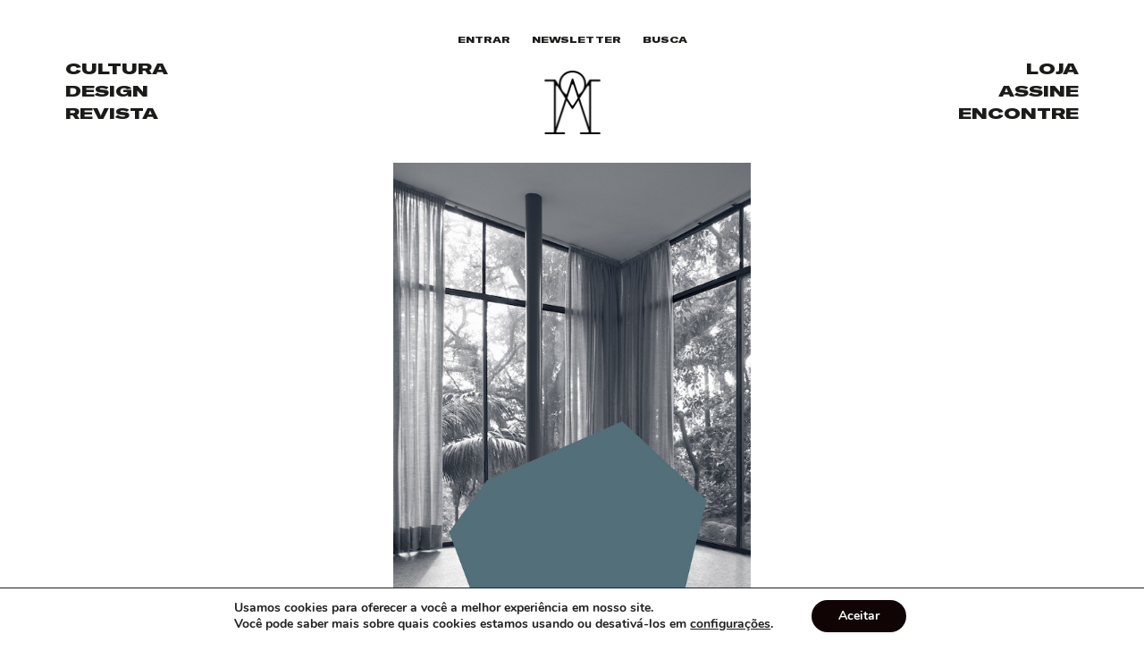

--- FILE ---
content_type: text/html; charset=UTF-8
request_url: https://amarello.com.br/2014/03/editorial/editora-convidada-ana-claudia-arantes/
body_size: 38457
content:
<!doctype html>
<html lang="pt-BR">
<head>
<meta name="MobileOptimized" content="width" />
<meta name="HandheldFriendly" content="true" />
<meta name="generator" content="Drupal 8 (https://www.drupal.org)" />

	<meta charset="UTF-8">
	<meta name="viewport" content="width=device-width, initial-scale=1">
	<link rel="profile" href="https://gmpg.org/xfn/11">

	<script data-cfasync="false" data-no-defer="1" data-no-minify="1" data-no-optimize="1">var ewww_webp_supported=!1;function check_webp_feature(A,e){var w;e=void 0!==e?e:function(){},ewww_webp_supported?e(ewww_webp_supported):((w=new Image).onload=function(){ewww_webp_supported=0<w.width&&0<w.height,e&&e(ewww_webp_supported)},w.onerror=function(){e&&e(!1)},w.src="data:image/webp;base64,"+{alpha:"UklGRkoAAABXRUJQVlA4WAoAAAAQAAAAAAAAAAAAQUxQSAwAAAARBxAR/Q9ERP8DAABWUDggGAAAABQBAJ0BKgEAAQAAAP4AAA3AAP7mtQAAAA=="}[A])}check_webp_feature("alpha");</script><script data-cfasync="false" data-no-defer="1" data-no-minify="1" data-no-optimize="1">var Arrive=function(c,w){"use strict";if(c.MutationObserver&&"undefined"!=typeof HTMLElement){var r,a=0,u=(r=HTMLElement.prototype.matches||HTMLElement.prototype.webkitMatchesSelector||HTMLElement.prototype.mozMatchesSelector||HTMLElement.prototype.msMatchesSelector,{matchesSelector:function(e,t){return e instanceof HTMLElement&&r.call(e,t)},addMethod:function(e,t,r){var a=e[t];e[t]=function(){return r.length==arguments.length?r.apply(this,arguments):"function"==typeof a?a.apply(this,arguments):void 0}},callCallbacks:function(e,t){t&&t.options.onceOnly&&1==t.firedElems.length&&(e=[e[0]]);for(var r,a=0;r=e[a];a++)r&&r.callback&&r.callback.call(r.elem,r.elem);t&&t.options.onceOnly&&1==t.firedElems.length&&t.me.unbindEventWithSelectorAndCallback.call(t.target,t.selector,t.callback)},checkChildNodesRecursively:function(e,t,r,a){for(var i,n=0;i=e[n];n++)r(i,t,a)&&a.push({callback:t.callback,elem:i}),0<i.childNodes.length&&u.checkChildNodesRecursively(i.childNodes,t,r,a)},mergeArrays:function(e,t){var r,a={};for(r in e)e.hasOwnProperty(r)&&(a[r]=e[r]);for(r in t)t.hasOwnProperty(r)&&(a[r]=t[r]);return a},toElementsArray:function(e){return e=void 0!==e&&("number"!=typeof e.length||e===c)?[e]:e}}),e=(l.prototype.addEvent=function(e,t,r,a){a={target:e,selector:t,options:r,callback:a,firedElems:[]};return this._beforeAdding&&this._beforeAdding(a),this._eventsBucket.push(a),a},l.prototype.removeEvent=function(e){for(var t,r=this._eventsBucket.length-1;t=this._eventsBucket[r];r--)e(t)&&(this._beforeRemoving&&this._beforeRemoving(t),(t=this._eventsBucket.splice(r,1))&&t.length&&(t[0].callback=null))},l.prototype.beforeAdding=function(e){this._beforeAdding=e},l.prototype.beforeRemoving=function(e){this._beforeRemoving=e},l),t=function(i,n){var o=new e,l=this,s={fireOnAttributesModification:!1};return o.beforeAdding(function(t){var e=t.target;e!==c.document&&e!==c||(e=document.getElementsByTagName("html")[0]);var r=new MutationObserver(function(e){n.call(this,e,t)}),a=i(t.options);r.observe(e,a),t.observer=r,t.me=l}),o.beforeRemoving(function(e){e.observer.disconnect()}),this.bindEvent=function(e,t,r){t=u.mergeArrays(s,t);for(var a=u.toElementsArray(this),i=0;i<a.length;i++)o.addEvent(a[i],e,t,r)},this.unbindEvent=function(){var r=u.toElementsArray(this);o.removeEvent(function(e){for(var t=0;t<r.length;t++)if(this===w||e.target===r[t])return!0;return!1})},this.unbindEventWithSelectorOrCallback=function(r){var a=u.toElementsArray(this),i=r,e="function"==typeof r?function(e){for(var t=0;t<a.length;t++)if((this===w||e.target===a[t])&&e.callback===i)return!0;return!1}:function(e){for(var t=0;t<a.length;t++)if((this===w||e.target===a[t])&&e.selector===r)return!0;return!1};o.removeEvent(e)},this.unbindEventWithSelectorAndCallback=function(r,a){var i=u.toElementsArray(this);o.removeEvent(function(e){for(var t=0;t<i.length;t++)if((this===w||e.target===i[t])&&e.selector===r&&e.callback===a)return!0;return!1})},this},i=new function(){var s={fireOnAttributesModification:!1,onceOnly:!1,existing:!1};function n(e,t,r){return!(!u.matchesSelector(e,t.selector)||(e._id===w&&(e._id=a++),-1!=t.firedElems.indexOf(e._id)))&&(t.firedElems.push(e._id),!0)}var c=(i=new t(function(e){var t={attributes:!1,childList:!0,subtree:!0};return e.fireOnAttributesModification&&(t.attributes=!0),t},function(e,i){e.forEach(function(e){var t=e.addedNodes,r=e.target,a=[];null!==t&&0<t.length?u.checkChildNodesRecursively(t,i,n,a):"attributes"===e.type&&n(r,i)&&a.push({callback:i.callback,elem:r}),u.callCallbacks(a,i)})})).bindEvent;return i.bindEvent=function(e,t,r){t=void 0===r?(r=t,s):u.mergeArrays(s,t);var a=u.toElementsArray(this);if(t.existing){for(var i=[],n=0;n<a.length;n++)for(var o=a[n].querySelectorAll(e),l=0;l<o.length;l++)i.push({callback:r,elem:o[l]});if(t.onceOnly&&i.length)return r.call(i[0].elem,i[0].elem);setTimeout(u.callCallbacks,1,i)}c.call(this,e,t,r)},i},o=new function(){var a={};function i(e,t){return u.matchesSelector(e,t.selector)}var n=(o=new t(function(){return{childList:!0,subtree:!0}},function(e,r){e.forEach(function(e){var t=e.removedNodes,e=[];null!==t&&0<t.length&&u.checkChildNodesRecursively(t,r,i,e),u.callCallbacks(e,r)})})).bindEvent;return o.bindEvent=function(e,t,r){t=void 0===r?(r=t,a):u.mergeArrays(a,t),n.call(this,e,t,r)},o};d(HTMLElement.prototype),d(NodeList.prototype),d(HTMLCollection.prototype),d(HTMLDocument.prototype),d(Window.prototype);var n={};return s(i,n,"unbindAllArrive"),s(o,n,"unbindAllLeave"),n}function l(){this._eventsBucket=[],this._beforeAdding=null,this._beforeRemoving=null}function s(e,t,r){u.addMethod(t,r,e.unbindEvent),u.addMethod(t,r,e.unbindEventWithSelectorOrCallback),u.addMethod(t,r,e.unbindEventWithSelectorAndCallback)}function d(e){e.arrive=i.bindEvent,s(i,e,"unbindArrive"),e.leave=o.bindEvent,s(o,e,"unbindLeave")}}(window,void 0),ewww_webp_supported=!1;function check_webp_feature(e,t){var r;ewww_webp_supported?t(ewww_webp_supported):((r=new Image).onload=function(){ewww_webp_supported=0<r.width&&0<r.height,t(ewww_webp_supported)},r.onerror=function(){t(!1)},r.src="data:image/webp;base64,"+{alpha:"UklGRkoAAABXRUJQVlA4WAoAAAAQAAAAAAAAAAAAQUxQSAwAAAARBxAR/Q9ERP8DAABWUDggGAAAABQBAJ0BKgEAAQAAAP4AAA3AAP7mtQAAAA==",animation:"UklGRlIAAABXRUJQVlA4WAoAAAASAAAAAAAAAAAAQU5JTQYAAAD/////AABBTk1GJgAAAAAAAAAAAAAAAAAAAGQAAABWUDhMDQAAAC8AAAAQBxAREYiI/gcA"}[e])}function ewwwLoadImages(e){if(e){for(var t=document.querySelectorAll(".batch-image img, .image-wrapper a, .ngg-pro-masonry-item a, .ngg-galleria-offscreen-seo-wrapper a"),r=0,a=t.length;r<a;r++)ewwwAttr(t[r],"data-src",t[r].getAttribute("data-webp")),ewwwAttr(t[r],"data-thumbnail",t[r].getAttribute("data-webp-thumbnail"));for(var i=document.querySelectorAll("div.woocommerce-product-gallery__image"),r=0,a=i.length;r<a;r++)ewwwAttr(i[r],"data-thumb",i[r].getAttribute("data-webp-thumb"))}for(var n=document.querySelectorAll("video"),r=0,a=n.length;r<a;r++)ewwwAttr(n[r],"poster",e?n[r].getAttribute("data-poster-webp"):n[r].getAttribute("data-poster-image"));for(var o,l=document.querySelectorAll("img.ewww_webp_lazy_load"),r=0,a=l.length;r<a;r++)e&&(ewwwAttr(l[r],"data-lazy-srcset",l[r].getAttribute("data-lazy-srcset-webp")),ewwwAttr(l[r],"data-srcset",l[r].getAttribute("data-srcset-webp")),ewwwAttr(l[r],"data-lazy-src",l[r].getAttribute("data-lazy-src-webp")),ewwwAttr(l[r],"data-src",l[r].getAttribute("data-src-webp")),ewwwAttr(l[r],"data-orig-file",l[r].getAttribute("data-webp-orig-file")),ewwwAttr(l[r],"data-medium-file",l[r].getAttribute("data-webp-medium-file")),ewwwAttr(l[r],"data-large-file",l[r].getAttribute("data-webp-large-file")),null!=(o=l[r].getAttribute("srcset"))&&!1!==o&&o.includes("R0lGOD")&&ewwwAttr(l[r],"src",l[r].getAttribute("data-lazy-src-webp"))),l[r].className=l[r].className.replace(/\bewww_webp_lazy_load\b/,"");for(var s=document.querySelectorAll(".ewww_webp"),r=0,a=s.length;r<a;r++)e?(ewwwAttr(s[r],"srcset",s[r].getAttribute("data-srcset-webp")),ewwwAttr(s[r],"src",s[r].getAttribute("data-src-webp")),ewwwAttr(s[r],"data-orig-file",s[r].getAttribute("data-webp-orig-file")),ewwwAttr(s[r],"data-medium-file",s[r].getAttribute("data-webp-medium-file")),ewwwAttr(s[r],"data-large-file",s[r].getAttribute("data-webp-large-file")),ewwwAttr(s[r],"data-large_image",s[r].getAttribute("data-webp-large_image")),ewwwAttr(s[r],"data-src",s[r].getAttribute("data-webp-src"))):(ewwwAttr(s[r],"srcset",s[r].getAttribute("data-srcset-img")),ewwwAttr(s[r],"src",s[r].getAttribute("data-src-img"))),s[r].className=s[r].className.replace(/\bewww_webp\b/,"ewww_webp_loaded");window.jQuery&&jQuery.fn.isotope&&jQuery.fn.imagesLoaded&&(jQuery(".fusion-posts-container-infinite").imagesLoaded(function(){jQuery(".fusion-posts-container-infinite").hasClass("isotope")&&jQuery(".fusion-posts-container-infinite").isotope()}),jQuery(".fusion-portfolio:not(.fusion-recent-works) .fusion-portfolio-wrapper").imagesLoaded(function(){jQuery(".fusion-portfolio:not(.fusion-recent-works) .fusion-portfolio-wrapper").isotope()}))}function ewwwWebPInit(e){ewwwLoadImages(e),ewwwNggLoadGalleries(e),document.arrive(".ewww_webp",function(){ewwwLoadImages(e)}),document.arrive(".ewww_webp_lazy_load",function(){ewwwLoadImages(e)}),document.arrive("videos",function(){ewwwLoadImages(e)}),"loading"==document.readyState?document.addEventListener("DOMContentLoaded",ewwwJSONParserInit):("undefined"!=typeof galleries&&ewwwNggParseGalleries(e),ewwwWooParseVariations(e))}function ewwwAttr(e,t,r){null!=r&&!1!==r&&e.setAttribute(t,r)}function ewwwJSONParserInit(){"undefined"!=typeof galleries&&check_webp_feature("alpha",ewwwNggParseGalleries),check_webp_feature("alpha",ewwwWooParseVariations)}function ewwwWooParseVariations(e){if(e)for(var t=document.querySelectorAll("form.variations_form"),r=0,a=t.length;r<a;r++){var i=t[r].getAttribute("data-product_variations"),n=!1;try{for(var o in i=JSON.parse(i))void 0!==i[o]&&void 0!==i[o].image&&(void 0!==i[o].image.src_webp&&(i[o].image.src=i[o].image.src_webp,n=!0),void 0!==i[o].image.srcset_webp&&(i[o].image.srcset=i[o].image.srcset_webp,n=!0),void 0!==i[o].image.full_src_webp&&(i[o].image.full_src=i[o].image.full_src_webp,n=!0),void 0!==i[o].image.gallery_thumbnail_src_webp&&(i[o].image.gallery_thumbnail_src=i[o].image.gallery_thumbnail_src_webp,n=!0),void 0!==i[o].image.thumb_src_webp&&(i[o].image.thumb_src=i[o].image.thumb_src_webp,n=!0));n&&ewwwAttr(t[r],"data-product_variations",JSON.stringify(i))}catch(e){}}}function ewwwNggParseGalleries(e){if(e)for(var t in galleries){var r=galleries[t];galleries[t].images_list=ewwwNggParseImageList(r.images_list)}}function ewwwNggLoadGalleries(e){e&&document.addEventListener("ngg.galleria.themeadded",function(e,t){window.ngg_galleria._create_backup=window.ngg_galleria.create,window.ngg_galleria.create=function(e,t){var r=$(e).data("id");return galleries["gallery_"+r].images_list=ewwwNggParseImageList(galleries["gallery_"+r].images_list),window.ngg_galleria._create_backup(e,t)}})}function ewwwNggParseImageList(e){for(var t in e){var r=e[t];if(void 0!==r["image-webp"]&&(e[t].image=r["image-webp"],delete e[t]["image-webp"]),void 0!==r["thumb-webp"]&&(e[t].thumb=r["thumb-webp"],delete e[t]["thumb-webp"]),void 0!==r.full_image_webp&&(e[t].full_image=r.full_image_webp,delete e[t].full_image_webp),void 0!==r.srcsets)for(var a in r.srcsets)nggSrcset=r.srcsets[a],void 0!==r.srcsets[a+"-webp"]&&(e[t].srcsets[a]=r.srcsets[a+"-webp"],delete e[t].srcsets[a+"-webp"]);if(void 0!==r.full_srcsets)for(var i in r.full_srcsets)nggFSrcset=r.full_srcsets[i],void 0!==r.full_srcsets[i+"-webp"]&&(e[t].full_srcsets[i]=r.full_srcsets[i+"-webp"],delete e[t].full_srcsets[i+"-webp"])}return e}check_webp_feature("alpha",ewwwWebPInit);</script><meta name='robots' content='index, follow, max-image-preview:large, max-snippet:-1, max-video-preview:-1' />

	
	<title>Editora convidada: Ana Cláudia Arantes - Revista Amarello</title>
	<link rel="canonical" href="https://amarello.com.br/2014/03/editorial/editora-convidada-ana-claudia-arantes/" />
	<meta property="og:locale" content="pt_BR" />
	<meta property="og:type" content="article" />
	<meta property="og:title" content="Editora convidada: Ana Cláudia Arantes" />
	<meta property="og:description" content="Trabalho com pessoas gravemente doentes, que, quando chegam aos meus cuidados, já esgotaram todas as possibilidades de cura ou controle de seus males. Isso significa que meu ofício, como médica, concentra-se em aliviar o sofrimento que a natureza da doença vem trazendo. E isso também significa que esses pacientes têm muito pouco tempo de vida.Preparei-me [&hellip;]" />
	<meta property="og:url" content="https://amarello.com.br/2014/03/editorial/editora-convidada-ana-claudia-arantes/" />
	<meta property="og:site_name" content="Revista Amarello" />
	<meta property="article:publisher" content="https://facebook.com/amarelloamarello" />
	<meta property="article:published_time" content="2014-03-21T06:00:00+00:00" />
	<meta property="article:modified_time" content="2023-06-07T18:25:55+00:00" />
	<meta property="og:image" content="https://amarello.com.br/storage/2023/06/5-1.jpeg" />
	<meta property="og:image:width" content="533" />
	<meta property="og:image:height" content="800" />
	<meta property="og:image:type" content="image/jpeg" />
	<meta name="author" content="rivera" />
	<meta name="twitter:card" content="summary_large_image" />
	<meta name="twitter:label1" content="Escrito por" />
	<meta name="twitter:data1" content="rivera" />
	<meta name="twitter:label2" content="Est. tempo de leitura" />
	<meta name="twitter:data2" content="4 minutos" />
	<script type="application/ld+json" class="yoast-schema-graph">{"@context":"https://schema.org","@graph":[{"@type":"Article","@id":"https://amarello.com.br/2014/03/editorial/editora-convidada-ana-claudia-arantes/#article","isPartOf":{"@id":"https://amarello.com.br/2014/03/editorial/editora-convidada-ana-claudia-arantes/"},"author":{"name":"rivera","@id":"https://amarello.com.br/#/schema/person/d4affdf87168a6338339206e0cd2a139"},"headline":"Editora convidada: Ana Cláudia Arantes","datePublished":"2014-03-21T06:00:00+00:00","dateModified":"2023-06-07T18:25:55+00:00","mainEntityOfPage":{"@id":"https://amarello.com.br/2014/03/editorial/editora-convidada-ana-claudia-arantes/"},"wordCount":761,"commentCount":0,"publisher":{"@id":"https://amarello.com.br/#organization"},"image":{"@id":"https://amarello.com.br/2014/03/editorial/editora-convidada-ana-claudia-arantes/#primaryimage"},"thumbnailUrl":"https://amarello.com.br/storage/2023/06/5-1.jpeg","keywords":["Paywall"],"articleSection":["Editorial"],"inLanguage":"pt-BR"},{"@type":"WebPage","@id":"https://amarello.com.br/2014/03/editorial/editora-convidada-ana-claudia-arantes/","url":"https://amarello.com.br/2014/03/editorial/editora-convidada-ana-claudia-arantes/","name":"Editora convidada: Ana Cláudia Arantes - Revista Amarello","isPartOf":{"@id":"https://amarello.com.br/#website"},"primaryImageOfPage":{"@id":"https://amarello.com.br/2014/03/editorial/editora-convidada-ana-claudia-arantes/#primaryimage"},"image":{"@id":"https://amarello.com.br/2014/03/editorial/editora-convidada-ana-claudia-arantes/#primaryimage"},"thumbnailUrl":"https://amarello.com.br/storage/2023/06/5-1.jpeg","datePublished":"2014-03-21T06:00:00+00:00","dateModified":"2023-06-07T18:25:55+00:00","breadcrumb":{"@id":"https://amarello.com.br/2014/03/editorial/editora-convidada-ana-claudia-arantes/#breadcrumb"},"inLanguage":"pt-BR","potentialAction":[{"@type":"ReadAction","target":["https://amarello.com.br/2014/03/editorial/editora-convidada-ana-claudia-arantes/"]}]},{"@type":"ImageObject","inLanguage":"pt-BR","@id":"https://amarello.com.br/2014/03/editorial/editora-convidada-ana-claudia-arantes/#primaryimage","url":"https://amarello.com.br/storage/2023/06/5-1.jpeg","contentUrl":"https://amarello.com.br/storage/2023/06/5-1.jpeg","width":533,"height":800},{"@type":"BreadcrumbList","@id":"https://amarello.com.br/2014/03/editorial/editora-convidada-ana-claudia-arantes/#breadcrumb","itemListElement":[{"@type":"ListItem","position":1,"name":"Início","item":"https://amarello.com.br/"},{"@type":"ListItem","position":2,"name":"Editora convidada: Ana Cláudia Arantes"}]},{"@type":"WebSite","@id":"https://amarello.com.br/#website","url":"https://amarello.com.br/","name":"Revista Amarello","description":"Cultura em brasileiro","publisher":{"@id":"https://amarello.com.br/#organization"},"potentialAction":[{"@type":"SearchAction","target":{"@type":"EntryPoint","urlTemplate":"https://amarello.com.br/?s={search_term_string}"},"query-input":{"@type":"PropertyValueSpecification","valueRequired":true,"valueName":"search_term_string"}}],"inLanguage":"pt-BR"},{"@type":"Organization","@id":"https://amarello.com.br/#organization","name":"Revista Amarello","url":"https://amarello.com.br/","logo":{"@type":"ImageObject","inLanguage":"pt-BR","@id":"https://amarello.com.br/#/schema/logo/image/","url":"https://amarello.com.br/storage/2024/08/amarello.png","contentUrl":"https://amarello.com.br/storage/2024/08/amarello.png","width":150,"height":150,"caption":"Revista Amarello"},"image":{"@id":"https://amarello.com.br/#/schema/logo/image/"},"sameAs":["https://facebook.com/amarelloamarello","https://instagram.com/revistaamarello"]},{"@type":"Person","@id":"https://amarello.com.br/#/schema/person/d4affdf87168a6338339206e0cd2a139","name":"rivera","image":{"@type":"ImageObject","inLanguage":"pt-BR","@id":"https://amarello.com.br/#/schema/person/image/","url":"https://secure.gravatar.com/avatar/acb0c39552ab4189403d372da1695ad7043bfc72197dc08574f24ccfdfeb3dd7?s=96&d=mm&r=g","contentUrl":"https://secure.gravatar.com/avatar/acb0c39552ab4189403d372da1695ad7043bfc72197dc08574f24ccfdfeb3dd7?s=96&d=mm&r=g","caption":"rivera"},"sameAs":["http://amarello.com.br"],"url":"https://amarello.com.br/writer/rivera/"}]}</script>
	


<script type='application/javascript'  id='pys-version-script'>console.log('PixelYourSite Free version 11.1.5.2');</script>
<link rel='dns-prefetch' href='//cdn.jsdelivr.net' />
<link rel='dns-prefetch' href='//stats.wp.com' />
<style type="text/css">.brave_popup{display:none}</style><script data-no-optimize="1"> var brave_popup_data = {}; var bravepop_emailValidation=false; var brave_popup_videos = {};  var brave_popup_formData = {};var brave_popup_adminUser = false; var brave_popup_pageInfo = {"type":"single","pageID":19520,"singleType":"post"};  var bravepop_emailSuggestions={};</script><link rel="alternate" type="application/rss+xml" title="Feed de Revista Amarello &raquo; Story" href="https://amarello.com.br/web-stories/feed/"><link rel='stylesheet' id='main.css-css' href='https://amarello.com.br/core/modules/658d2afce8/assets/css/main.css' type='text/css' media='all' />
<style id='wp-emoji-styles-inline-css' type='text/css'>

	img.wp-smiley, img.emoji {
		display: inline !important;
		border: none !important;
		box-shadow: none !important;
		height: 1em !important;
		width: 1em !important;
		margin: 0 0.07em !important;
		vertical-align: -0.1em !important;
		background: none !important;
		padding: 0 !important;
	}
/*# sourceURL=wp-emoji-styles-inline-css */
</style>
<style id='wp-block-library-inline-css' type='text/css'>
:root{--wp-block-synced-color:#7a00df;--wp-block-synced-color--rgb:122,0,223;--wp-bound-block-color:var(--wp-block-synced-color);--wp-editor-canvas-background:#ddd;--wp-admin-theme-color:#007cba;--wp-admin-theme-color--rgb:0,124,186;--wp-admin-theme-color-darker-10:#006ba1;--wp-admin-theme-color-darker-10--rgb:0,107,160.5;--wp-admin-theme-color-darker-20:#005a87;--wp-admin-theme-color-darker-20--rgb:0,90,135;--wp-admin-border-width-focus:2px}@media (min-resolution:192dpi){:root{--wp-admin-border-width-focus:1.5px}}.wp-element-button{cursor:pointer}:root .has-very-light-gray-background-color{background-color:#eee}:root .has-very-dark-gray-background-color{background-color:#313131}:root .has-very-light-gray-color{color:#eee}:root .has-very-dark-gray-color{color:#313131}:root .has-vivid-green-cyan-to-vivid-cyan-blue-gradient-background{background:linear-gradient(135deg,#00d084,#0693e3)}:root .has-purple-crush-gradient-background{background:linear-gradient(135deg,#34e2e4,#4721fb 50%,#ab1dfe)}:root .has-hazy-dawn-gradient-background{background:linear-gradient(135deg,#faaca8,#dad0ec)}:root .has-subdued-olive-gradient-background{background:linear-gradient(135deg,#fafae1,#67a671)}:root .has-atomic-cream-gradient-background{background:linear-gradient(135deg,#fdd79a,#004a59)}:root .has-nightshade-gradient-background{background:linear-gradient(135deg,#330968,#31cdcf)}:root .has-midnight-gradient-background{background:linear-gradient(135deg,#020381,#2874fc)}:root{--wp--preset--font-size--normal:16px;--wp--preset--font-size--huge:42px}.has-regular-font-size{font-size:1em}.has-larger-font-size{font-size:2.625em}.has-normal-font-size{font-size:var(--wp--preset--font-size--normal)}.has-huge-font-size{font-size:var(--wp--preset--font-size--huge)}.has-text-align-center{text-align:center}.has-text-align-left{text-align:left}.has-text-align-right{text-align:right}.has-fit-text{white-space:nowrap!important}#end-resizable-editor-section{display:none}.aligncenter{clear:both}.items-justified-left{justify-content:flex-start}.items-justified-center{justify-content:center}.items-justified-right{justify-content:flex-end}.items-justified-space-between{justify-content:space-between}.screen-reader-text{border:0;clip-path:inset(50%);height:1px;margin:-1px;overflow:hidden;padding:0;position:absolute;width:1px;word-wrap:normal!important}.screen-reader-text:focus{background-color:#ddd;clip-path:none;color:#444;display:block;font-size:1em;height:auto;left:5px;line-height:normal;padding:15px 23px 14px;text-decoration:none;top:5px;width:auto;z-index:100000}html :where(.has-border-color){border-style:solid}html :where([style*=border-top-color]){border-top-style:solid}html :where([style*=border-right-color]){border-right-style:solid}html :where([style*=border-bottom-color]){border-bottom-style:solid}html :where([style*=border-left-color]){border-left-style:solid}html :where([style*=border-width]){border-style:solid}html :where([style*=border-top-width]){border-top-style:solid}html :where([style*=border-right-width]){border-right-style:solid}html :where([style*=border-bottom-width]){border-bottom-style:solid}html :where([style*=border-left-width]){border-left-style:solid}html :where(img[class*=wp-image-]){height:auto;max-width:100%}:where(figure){margin:0 0 1em}html :where(.is-position-sticky){--wp-admin--admin-bar--position-offset:var(--wp-admin--admin-bar--height,0px)}@media screen and (max-width:600px){html :where(.is-position-sticky){--wp-admin--admin-bar--position-offset:0px}}

/*# sourceURL=wp-block-library-inline-css */
</style><style id='wp-block-image-inline-css' type='text/css'>
.wp-block-image>a,.wp-block-image>figure>a{display:inline-block}.wp-block-image img{box-sizing:border-box;height:auto;max-width:100%;vertical-align:bottom}@media not (prefers-reduced-motion){.wp-block-image img.hide{visibility:hidden}.wp-block-image img.show{animation:show-content-image .4s}}.wp-block-image[style*=border-radius] img,.wp-block-image[style*=border-radius]>a{border-radius:inherit}.wp-block-image.has-custom-border img{box-sizing:border-box}.wp-block-image.aligncenter{text-align:center}.wp-block-image.alignfull>a,.wp-block-image.alignwide>a{width:100%}.wp-block-image.alignfull img,.wp-block-image.alignwide img{height:auto;width:100%}.wp-block-image .aligncenter,.wp-block-image .alignleft,.wp-block-image .alignright,.wp-block-image.aligncenter,.wp-block-image.alignleft,.wp-block-image.alignright{display:table}.wp-block-image .aligncenter>figcaption,.wp-block-image .alignleft>figcaption,.wp-block-image .alignright>figcaption,.wp-block-image.aligncenter>figcaption,.wp-block-image.alignleft>figcaption,.wp-block-image.alignright>figcaption{caption-side:bottom;display:table-caption}.wp-block-image .alignleft{float:left;margin:.5em 1em .5em 0}.wp-block-image .alignright{float:right;margin:.5em 0 .5em 1em}.wp-block-image .aligncenter{margin-left:auto;margin-right:auto}.wp-block-image :where(figcaption){margin-bottom:1em;margin-top:.5em}.wp-block-image.is-style-circle-mask img{border-radius:9999px}@supports ((-webkit-mask-image:none) or (mask-image:none)) or (-webkit-mask-image:none){.wp-block-image.is-style-circle-mask img{border-radius:0;-webkit-mask-image:url('data:image/svg+xml;utf8,<svg viewBox="0 0 100 100" xmlns="http://www.w3.org/2000/svg"><circle cx="50" cy="50" r="50"/></svg>');mask-image:url('data:image/svg+xml;utf8,<svg viewBox="0 0 100 100" xmlns="http://www.w3.org/2000/svg"><circle cx="50" cy="50" r="50"/></svg>');mask-mode:alpha;-webkit-mask-position:center;mask-position:center;-webkit-mask-repeat:no-repeat;mask-repeat:no-repeat;-webkit-mask-size:contain;mask-size:contain}}:root :where(.wp-block-image.is-style-rounded img,.wp-block-image .is-style-rounded img){border-radius:9999px}.wp-block-image figure{margin:0}.wp-lightbox-container{display:flex;flex-direction:column;position:relative}.wp-lightbox-container img{cursor:zoom-in}.wp-lightbox-container img:hover+button{opacity:1}.wp-lightbox-container button{align-items:center;backdrop-filter:blur(16px) saturate(180%);background-color:#5a5a5a40;border:none;border-radius:4px;cursor:zoom-in;display:flex;height:20px;justify-content:center;opacity:0;padding:0;position:absolute;right:16px;text-align:center;top:16px;width:20px;z-index:100}@media not (prefers-reduced-motion){.wp-lightbox-container button{transition:opacity .2s ease}}.wp-lightbox-container button:focus-visible{outline:3px auto #5a5a5a40;outline:3px auto -webkit-focus-ring-color;outline-offset:3px}.wp-lightbox-container button:hover{cursor:pointer;opacity:1}.wp-lightbox-container button:focus{opacity:1}.wp-lightbox-container button:focus,.wp-lightbox-container button:hover,.wp-lightbox-container button:not(:hover):not(:active):not(.has-background){background-color:#5a5a5a40;border:none}.wp-lightbox-overlay{box-sizing:border-box;cursor:zoom-out;height:100vh;left:0;overflow:hidden;position:fixed;top:0;visibility:hidden;width:100%;z-index:100000}.wp-lightbox-overlay .close-button{align-items:center;cursor:pointer;display:flex;justify-content:center;min-height:40px;min-width:40px;padding:0;position:absolute;right:calc(env(safe-area-inset-right) + 16px);top:calc(env(safe-area-inset-top) + 16px);z-index:5000000}.wp-lightbox-overlay .close-button:focus,.wp-lightbox-overlay .close-button:hover,.wp-lightbox-overlay .close-button:not(:hover):not(:active):not(.has-background){background:none;border:none}.wp-lightbox-overlay .lightbox-image-container{height:var(--wp--lightbox-container-height);left:50%;overflow:hidden;position:absolute;top:50%;transform:translate(-50%,-50%);transform-origin:top left;width:var(--wp--lightbox-container-width);z-index:9999999999}.wp-lightbox-overlay .wp-block-image{align-items:center;box-sizing:border-box;display:flex;height:100%;justify-content:center;margin:0;position:relative;transform-origin:0 0;width:100%;z-index:3000000}.wp-lightbox-overlay .wp-block-image img{height:var(--wp--lightbox-image-height);min-height:var(--wp--lightbox-image-height);min-width:var(--wp--lightbox-image-width);width:var(--wp--lightbox-image-width)}.wp-lightbox-overlay .wp-block-image figcaption{display:none}.wp-lightbox-overlay button{background:none;border:none}.wp-lightbox-overlay .scrim{background-color:#fff;height:100%;opacity:.9;position:absolute;width:100%;z-index:2000000}.wp-lightbox-overlay.active{visibility:visible}@media not (prefers-reduced-motion){.wp-lightbox-overlay.active{animation:turn-on-visibility .25s both}.wp-lightbox-overlay.active img{animation:turn-on-visibility .35s both}.wp-lightbox-overlay.show-closing-animation:not(.active){animation:turn-off-visibility .35s both}.wp-lightbox-overlay.show-closing-animation:not(.active) img{animation:turn-off-visibility .25s both}.wp-lightbox-overlay.zoom.active{animation:none;opacity:1;visibility:visible}.wp-lightbox-overlay.zoom.active .lightbox-image-container{animation:lightbox-zoom-in .4s}.wp-lightbox-overlay.zoom.active .lightbox-image-container img{animation:none}.wp-lightbox-overlay.zoom.active .scrim{animation:turn-on-visibility .4s forwards}.wp-lightbox-overlay.zoom.show-closing-animation:not(.active){animation:none}.wp-lightbox-overlay.zoom.show-closing-animation:not(.active) .lightbox-image-container{animation:lightbox-zoom-out .4s}.wp-lightbox-overlay.zoom.show-closing-animation:not(.active) .lightbox-image-container img{animation:none}.wp-lightbox-overlay.zoom.show-closing-animation:not(.active) .scrim{animation:turn-off-visibility .4s forwards}}@keyframes show-content-image{0%{visibility:hidden}99%{visibility:hidden}to{visibility:visible}}@keyframes turn-on-visibility{0%{opacity:0}to{opacity:1}}@keyframes turn-off-visibility{0%{opacity:1;visibility:visible}99%{opacity:0;visibility:visible}to{opacity:0;visibility:hidden}}@keyframes lightbox-zoom-in{0%{transform:translate(calc((-100vw + var(--wp--lightbox-scrollbar-width))/2 + var(--wp--lightbox-initial-left-position)),calc(-50vh + var(--wp--lightbox-initial-top-position))) scale(var(--wp--lightbox-scale))}to{transform:translate(-50%,-50%) scale(1)}}@keyframes lightbox-zoom-out{0%{transform:translate(-50%,-50%) scale(1);visibility:visible}99%{visibility:visible}to{transform:translate(calc((-100vw + var(--wp--lightbox-scrollbar-width))/2 + var(--wp--lightbox-initial-left-position)),calc(-50vh + var(--wp--lightbox-initial-top-position))) scale(var(--wp--lightbox-scale));visibility:hidden}}
/*# sourceURL=https://amarello.com.br/lib/blocks/image/style.min.css */
</style>
<style id='wp-block-image-theme-inline-css' type='text/css'>
:root :where(.wp-block-image figcaption){color:#555;font-size:13px;text-align:center}.is-dark-theme :root :where(.wp-block-image figcaption){color:#ffffffa6}.wp-block-image{margin:0 0 1em}
/*# sourceURL=https://amarello.com.br/lib/blocks/image/theme.min.css */
</style>
<style id='wp-block-group-inline-css' type='text/css'>
.wp-block-group{box-sizing:border-box}:where(.wp-block-group.wp-block-group-is-layout-constrained){position:relative}
/*# sourceURL=https://amarello.com.br/lib/blocks/group/style.min.css */
</style>
<style id='wp-block-group-theme-inline-css' type='text/css'>
:where(.wp-block-group.has-background){padding:1.25em 2.375em}
/*# sourceURL=https://amarello.com.br/lib/blocks/group/theme.min.css */
</style>
<style id='global-styles-inline-css' type='text/css'>
:root{--wp--preset--aspect-ratio--square: 1;--wp--preset--aspect-ratio--4-3: 4/3;--wp--preset--aspect-ratio--3-4: 3/4;--wp--preset--aspect-ratio--3-2: 3/2;--wp--preset--aspect-ratio--2-3: 2/3;--wp--preset--aspect-ratio--16-9: 16/9;--wp--preset--aspect-ratio--9-16: 9/16;--wp--preset--color--black: #000000;--wp--preset--color--cyan-bluish-gray: #abb8c3;--wp--preset--color--white: #ffffff;--wp--preset--color--pale-pink: #f78da7;--wp--preset--color--vivid-red: #cf2e2e;--wp--preset--color--luminous-vivid-orange: #ff6900;--wp--preset--color--luminous-vivid-amber: #fcb900;--wp--preset--color--light-green-cyan: #7bdcb5;--wp--preset--color--vivid-green-cyan: #00d084;--wp--preset--color--pale-cyan-blue: #8ed1fc;--wp--preset--color--vivid-cyan-blue: #0693e3;--wp--preset--color--vivid-purple: #9b51e0;--wp--preset--gradient--vivid-cyan-blue-to-vivid-purple: linear-gradient(135deg,rgb(6,147,227) 0%,rgb(155,81,224) 100%);--wp--preset--gradient--light-green-cyan-to-vivid-green-cyan: linear-gradient(135deg,rgb(122,220,180) 0%,rgb(0,208,130) 100%);--wp--preset--gradient--luminous-vivid-amber-to-luminous-vivid-orange: linear-gradient(135deg,rgb(252,185,0) 0%,rgb(255,105,0) 100%);--wp--preset--gradient--luminous-vivid-orange-to-vivid-red: linear-gradient(135deg,rgb(255,105,0) 0%,rgb(207,46,46) 100%);--wp--preset--gradient--very-light-gray-to-cyan-bluish-gray: linear-gradient(135deg,rgb(238,238,238) 0%,rgb(169,184,195) 100%);--wp--preset--gradient--cool-to-warm-spectrum: linear-gradient(135deg,rgb(74,234,220) 0%,rgb(151,120,209) 20%,rgb(207,42,186) 40%,rgb(238,44,130) 60%,rgb(251,105,98) 80%,rgb(254,248,76) 100%);--wp--preset--gradient--blush-light-purple: linear-gradient(135deg,rgb(255,206,236) 0%,rgb(152,150,240) 100%);--wp--preset--gradient--blush-bordeaux: linear-gradient(135deg,rgb(254,205,165) 0%,rgb(254,45,45) 50%,rgb(107,0,62) 100%);--wp--preset--gradient--luminous-dusk: linear-gradient(135deg,rgb(255,203,112) 0%,rgb(199,81,192) 50%,rgb(65,88,208) 100%);--wp--preset--gradient--pale-ocean: linear-gradient(135deg,rgb(255,245,203) 0%,rgb(182,227,212) 50%,rgb(51,167,181) 100%);--wp--preset--gradient--electric-grass: linear-gradient(135deg,rgb(202,248,128) 0%,rgb(113,206,126) 100%);--wp--preset--gradient--midnight: linear-gradient(135deg,rgb(2,3,129) 0%,rgb(40,116,252) 100%);--wp--preset--font-size--small: 13px;--wp--preset--font-size--medium: 20px;--wp--preset--font-size--large: 36px;--wp--preset--font-size--x-large: 42px;--wp--preset--font-size--texto-m-louize: 12.001px;--wp--preset--font-size--texto-m-ext: 12.002px;--wp--preset--font-size--texto-m-mono: 12.003px;--wp--preset--font-size--texto-m-exp: 12.004px;--wp--preset--font-family--gt-america-standard-bold: GT-America-Standard;--wp--preset--font-family--louize-regular-205-tf: Louize - Regular;--wp--preset--spacing--20: 0.44rem;--wp--preset--spacing--30: 0.67rem;--wp--preset--spacing--40: 1rem;--wp--preset--spacing--50: 1.5rem;--wp--preset--spacing--60: 2.25rem;--wp--preset--spacing--70: 3.38rem;--wp--preset--spacing--80: 5.06rem;--wp--preset--shadow--natural: 6px 6px 9px rgba(0, 0, 0, 0.2);--wp--preset--shadow--deep: 12px 12px 50px rgba(0, 0, 0, 0.4);--wp--preset--shadow--sharp: 6px 6px 0px rgba(0, 0, 0, 0.2);--wp--preset--shadow--outlined: 6px 6px 0px -3px rgb(255, 255, 255), 6px 6px rgb(0, 0, 0);--wp--preset--shadow--crisp: 6px 6px 0px rgb(0, 0, 0);}:where(.is-layout-flex){gap: 0.5em;}:where(.is-layout-grid){gap: 0.5em;}body .is-layout-flex{display: flex;}.is-layout-flex{flex-wrap: wrap;align-items: center;}.is-layout-flex > :is(*, div){margin: 0;}body .is-layout-grid{display: grid;}.is-layout-grid > :is(*, div){margin: 0;}:where(.wp-block-columns.is-layout-flex){gap: 2em;}:where(.wp-block-columns.is-layout-grid){gap: 2em;}:where(.wp-block-post-template.is-layout-flex){gap: 1.25em;}:where(.wp-block-post-template.is-layout-grid){gap: 1.25em;}.has-black-color{color: var(--wp--preset--color--black) !important;}.has-cyan-bluish-gray-color{color: var(--wp--preset--color--cyan-bluish-gray) !important;}.has-white-color{color: var(--wp--preset--color--white) !important;}.has-pale-pink-color{color: var(--wp--preset--color--pale-pink) !important;}.has-vivid-red-color{color: var(--wp--preset--color--vivid-red) !important;}.has-luminous-vivid-orange-color{color: var(--wp--preset--color--luminous-vivid-orange) !important;}.has-luminous-vivid-amber-color{color: var(--wp--preset--color--luminous-vivid-amber) !important;}.has-light-green-cyan-color{color: var(--wp--preset--color--light-green-cyan) !important;}.has-vivid-green-cyan-color{color: var(--wp--preset--color--vivid-green-cyan) !important;}.has-pale-cyan-blue-color{color: var(--wp--preset--color--pale-cyan-blue) !important;}.has-vivid-cyan-blue-color{color: var(--wp--preset--color--vivid-cyan-blue) !important;}.has-vivid-purple-color{color: var(--wp--preset--color--vivid-purple) !important;}.has-black-background-color{background-color: var(--wp--preset--color--black) !important;}.has-cyan-bluish-gray-background-color{background-color: var(--wp--preset--color--cyan-bluish-gray) !important;}.has-white-background-color{background-color: var(--wp--preset--color--white) !important;}.has-pale-pink-background-color{background-color: var(--wp--preset--color--pale-pink) !important;}.has-vivid-red-background-color{background-color: var(--wp--preset--color--vivid-red) !important;}.has-luminous-vivid-orange-background-color{background-color: var(--wp--preset--color--luminous-vivid-orange) !important;}.has-luminous-vivid-amber-background-color{background-color: var(--wp--preset--color--luminous-vivid-amber) !important;}.has-light-green-cyan-background-color{background-color: var(--wp--preset--color--light-green-cyan) !important;}.has-vivid-green-cyan-background-color{background-color: var(--wp--preset--color--vivid-green-cyan) !important;}.has-pale-cyan-blue-background-color{background-color: var(--wp--preset--color--pale-cyan-blue) !important;}.has-vivid-cyan-blue-background-color{background-color: var(--wp--preset--color--vivid-cyan-blue) !important;}.has-vivid-purple-background-color{background-color: var(--wp--preset--color--vivid-purple) !important;}.has-black-border-color{border-color: var(--wp--preset--color--black) !important;}.has-cyan-bluish-gray-border-color{border-color: var(--wp--preset--color--cyan-bluish-gray) !important;}.has-white-border-color{border-color: var(--wp--preset--color--white) !important;}.has-pale-pink-border-color{border-color: var(--wp--preset--color--pale-pink) !important;}.has-vivid-red-border-color{border-color: var(--wp--preset--color--vivid-red) !important;}.has-luminous-vivid-orange-border-color{border-color: var(--wp--preset--color--luminous-vivid-orange) !important;}.has-luminous-vivid-amber-border-color{border-color: var(--wp--preset--color--luminous-vivid-amber) !important;}.has-light-green-cyan-border-color{border-color: var(--wp--preset--color--light-green-cyan) !important;}.has-vivid-green-cyan-border-color{border-color: var(--wp--preset--color--vivid-green-cyan) !important;}.has-pale-cyan-blue-border-color{border-color: var(--wp--preset--color--pale-cyan-blue) !important;}.has-vivid-cyan-blue-border-color{border-color: var(--wp--preset--color--vivid-cyan-blue) !important;}.has-vivid-purple-border-color{border-color: var(--wp--preset--color--vivid-purple) !important;}.has-vivid-cyan-blue-to-vivid-purple-gradient-background{background: var(--wp--preset--gradient--vivid-cyan-blue-to-vivid-purple) !important;}.has-light-green-cyan-to-vivid-green-cyan-gradient-background{background: var(--wp--preset--gradient--light-green-cyan-to-vivid-green-cyan) !important;}.has-luminous-vivid-amber-to-luminous-vivid-orange-gradient-background{background: var(--wp--preset--gradient--luminous-vivid-amber-to-luminous-vivid-orange) !important;}.has-luminous-vivid-orange-to-vivid-red-gradient-background{background: var(--wp--preset--gradient--luminous-vivid-orange-to-vivid-red) !important;}.has-very-light-gray-to-cyan-bluish-gray-gradient-background{background: var(--wp--preset--gradient--very-light-gray-to-cyan-bluish-gray) !important;}.has-cool-to-warm-spectrum-gradient-background{background: var(--wp--preset--gradient--cool-to-warm-spectrum) !important;}.has-blush-light-purple-gradient-background{background: var(--wp--preset--gradient--blush-light-purple) !important;}.has-blush-bordeaux-gradient-background{background: var(--wp--preset--gradient--blush-bordeaux) !important;}.has-luminous-dusk-gradient-background{background: var(--wp--preset--gradient--luminous-dusk) !important;}.has-pale-ocean-gradient-background{background: var(--wp--preset--gradient--pale-ocean) !important;}.has-electric-grass-gradient-background{background: var(--wp--preset--gradient--electric-grass) !important;}.has-midnight-gradient-background{background: var(--wp--preset--gradient--midnight) !important;}.has-small-font-size{font-size: var(--wp--preset--font-size--small) !important;}.has-medium-font-size{font-size: var(--wp--preset--font-size--medium) !important;}.has-large-font-size{font-size: var(--wp--preset--font-size--large) !important;}.has-x-large-font-size{font-size: var(--wp--preset--font-size--x-large) !important;}.has-gt-america-standard-bold-font-family{font-family: var(--wp--preset--font-family--gt-america-standard-bold) !important;}.has-louize-regular-205-tf-font-family{font-family: var(--wp--preset--font-family--louize-regular-205-tf) !important;}
/*# sourceURL=global-styles-inline-css */
</style>

<style id='classic-theme-styles-inline-css' type='text/css'>
/*! This file is auto-generated */
.wp-block-button__link{color:#fff;background-color:#32373c;border-radius:9999px;box-shadow:none;text-decoration:none;padding:calc(.667em + 2px) calc(1.333em + 2px);font-size:1.125em}.wp-block-file__button{background:#32373c;color:#fff;text-decoration:none}
/*# sourceURL=/wp-includes/css/classic-themes.min.css */
</style>
<link rel='stylesheet' id='editorskit-frontend-css' href='https://amarello.com.br/core/modules/bff4033c1c/build/style.build.css' type='text/css' media='all' />
<link rel='stylesheet' id='coblocks-extensions-css' href='https://amarello.com.br/core/modules/554be06a03/dist/style-coblocks-extensions.css' type='text/css' media='all' />
<link rel='stylesheet' id='coblocks-animation-css' href='https://amarello.com.br/core/modules/554be06a03/dist/style-coblocks-animation.css' type='text/css' media='all' />
<link rel='stylesheet' id='contact-form-7-css' href='https://amarello.com.br/core/modules/8516d2654f/includes/css/styles.css' type='text/css' media='all' />
<link rel='stylesheet' id='sbttb-fonts-css' href='https://amarello.com.br/core/modules/20f586d798/assets/css/sbttb-fonts.css' type='text/css' media='all' />
<link rel='stylesheet' id='sbttb-style-css' href='https://amarello.com.br/core/modules/20f586d798/assets/css/smooth-back-to-top-button.css' type='text/css' media='all' />
<link rel='stylesheet' id='wp-popup-style-css' href='https://amarello.com.br/core/modules/8bce2945b6/assets/css/popup.css' type='text/css' media='all' />
<link rel='stylesheet' id='rt-fontawsome-css' href='https://amarello.com.br/core/modules/80a4fdc299/assets/vendor/font-awesome/css/font-awesome.min.css' type='text/css' media='all' />
<link rel='stylesheet' id='rt-tpg-css' href='https://amarello.com.br/core/modules/80a4fdc299/assets/css/thepostgrid.min.css' type='text/css' media='all' />
<link rel='stylesheet' id='wp-components-css' href='https://amarello.com.br/lib/css/dist/components/style.min.css' type='text/css' media='all' />
<link rel='stylesheet' id='godaddy-styles-css' href='https://amarello.com.br/core/modules/554be06a03/includes/Dependencies/GoDaddy/Styles/build/latest.css' type='text/css' media='all' />
<link rel='stylesheet' id='search-filter-plugin-styles-css' href='https://amarello.com.br/core/modules/bf4342f2c4/public/assets/css/search-filter.min.css' type='text/css' media='all' />
<link rel='stylesheet' id='amarello-style-css' href='https://amarello.com.br/wp-content/themes/amrll/style.css' type='text/css' media='all' />
<link rel='stylesheet' id='slick-css' href='//cdn.jsdelivr.net/npm/slick-carousel@1.8.1/slick/slick.css' type='text/css' media='all' />
<style id='kadence-blocks-global-variables-inline-css' type='text/css'>
:root {--global-kb-font-size-sm:clamp(0.8rem, 0.73rem + 0.217vw, 0.9rem);--global-kb-font-size-md:clamp(1.1rem, 0.995rem + 0.326vw, 1.25rem);--global-kb-font-size-lg:clamp(1.75rem, 1.576rem + 0.543vw, 2rem);--global-kb-font-size-xl:clamp(2.25rem, 1.728rem + 1.63vw, 3rem);--global-kb-font-size-xxl:clamp(2.5rem, 1.456rem + 3.26vw, 4rem);--global-kb-font-size-xxxl:clamp(2.75rem, 0.489rem + 7.065vw, 6rem);}:root {--global-palette1: #3182CE;--global-palette2: #2B6CB0;--global-palette3: #1A202C;--global-palette4: #2D3748;--global-palette5: #4A5568;--global-palette6: #718096;--global-palette7: #EDF2F7;--global-palette8: #F7FAFC;--global-palette9: #ffffff;}
/*# sourceURL=kadence-blocks-global-variables-inline-css */
</style>
<link rel='stylesheet' id='moove_gdpr_frontend-css' href='https://amarello.com.br/core/modules/6b7224a20d/dist/styles/gdpr-main.css' type='text/css' media='all' />
<style id='moove_gdpr_frontend-inline-css' type='text/css'>
#moove_gdpr_cookie_modal,#moove_gdpr_cookie_info_bar,.gdpr_cookie_settings_shortcode_content{font-family:&#039;Nunito&#039;,sans-serif}#moove_gdpr_save_popup_settings_button{background-color:#373737;color:#fff}#moove_gdpr_save_popup_settings_button:hover{background-color:#000}#moove_gdpr_cookie_info_bar .moove-gdpr-info-bar-container .moove-gdpr-info-bar-content a.mgbutton,#moove_gdpr_cookie_info_bar .moove-gdpr-info-bar-container .moove-gdpr-info-bar-content button.mgbutton{background-color:#100404}#moove_gdpr_cookie_modal .moove-gdpr-modal-content .moove-gdpr-modal-footer-content .moove-gdpr-button-holder a.mgbutton,#moove_gdpr_cookie_modal .moove-gdpr-modal-content .moove-gdpr-modal-footer-content .moove-gdpr-button-holder button.mgbutton,.gdpr_cookie_settings_shortcode_content .gdpr-shr-button.button-green{background-color:#100404;border-color:#100404}#moove_gdpr_cookie_modal .moove-gdpr-modal-content .moove-gdpr-modal-footer-content .moove-gdpr-button-holder a.mgbutton:hover,#moove_gdpr_cookie_modal .moove-gdpr-modal-content .moove-gdpr-modal-footer-content .moove-gdpr-button-holder button.mgbutton:hover,.gdpr_cookie_settings_shortcode_content .gdpr-shr-button.button-green:hover{background-color:#fff;color:#100404}#moove_gdpr_cookie_modal .moove-gdpr-modal-content .moove-gdpr-modal-close i,#moove_gdpr_cookie_modal .moove-gdpr-modal-content .moove-gdpr-modal-close span.gdpr-icon{background-color:#100404;border:1px solid #100404}#moove_gdpr_cookie_info_bar span.moove-gdpr-infobar-allow-all.focus-g,#moove_gdpr_cookie_info_bar span.moove-gdpr-infobar-allow-all:focus,#moove_gdpr_cookie_info_bar button.moove-gdpr-infobar-allow-all.focus-g,#moove_gdpr_cookie_info_bar button.moove-gdpr-infobar-allow-all:focus,#moove_gdpr_cookie_info_bar span.moove-gdpr-infobar-reject-btn.focus-g,#moove_gdpr_cookie_info_bar span.moove-gdpr-infobar-reject-btn:focus,#moove_gdpr_cookie_info_bar button.moove-gdpr-infobar-reject-btn.focus-g,#moove_gdpr_cookie_info_bar button.moove-gdpr-infobar-reject-btn:focus,#moove_gdpr_cookie_info_bar span.change-settings-button.focus-g,#moove_gdpr_cookie_info_bar span.change-settings-button:focus,#moove_gdpr_cookie_info_bar button.change-settings-button.focus-g,#moove_gdpr_cookie_info_bar button.change-settings-button:focus{-webkit-box-shadow:0 0 1px 3px #100404;-moz-box-shadow:0 0 1px 3px #100404;box-shadow:0 0 1px 3px #100404}#moove_gdpr_cookie_modal .moove-gdpr-modal-content .moove-gdpr-modal-close i:hover,#moove_gdpr_cookie_modal .moove-gdpr-modal-content .moove-gdpr-modal-close span.gdpr-icon:hover,#moove_gdpr_cookie_info_bar span[data-href]>u.change-settings-button{color:#100404}#moove_gdpr_cookie_modal .moove-gdpr-modal-content .moove-gdpr-modal-left-content #moove-gdpr-menu li.menu-item-selected a span.gdpr-icon,#moove_gdpr_cookie_modal .moove-gdpr-modal-content .moove-gdpr-modal-left-content #moove-gdpr-menu li.menu-item-selected button span.gdpr-icon{color:inherit}#moove_gdpr_cookie_modal .moove-gdpr-modal-content .moove-gdpr-modal-left-content #moove-gdpr-menu li a span.gdpr-icon,#moove_gdpr_cookie_modal .moove-gdpr-modal-content .moove-gdpr-modal-left-content #moove-gdpr-menu li button span.gdpr-icon{color:inherit}#moove_gdpr_cookie_modal .gdpr-acc-link{line-height:0;font-size:0;color:transparent;position:absolute}#moove_gdpr_cookie_modal .moove-gdpr-modal-content .moove-gdpr-modal-close:hover i,#moove_gdpr_cookie_modal .moove-gdpr-modal-content .moove-gdpr-modal-left-content #moove-gdpr-menu li a,#moove_gdpr_cookie_modal .moove-gdpr-modal-content .moove-gdpr-modal-left-content #moove-gdpr-menu li button,#moove_gdpr_cookie_modal .moove-gdpr-modal-content .moove-gdpr-modal-left-content #moove-gdpr-menu li button i,#moove_gdpr_cookie_modal .moove-gdpr-modal-content .moove-gdpr-modal-left-content #moove-gdpr-menu li a i,#moove_gdpr_cookie_modal .moove-gdpr-modal-content .moove-gdpr-tab-main .moove-gdpr-tab-main-content a:hover,#moove_gdpr_cookie_info_bar.moove-gdpr-dark-scheme .moove-gdpr-info-bar-container .moove-gdpr-info-bar-content a.mgbutton:hover,#moove_gdpr_cookie_info_bar.moove-gdpr-dark-scheme .moove-gdpr-info-bar-container .moove-gdpr-info-bar-content button.mgbutton:hover,#moove_gdpr_cookie_info_bar.moove-gdpr-dark-scheme .moove-gdpr-info-bar-container .moove-gdpr-info-bar-content a:hover,#moove_gdpr_cookie_info_bar.moove-gdpr-dark-scheme .moove-gdpr-info-bar-container .moove-gdpr-info-bar-content button:hover,#moove_gdpr_cookie_info_bar.moove-gdpr-dark-scheme .moove-gdpr-info-bar-container .moove-gdpr-info-bar-content span.change-settings-button:hover,#moove_gdpr_cookie_info_bar.moove-gdpr-dark-scheme .moove-gdpr-info-bar-container .moove-gdpr-info-bar-content button.change-settings-button:hover,#moove_gdpr_cookie_info_bar.moove-gdpr-dark-scheme .moove-gdpr-info-bar-container .moove-gdpr-info-bar-content u.change-settings-button:hover,#moove_gdpr_cookie_info_bar span[data-href]>u.change-settings-button,#moove_gdpr_cookie_info_bar.moove-gdpr-dark-scheme .moove-gdpr-info-bar-container .moove-gdpr-info-bar-content a.mgbutton.focus-g,#moove_gdpr_cookie_info_bar.moove-gdpr-dark-scheme .moove-gdpr-info-bar-container .moove-gdpr-info-bar-content button.mgbutton.focus-g,#moove_gdpr_cookie_info_bar.moove-gdpr-dark-scheme .moove-gdpr-info-bar-container .moove-gdpr-info-bar-content a.focus-g,#moove_gdpr_cookie_info_bar.moove-gdpr-dark-scheme .moove-gdpr-info-bar-container .moove-gdpr-info-bar-content button.focus-g,#moove_gdpr_cookie_info_bar.moove-gdpr-dark-scheme .moove-gdpr-info-bar-container .moove-gdpr-info-bar-content a.mgbutton:focus,#moove_gdpr_cookie_info_bar.moove-gdpr-dark-scheme .moove-gdpr-info-bar-container .moove-gdpr-info-bar-content button.mgbutton:focus,#moove_gdpr_cookie_info_bar.moove-gdpr-dark-scheme .moove-gdpr-info-bar-container .moove-gdpr-info-bar-content a:focus,#moove_gdpr_cookie_info_bar.moove-gdpr-dark-scheme .moove-gdpr-info-bar-container .moove-gdpr-info-bar-content button:focus,#moove_gdpr_cookie_info_bar.moove-gdpr-dark-scheme .moove-gdpr-info-bar-container .moove-gdpr-info-bar-content span.change-settings-button.focus-g,span.change-settings-button:focus,button.change-settings-button.focus-g,button.change-settings-button:focus,#moove_gdpr_cookie_info_bar.moove-gdpr-dark-scheme .moove-gdpr-info-bar-container .moove-gdpr-info-bar-content u.change-settings-button.focus-g,#moove_gdpr_cookie_info_bar.moove-gdpr-dark-scheme .moove-gdpr-info-bar-container .moove-gdpr-info-bar-content u.change-settings-button:focus{color:#100404}#moove_gdpr_cookie_modal .moove-gdpr-branding.focus-g span,#moove_gdpr_cookie_modal .moove-gdpr-modal-content .moove-gdpr-tab-main a.focus-g,#moove_gdpr_cookie_modal .moove-gdpr-modal-content .moove-gdpr-tab-main .gdpr-cd-details-toggle.focus-g{color:#100404}#moove_gdpr_cookie_modal.gdpr_lightbox-hide{display:none}
/*# sourceURL=moove_gdpr_frontend-inline-css */
</style>
<style id='block-visibility-screen-size-styles-inline-css' type='text/css'>
/* Large screens (desktops, 992px and up) */
@media ( min-width: 992px ) {
	.block-visibility-hide-large-screen {
		display: none !important;
	}
}

/* Medium screens (tablets, between 768px and 992px) */
@media ( min-width: 768px ) and ( max-width: 991.98px ) {
	.block-visibility-hide-medium-screen {
		display: none !important;
	}
}

/* Small screens (mobile devices, less than 768px) */
@media ( max-width: 767.98px ) {
	.block-visibility-hide-small-screen {
		display: none !important;
	}
}
/*# sourceURL=block-visibility-screen-size-styles-inline-css */
</style>
<link rel='stylesheet' id='wp-block-paragraph-css' href='https://amarello.com.br/lib/blocks/paragraph/style.min.css' type='text/css' media='all' />
<script type="text/javascript" src="https://amarello.com.br/lib/js/jquery/jquery.min.js" id="jquery-core-js"></script>
<script type="text/javascript" src="https://amarello.com.br/lib/js/jquery/jquery-migrate.min.js" id="jquery-migrate-js"></script>
<script type="text/javascript" id="bodhi_svg_inline-js-extra">
/* <![CDATA[ */
var svgSettings = {"skipNested":""};
//# sourceURL=bodhi_svg_inline-js-extra
/* ]]> */
</script>
<script type="text/javascript" src="https://amarello.com.br/core/modules/fc7e3ccd56/js/min/svgs-inline-min.js" id="bodhi_svg_inline-js"></script>
<script type="text/javascript" id="bodhi_svg_inline-js-after">
/* <![CDATA[ */
cssTarget={"Bodhi":"img.svg","ForceInlineSVG":"svg"};ForceInlineSVGActive="true";frontSanitizationEnabled=false;
//# sourceURL=bodhi_svg_inline-js-after
/* ]]> */
</script>
<script type="text/javascript" id="search-filter-plugin-build-js-extra">
/* <![CDATA[ */
var SF_LDATA = {"ajax_url":"https://amarello.com.br/wp-admin/admin-ajax.php","home_url":"https://amarello.com.br/","extensions":[]};
//# sourceURL=search-filter-plugin-build-js-extra
/* ]]> */
</script>
<script type="text/javascript" src="https://amarello.com.br/core/modules/bf4342f2c4/public/assets/js/search-filter-build.min.js" id="search-filter-plugin-build-js"></script>
<script type="text/javascript" src="https://amarello.com.br/core/modules/bf4342f2c4/public/assets/js/chosen.jquery.min.js" id="search-filter-plugin-chosen-js"></script>
<script type="text/javascript" src="//cdn.jsdelivr.net/npm/slick-carousel@1.8.1/slick/slick.min.js" id="slick-js"></script>
<script type="text/javascript" src="https://amarello.com.br/core/modules/e92095466e/dist/scripts/jquery.bind-first-0.2.3.min.js" id="jquery-bind-first-js"></script>
<script type="text/javascript" src="https://amarello.com.br/core/modules/e92095466e/dist/scripts/js.cookie-2.1.3.min.js" id="js-cookie-pys-js"></script>
<script type="text/javascript" src="https://amarello.com.br/core/modules/e92095466e/dist/scripts/tld.min.js" id="js-tld-js"></script>
<script type="text/javascript" id="pys-js-extra">
/* <![CDATA[ */
var pysOptions = {"staticEvents":[],"dynamicEvents":[],"triggerEvents":[],"triggerEventTypes":[],"debug":"","siteUrl":"https://amarello.com.br","ajaxUrl":"https://amarello.com.br/wp-admin/admin-ajax.php","ajax_event":"d257c4d47d","enable_remove_download_url_param":"1","cookie_duration":"7","last_visit_duration":"60","enable_success_send_form":"","ajaxForServerEvent":"1","ajaxForServerStaticEvent":"1","useSendBeacon":"1","send_external_id":"1","external_id_expire":"180","track_cookie_for_subdomains":"1","google_consent_mode":"1","gdpr":{"ajax_enabled":false,"all_disabled_by_api":false,"facebook_disabled_by_api":false,"analytics_disabled_by_api":false,"google_ads_disabled_by_api":false,"pinterest_disabled_by_api":false,"bing_disabled_by_api":false,"reddit_disabled_by_api":false,"externalID_disabled_by_api":false,"facebook_prior_consent_enabled":true,"analytics_prior_consent_enabled":true,"google_ads_prior_consent_enabled":null,"pinterest_prior_consent_enabled":true,"bing_prior_consent_enabled":true,"cookiebot_integration_enabled":false,"cookiebot_facebook_consent_category":"marketing","cookiebot_analytics_consent_category":"statistics","cookiebot_tiktok_consent_category":"marketing","cookiebot_google_ads_consent_category":"marketing","cookiebot_pinterest_consent_category":"marketing","cookiebot_bing_consent_category":"marketing","consent_magic_integration_enabled":false,"real_cookie_banner_integration_enabled":false,"cookie_notice_integration_enabled":false,"cookie_law_info_integration_enabled":false,"analytics_storage":{"enabled":true,"value":"granted","filter":false},"ad_storage":{"enabled":true,"value":"granted","filter":false},"ad_user_data":{"enabled":true,"value":"granted","filter":false},"ad_personalization":{"enabled":true,"value":"granted","filter":false}},"cookie":{"disabled_all_cookie":false,"disabled_start_session_cookie":false,"disabled_advanced_form_data_cookie":false,"disabled_landing_page_cookie":false,"disabled_first_visit_cookie":false,"disabled_trafficsource_cookie":false,"disabled_utmTerms_cookie":false,"disabled_utmId_cookie":false},"tracking_analytics":{"TrafficSource":"direct","TrafficLanding":"undefined","TrafficUtms":[],"TrafficUtmsId":[]},"GATags":{"ga_datalayer_type":"default","ga_datalayer_name":"dataLayerPYS"},"woo":{"enabled":false},"edd":{"enabled":false},"cache_bypass":"1769059462"};
//# sourceURL=pys-js-extra
/* ]]> */
</script>
<script type="text/javascript" src="https://amarello.com.br/core/modules/e92095466e/dist/scripts/public.js" id="pys-js"></script>

<script async src="https://www.googletagmanager.com/gtag/js?id=G-B8CFGH9ZJZ"></script>
<script>
  window.dataLayer = window.dataLayer || [];
  function gtag(){dataLayer.push(arguments);}
  gtag('js', new Date());

  gtag('config', 'G-B8CFGH9ZJZ');
</script>


<script>
!function(f,b,e,v,n,t,s)
{if(f.fbq)return;n=f.fbq=function(){n.callMethod?
n.callMethod.apply(n,arguments):n.queue.push(arguments)};
if(!f._fbq)f._fbq=n;n.push=n;n.loaded=!0;n.version='2.0';
n.queue=[];t=b.createElement(e);t.async=!0;
t.src=v;s=b.getElementsByTagName(e)[0];
s.parentNode.insertBefore(t,s)}(window,document,'script',
'https://connect.facebook.net/en_US/fbevents.js');
 fbq('init', '4049770028396918'); 
fbq('track', 'PageView');
</script>
<noscript>
 <img height="1" width="1" 
src="https://www.facebook.com/tr?id=4049770028396918&ev=PageView
&noscript=1"/>
</noscript>

            <style type="text/css">
                .progress-wrap {
                    bottom: 50px;
                    height: 46px;
                    width: 46px;
                    border-radius: 46px;
                    background-color: #ffffff;
                    box-shadow: inset 0 0 0 2px #cccccc;
                }

                .progress-wrap.btn-left-side {
                    left: 50px;
                }

                .progress-wrap.btn-right-side {
                    right: 50px;
                }

				.progress-wrap.btn-center {
					inset-inline: 0;
					margin-inline: auto;
				}

                .progress-wrap::after {
                    width: 46px;
                    height: 46px;
                    color: #1f2029;
                    font-size: 24px;
                    content: '\e90c';
                    line-height: 46px;
                }

                .progress-wrap:hover::after {
                    color: #1f2029;
                }

                .progress-wrap svg.progress-circle path {
                    stroke: #1f2029;
                    stroke-width: 2px;
                }

                .progress-wrap {

-webkit-box-shadow: 0px 0px 24px -10px rgba(255,255,255,1);
-moz-box-shadow: 0px 0px 24px -10px rgba(255,255,255,1);
box-shadow: 0px 0px 24px -10px rgba(255,255,255,1);
}
                
                
            </style>

			        <style>
            :root {
                --tpg-primary-color: #0d6efd;
                --tpg-secondary-color: #0654c4;
                --tpg-primary-light: #c4d0ff
            }

                    </style>
			<style>img#wpstats{display:none}</style>
		<style class="wpcode-css-snippet">.bloco-formulario {
    font-family:'Inter',sans-serif;
}

.bloco-formulario p {
    font-weight: 400;
    font-style: Regular;
    font-size: 16px;
    leading-trim: NONE;
    line-height: 22px;
    letter-spacing: 0%;
    text-align: center;
    color:#000;
}

.bloco-formulario IMG {
    display:block;
    margin-left:auto;
    margin-right:auto;
}

.bloco-formulario h4 {
    font-weight: 900;
    color: #979A8F;
    font-size: 24px;
    leading-trim: NONE;
    line-height:1;
    margin:24px 0 0 0;
}

.bloco-formulario h2 {
    font-weight: 900;
   color: Black!important;
    font-size: 48px;
    margin:0px 0px 24px 0px;
}

.bloco-formulario.bloco-light a {
    display:block;
    background-color:#000000!important;
    border-radius:0px!important;
    margin-top:16px
}

.bloco-formulario.bloco-light p {
    font-weight:300!important;
    font-size:13px!important;
    color:#00000078
}

[data-name="custom_html-3_3"] {
    margin-top:64px;
}</style><script type='application/javascript' id='pys-config-warning-script'>console.warn('PixelYourSite: no pixel configured.');</script>
<style id="uagb-style-conditional-extension">@media (min-width: 1025px){body .uag-hide-desktop.uagb-google-map__wrap,body .uag-hide-desktop{display:none !important}}@media (min-width: 768px) and (max-width: 1024px){body .uag-hide-tab.uagb-google-map__wrap,body .uag-hide-tab{display:none !important}}@media (max-width: 767px){body .uag-hide-mob.uagb-google-map__wrap,body .uag-hide-mob{display:none !important}}</style><style id="uagb-style-frontend-19520">.uag-blocks-common-selector{z-index:var(--z-index-desktop) !important}@media (max-width: 976px){.uag-blocks-common-selector{z-index:var(--z-index-tablet) !important}}@media (max-width: 767px){.uag-blocks-common-selector{z-index:var(--z-index-mobile) !important}}
</style><link rel="icon" href="https://amarello.com.br/storage/2024/08/amarello-60x60.png" sizes="32x32" />
<link rel="icon" href="https://amarello.com.br/storage/2024/08/amarello.png" sizes="192x192" />
<link rel="apple-touch-icon" href="https://amarello.com.br/storage/2024/08/amarello.png" />
<meta name="msapplication-TileImage" content="https://amarello.com.br/storage/2024/08/amarello.png" />
		<style type="text/css" id="wp-custom-css">
			.page-id-24803 .entry-header{
	display:none;
}

.destaque-dinamico .tns-outer {
    grid-column: 1;
    grid-row: 1;
    position: relative;
    align-self: start;
}

/*@media screen and (min-width: 50em) {
    .destaque-dinamico .tns-outer {
        position: sticky;
        top: 1.5rem;
    }
}*/

/*body .destaque-fixo .card.fixo>a,
body .destaque-fixo .card.fixo>a img,
body .destaque-dinamico .card.fixo>a,
body .destaque-dinamico .card.fixo>a img{
height: calc(100svh - 159px)!important;
	transition:all ease .4s;
}

.card.fixo>a .info {
    align-self: center;
}

body.scroll-down .destaque-fixo .card.fixo>a,
body.scroll-down .destaque-fixo .card.fixo>a img,
body.scroll-down .destaque-dinamico .card.fixo>a,
body.scroll-down .destaque-dinamico .card.fixo>a img{
	height: calc(100svh - 1.5rem)!important;
	transition:all ease .4s;
}
body .destaque-fixo .card.fixo>a img,
body .destaque-dinamico .card.fixo>a img{
	object-fit:contain!important;
}*/

@media screen and (min-width: 50em) {
    /*body.scroll-up .destaque-fixo .tns-outer,
	    body.scroll-up .dinamico .tns-outer{
        position: sticky;
        top: 186px;
			transition:all ease .4s;
    }*/
}

.container-comprar-revista {
	display:flex;
	max-width:800px;
	margin-left: auto;
	margin-right: auto;
	border:1px solid black;
	justify-content:space-between
}

.ccr-thumb-revitas {
	width:30%;
}

.cct-txt p {
	font-size:16px!important;
	line-height:1.3em!Important;
	margin-top:12px;
}

.ccr-thumb-revitas img {
	width:100%;
	height:auto;
	aspect-ratio:4/4.8;
	object-fit:cover;
}

.cct-txt {
	  padding:2rem;
    display: flex;
    flex-direction: column;
    justify-content: center;
    flex-grow: 1;
		width:60%;
		max-width:500px;
}
.cct-txt h2 {
	font-size:28px!important;
	line-height:1.2
}

.cct-txt a {
	text-decoration:none;
	margin-top:30px;
	border:1px solid;
	width:fit-content;
	padding:16px 16px;
	line-height:1;
	background-color:black;
	color:#ffffff;
	font-size:16px!Important;
}

.cct-txt a:hover {
	color:black;
	background-color:#ffffff;
} 

@media (max-width:767px) {
	.container-comprar-revista {
		flex-direction:column;
		justify-content:flex;
		margin-top:26px;
	}
	
	.container-comprar-revista.container-assinar-revista {
		flex-direction:column-reverse
	}
	
	.cct-txt {
		max-width:100%;
		padding:20px!important;
		width:100%;
	}
	
	.cct-txt h2 {
		font-size:26px!Important;
	}
	
	.ccr-thumb-revitas {
		width:100%;
	}
	
	.cct-txt a {
		margin-top:16px;
	}
	
}
.ff-inherit-theme-style .ff-el-input--label label {
	padding-left:20px;
	color:#000000;
	font-weight:600;
}

.line-results {
	margin-bottom:16px;
}

.ff-inherit-theme-style.fluentform .ff-el-input--label {
    display: inline-block;
    margin-bottom: 0px;
    position: relative;
}

.ff-inherit-theme-style.fluentform .ff-el-group {
    margin-bottom: 8px;
}

.ff-inherit-theme-style .ff_submit_btn_wrapper {
	margin-top:16px;
}

.ff-inherit-theme-style .ff-el-form-check-label {
	color: #979a8f;
}

.ff-inherit-theme-style .ff-custom_html {
	font-size: 12px;
	color: #979a8f;
	line-height:1.3;
}

.ff-inherit-theme-style .ff-btn.ff-btn-submit {
    width: 100%;
    cursor: pointer;
    background-color: #000000;
    color: #ffffff;
    display: flex;
    padding: 10px 20px;
    justify-content: center;
    align-items: center;
    font-weight: 600;
    font-size: 18px;
    border: none;
}

.destaque-fixo .card.fixo>a img {
	object-fit: contain !important;
	width: 100% !important;
    height: auto !important;
    display: block !important;
}

.destaque-fixo .card.fixo>a {
	display: inline-grid !important;
    width: 100% !important;
 height: auto !important;
	padding: 0 !important;
	margin: 0 !important;
}

#loop-block_e7560698cda5c5bca2f992721d9966cb .slick-arrow.slick-hidden {
    display: block;
}


.wp-block-coblocks-faq-item__question__icon {
    position: absolute !important;
    width: 24px;
}


@media screen and (max-width: 50em) {
    #masthead>nav {
        position: fixed;
        top: -1.875rem;
        right: -5.66667vw;
        width: 105.66667vw;
        height: calc(100vh + 1.875rem);
        overflow: hidden;
        z-index: 9;
    }
}


body #masthead {
	position:static;
	transition:all ease .4s!important;
}

body #masthead.scroll-up {
	position:sticky;
    transition: all ease .8s !important;
    transform: translateY(0)!important;
}

body #masthead.scroll-down {
		position:sticky;
    transition: all ease .8s !important;
    transform: translateY(-280px)!important;
}

@media screen and (min-width: 320px) and (max-width: 480px) {
	.archive .page-title, .archive .entry-title {
			margin-top: 110px !important;
	}
	
	
	.card.edicao .info .publicacao {
		font-size: 1rem !important;
	}
}

/* Smartphones Médios */
@media screen and (min-width: 481px) and (max-width: 767px) {
	.archive .page-title, .archive .entry-title {
			margin-top: 110px !important;
	}
		.card.edicao .info .publicacao {
		font-size: 1rem !important;
	}
}

/* Tablets (Retrato) */
@media screen and (min-width: 768px) and (max-width: 1024px) {
	.archive .page-title, .archive .entry-title {
			margin-top: 110px !important;
	}
		.card.edicao .info .publicacao {
		font-size: 1rem !important;
	}
}

/* Tablets (Paisagem) */
@media screen and (min-width: 1025px) and (max-width: 1280px) {
	.archive .page-title, .archive .entry-title {
			margin-top: 110px !important;
	}
		.card.edicao .info .publicacao {
		font-size: 1rem !important;
	}
}


#masthead {
	padding: 1.875rem 5.666666vw 0.75rem !important;
	background-color: #ffffff;
	margin-bottom: 5px !important;
}


.post-type-archive-edicao .edicoes {
    display: grid;
    box-sizing: border-box;
    padding: 0 21.875vw;
    --gap: 3.125rem 2vw;
    gap: var(--gap);
    margin-bottom: 3.125rem
}

@media screen and (min-width: 50em) {
    .post-type-archive-edicao .edicoes {
        grid-template-columns: repeat(2, minmax(0, 1fr));
        --gap: 6.25rem 11.25rem;
        margin-bottom: 6.25rem
    }
}

.site-branding a.custom-logo img {
    height: auto;
    width: 100%;
		max-width: 73px;
}

.card.edicao .info .meta-edicao {
    display: none;
}		</style>
			
	<style>
		@font-face {font-family:'GT-America-Standard';src:url('https://amarello.com.br/storage/2025/07/GT-America-Standard-Bold.ttf') format('truetype');}@font-face {font-family:'GT-America-Standard';src:url('https://amarello.com.br/storage/2025/07/GT-America-Standard-Light.ttf') format('truetype');}@font-face {font-family:'Louize - Regular';src:url('https://amarello.com.br/storage/2025/07/Louize-Regular-205TF.otf') format('opentype');}	</style>
	
			<style>
		:root {
			--principal: #addbe8;
			--complementar: #293fff;
			--preto: #1b1b19;
			--branco: #ffffff;
			--textoPrincipal: var(--preto);
			--textoComplementar: var(--branco);
			--fundo: var(--branco);
			--texto: var(--preto);
		}
	</style>
	<link rel='stylesheet' id='bravepop_front_css-css' href='https://amarello.com.br/core/modules/83ded6d6ce/assets/css/frontend.min.css' type='text/css' media='all' />
</head>

<body class="wp-singular post-template-default single single-post postid-19520 single-format-standard wp-theme-amrll post-editora-convidada-ana-claudia-arantes rttpg rttpg-7.8.8 radius-frontend rttpg-body-wrap rttpg-flaticon no-sidebar">
<div id="page" class="site">
	<a class="skip-link screen-reader-text" href="#content">Skip to content</a>

	<header id="masthead" class="site-header">
		<div class="site-branding">
			<a href="https://amarello.com.br/" rel="home" class="custom-logo">
				<img src="https://amarello.com.br/storage/2023/06/icone_amarello.png" alt="Revista Amarello" class="svg">
			</a>
		</div>
			<button class="menu-toggle" aria-controls="primary-menu" aria-expanded="false"><img src="https://amarello.com.br/wp-content/themes/amrll/img/menu.svg" class="svg menu-icon" alt="Abrir menu"></button>
			<nav>
				<div class="wrapper">
					<ul id="editorias" class="menu"><li id="menu-item-21666" class="menu-item menu-item-type-taxonomy menu-item-object-category menu-item-has-children menu-item-21666"><a href="https://amarello.com.br/category/cultura/">Cultura</a>
<ul class="sub-menu">
	<li id="menu-item-21676" class="menu-item menu-item-type-taxonomy menu-item-object-category menu-item-21676"><a href="https://amarello.com.br/category/cultura/educacao/">Educação</a></li>
	<li id="menu-item-21677" class="menu-item menu-item-type-taxonomy menu-item-object-category menu-item-21677"><a href="https://amarello.com.br/category/cultura/filosofia/">Filosofia</a></li>
	<li id="menu-item-21678" class="menu-item menu-item-type-taxonomy menu-item-object-category menu-item-has-children menu-item-21678"><a href="https://amarello.com.br/category/cultura/literatura/">Literatura</a>
	<ul class="sub-menu">
		<li id="menu-item-21679" class="menu-item menu-item-type-taxonomy menu-item-object-category menu-item-21679"><a href="https://amarello.com.br/category/cultura/literatura/cronicas/">Crônicas</a></li>
	</ul>
</li>
	<li id="menu-item-21680" class="menu-item menu-item-type-taxonomy menu-item-object-category menu-item-21680"><a href="https://amarello.com.br/category/cultura/sociedade/">Sociedade</a></li>
</ul>
</li>
<li id="menu-item-21668" class="menu-item menu-item-type-taxonomy menu-item-object-category menu-item-has-children menu-item-21668"><a href="https://amarello.com.br/category/design/">Design</a>
<ul class="sub-menu">
	<li id="menu-item-21681" class="menu-item menu-item-type-taxonomy menu-item-object-category menu-item-21681"><a href="https://amarello.com.br/category/design/arquitetura/">Arquitetura</a></li>
	<li id="menu-item-21682" class="menu-item menu-item-type-taxonomy menu-item-object-category menu-item-21682"><a href="https://amarello.com.br/category/design/estilo/">Estilo</a></li>
	<li id="menu-item-21683" class="menu-item menu-item-type-taxonomy menu-item-object-category menu-item-21683"><a href="https://amarello.com.br/category/design/interiores/">Interiores</a></li>
	<li id="menu-item-21684" class="menu-item menu-item-type-taxonomy menu-item-object-category menu-item-21684"><a href="https://amarello.com.br/category/design/mobiliario-objetos/">Mobiliário/objetos</a></li>
</ul>
</li>
<li id="menu-item-21842" class="menu-item menu-item-type-custom menu-item-object-custom menu-item-21842"><a href="https://amarello.com.br/edicoes">Revista</a></li>
</ul><div class='topo'><div class='login-wrapper'><ul id="menu-topo" class="menu"><li id="menu-item-21687" class="hide-logged-in login-trigger menu-item menu-item-type-custom menu-item-object-custom menu-item-21687"><a>Entrar</a></li>
<li id="menu-item-25657" class="news-full-trigger menu-item menu-item-type-custom menu-item-object-custom menu-item-25657"><a href="#">Newsletter</a></li>
<li id="menu-item-21686" class="hide-logged-out menu-item menu-item-type-custom menu-item-object-custom menu-item-21686"><a href="https://amarello.com.br/newlogin?action=logout&#038;redirect_to=https%3A%2F%2Famarello.com.br&#038;_wpnonce=5f9bc29f60">Sair</a></li>
</ul></div><section id="block-7" class="widget-odd widget-last widget-first widget-1 widget widget_block">
<div class="busca mb-0 mt-0 wp-block-group eplus-wrapper"><div class="wp-block-group__inner-container is-layout-constrained wp-block-group-is-layout-constrained"><div class="widget widget_search_filter_register_widget"><h2 class="widgettitle">Busca</h2><form data-sf-form-id='5864' data-is-rtl='0' data-maintain-state='' data-results-url='https://amarello.com.br/busca' data-ajax-url='https://amarello.com.br/?sfid=5864&amp;sf_action=get_data&amp;sf_data=results' data-ajax-form-url='https://amarello.com.br/?sfid=5864&amp;sf_action=get_data&amp;sf_data=form' data-display-result-method='shortcode' data-use-history-api='1' data-template-loaded='0' data-lang-code='pt' data-ajax='1' data-ajax-data-type='json' data-ajax-links-selector='.pagination a' data-ajax-target='#search-filter-results-5864' data-ajax-pagination-type='infinite_scroll' data-show-scroll-loader='1' data-infinite-scroll-trigger='-420' data-infinite-scroll-result-class='.card' data-update-ajax-url='1' data-only-results-ajax='1' data-scroll-to-pos='form' data-scroll-on-action='all' data-init-paged='1' data-auto-update='' action='https://amarello.com.br/busca' method='post' class='searchandfilter' id='search-filter-form-5864' autocomplete='off' data-instance-count='1'><ul><li class="sf-field-search" data-sf-field-name="search" data-sf-field-type="search" data-sf-field-input-type="">		<label>
				   <input placeholder="Buscar" name="_sf_search[]" class="sf-input-text" type="text" value="" title=""></label>		</li><li class="sf-field-submit" data-sf-field-name="submit" data-sf-field-type="submit" data-sf-field-input-type=""><input type="submit" name="_sf_submit" value="Buscar"></li></ul></form></div></div></div>
</section></div><ul id="paginas" class="menu"><li id="menu-item-5900" class="menu-item menu-item-type-custom menu-item-object-custom menu-item-5900"><a href="https://loja.amarello.com.br">Loja</a></li>
<li id="menu-item-5901" class="menu-item menu-item-type-custom menu-item-object-custom menu-item-5901"><a href="http://loja.amarello.com.br/pages/assine">Assine</a></li>
<li id="menu-item-21720" class="menu-item menu-item-type-custom menu-item-object-custom menu-item-21720"><a href="https://loja.amarello.com.br/pages/onde-encontrar">Encontre</a></li>
</ul>				</div>
			</nav>
	</header>

	<div id="content" class="site-content">

	<div id="primary" class="content-area">
		<main id="main" class="site-main">

		
<article id="post-19520" class="gta post-19520 post type-post status-publish format-standard has-post-thumbnail hentry category-editorial tag-paywall">
	<header class="entry-header">
		<span class='meta'><a href='https://amarello.com.br/edicao/tempo/' class='edicao'>#15</a><a href='https://amarello.com.br/edicao/tempo/' class='edicao nome'>Tempo</a><a href="https://amarello.com.br/category/editorial/" alt="View all posts in Editorial" class="categoria">Editorial</a></span><h1 class="entry-title">Editora convidada: Ana Cláudia Arantes</h1>            <p class="autoria">por 
                            <a href="https://amarello.com.br/autor/ana-claudia-arantes/">Ana Claudia Quintana Arantes</a>
            
                        </p>
                    	</header>
	
	<div class="entry-content">
				
<div class="wp-block-image  eplus-Cgbh3i"><figure class="aligncenter size-large is-resized"><img fetchpriority="high" decoding="async" src="https://amarello.com.br/storage/2023/06/5-1.jpeg" alt="" class="wp-image-12022" width="400" height="600"/><figcaption>Trabalho de Ricardo Alcaide</figcaption></figure></div>



<div class="wp-block-group aligncenter  eplus-Bzsjru"><div class="wp-block-group__inner-container is-layout-flow wp-block-group-is-layout-flow">
<p class="has-drop-cap eplus-fbKChG">Trabalho com pessoas gravemente doentes, que, quando chegam aos meus cuidados, já esgotaram todas as possibilidades de cura ou controle de seus males. Isso significa que meu ofício, como médica, concentra-se em aliviar o sofrimento que a natureza da doença vem trazendo. E isso também significa que esses pacientes têm muito pouco tempo de vida.<br><br>Preparei-me muito para escrever essas linhas aqui. Não pense que foi por alguns meses apenas, por um simples período ao longo do qual procurei pelas origens das citações e reflexões que me tomaram o sono desde o convite para participar desta edição. Para escrever essas linhas, revirei minha própria história, meu tempo até aqui, o que fiz dele, o que estou fazendo ainda. Busquei antigos textos, livros, entrevistas que concedi a publicações recentes e a outras nem tanto. Numa delas, disse que escolhi essa área da medicina por valorizar meu tempo e que, por isso, sentia-me capaz de valorizar o tempo do outro. Acho que, nessa resposta, dei o melhor motivo de existir, de viver. Dou valor ao meu tempo&#8230; Quem está morrendo não tem o que desperdiçar com quem não sabe o valor do tempo, e eu me dedico muito a respeitá-lo.<br><br>Lidar com a morte faz parte de quase todos os meus dias. E eu preciso me preparar sempre para cada um deles. A dedicação à minha formação técnico-científica continuada, o cultivo dos valores da humanidade e o constante autocuidado precisam estar em perfeita harmonia. Sem este equilíbrio, é impossível dar o melhor pelo que faço – e é isso o que me permite adormecer em paz todas as noites.<br><br>Esse trabalho, porém, nunca pode ser feito no “automático”, pois preciso manter uma atenção plena em cada gesto e ser muito cuidadosa com minhas palavras, com meu olhar e principalmente com meus pensamentos. Todos devem ser absolutamente transparentes diante de alguém perto da morte. É impressionante como as pessoas adquirem uma verdadeira “antena” captadora da verdade quando se encontram com a morte e o sofrimento da finitude. Sempre digo que parecem oráculos&#8230; Com uma lucidez incrível, sabem tudo o que realmente importa. E, cada vez mais, fica muito claro que essa lucidez transborda para minha vida também, um grande e sagrado privilégio que entra na conta de uma fala muito comum: “Deus te pague!”. Entendo perfeitamente que é assim que Deus me paga: dando-me tantas chances de aprender com grandes mestres, grandes seres que generosamente ensinam sobre a beleza e o poder da vida, do amor, do perdão, da paz.<br><br>As pessoas precisam compreender que não há fracasso diante de qualquer fim, seja de uma relação afetiva, seja de um emprego, de uma carreira, de um espaço, de qualquer tempo, das doenças terminais&#8230; O fracasso não existe, pois onde termina um ciclo se inicia outro, sempre e sempre e sempre. Mesmo que não se acredite na vida após a morte, ainda assim é inegável que a vida dos que ficam vai ser outra, diferente. E é preciso ter respeito pela grandeza do ser humano que enfrenta qualquer fim, até a sua morte. O verdadeiro herói não é aquele que quer fugir na hora desse encontro, mas, sim, aquele que a reconhece como sua maior sabedoria.<br><br>Hoje, milhões de pessoas se depararão com algum fim em suas vidas. Como é dito no Eclesiastes, perceberão que tudo tem seu tempo e que a vida termina. Cabe a nós, diante do abismo, olhar para trás e reconhecer que o que se encerra nos deu asas a nos entregar e a voar para outros horizontes. Penso que é a grandeza da nossa mortalidade, ou melhor, da consciência da nossa mortalidade.<br><br>No Brasil, mais de um milhão de brasileiros morrem a cada ano. E a grande maioria, com grande sofrimento. Sofrimento físico, por falta de formação dos médicos; psicológico, por falta de formação existencial; espiritual, por falta de sensibilidade a respeito do valor da vida. Um dia seremos parte dessa estatística, nossos amados integrarão esses números. E que histórias de últimos dias contarão a nosso respeito? Do que lembraremos nos últimos momentos de quem amamos tanto? O que dirão sobre o que fizemos com o nosso tempo? Hoje estou por aqui para tentar ajudar a encontrar uma boa resposta&#8230;</p>
</div></div>

<div class="container-comprar-revista">
    <div class="ccr-thumb-revitas">
                    <img width="1844" height="2212" src="https://amarello.com.br/storage/2023/06/tempo-edicao-numero-15-1.jpg" class="attachment-post-thumbnail size-post-thumbnail wp-post-image" alt="" decoding="async" srcset="https://amarello.com.br/storage/2023/06/tempo-edicao-numero-15-1.jpg 1844w, https://amarello.com.br/storage/2023/06/tempo-edicao-numero-15-1-667x800.jpg 667w, https://amarello.com.br/storage/2023/06/tempo-edicao-numero-15-1-1000x1200.jpg 1000w, https://amarello.com.br/storage/2023/06/tempo-edicao-numero-15-1-333x400.jpg 333w, https://amarello.com.br/storage/2023/06/tempo-edicao-numero-15-1-768x921.jpg 768w, https://amarello.com.br/storage/2023/06/tempo-edicao-numero-15-1-1280x1536.jpg 1280w, https://amarello.com.br/storage/2023/06/tempo-edicao-numero-15-1-1707x2048.jpg 1707w, https://amarello.com.br/storage/2023/06/tempo-edicao-numero-15-1-584x700.jpg 584w, https://amarello.com.br/storage/2023/06/tempo-edicao-numero-15-1-420x504.jpg 420w, https://amarello.com.br/storage/2023/06/tempo-edicao-numero-15-1-800x960.jpg 800w" sizes="(max-width: 1844px) 100vw, 1844px" />            </div>
    <div class="cct-txt">
            <h2>Gostou do artigo? Compre a revista impressa</h2>
            
            
            <a href="https://loja.amarello.com.br/products/tempo-edicao-numero-15" target="_blank" class="btn-revista">
                Comprar revista            </a>
    </div>
</div>


<div class="container-comprar-revista container-assinar-revista">
    <div class="cct-txt">
        <h2>Assine: IMPRESSO + DIGITAL</h2>
        
                    <p>São 04 edições impressas por ano, além de ter acesso exclusivo ao conteúdo digital do nosso site.</p>
        
                    <a class="button" href="https://loja.amarello.com.br/products/assinatura-revista-amarello" target="_blank">
                Assine a revista            </a>
        

    </div>
    <div class="ccr-thumb-revitas">
        <img width="823" height="549" src="https://amarello.com.br/storage/2025/08/revistaamarello_823x.webp" class="attachment-full size-full" alt="" decoding="async" srcset="https://amarello.com.br/storage/2025/08/revistaamarello_823x.webp 823w, https://amarello.com.br/storage/2025/08/revistaamarello_823x-800x534.webp 800w, https://amarello.com.br/storage/2025/08/revistaamarello_823x-400x267.webp 400w, https://amarello.com.br/storage/2025/08/revistaamarello_823x-768x512.webp 768w, https://amarello.com.br/storage/2025/08/revistaamarello_823x-700x467.webp 700w, https://amarello.com.br/storage/2025/08/revistaamarello_823x-150x100.webp 150w" sizes="(max-width: 823px) 100vw, 823px" />    </div>
</div>		<div class="share-links">
			<h6>Compartilhar</h6>
			<ul class="links">
				<li><a href="http://twitter.com/share?text=Revista Amarello&url=https://amarello.com.br/2014/03/editorial/editora-convidada-ana-claudia-arantes/" target="_blank">Twitter</a></li>
				<li><a href="https://www.facebook.com/sharer/sharer.php?u=https://amarello.com.br/2014/03/editorial/editora-convidada-ana-claudia-arantes/" target="_blank">Facebook</a></li>
				<li><a href="https://api.whatsapp.com/send?text=Editora convidada: Ana Cláudia Arantes | Revista Amarello — https://amarello.com.br/2014/03/editorial/editora-convidada-ana-claudia-arantes/" target="_blank">WhatsApp</a></li>
			</ul>
		</div>

	</div>

	
		<div class="slideshow loop related-posts">
			
			
			<h3 class="titulo">Conteúdo relacionado</h3>
			
			<hr>

			
			<div class="slider">
								
				<div class="card padrao">
    <div class="image-container"> 
        <a href="https://amarello.com.br/2013/09/cultura/o-sonho-e-o-gigante/">
            <img width="400" height="303" src="https://amarello.com.br/storage/2023/06/MLKJ-march-on-washington2-400x303.jpg" class="attachment-thumbnail size-thumbnail wp-post-image" alt="" decoding="async" loading="lazy" srcset="https://amarello.com.br/storage/2023/06/MLKJ-march-on-washington2-400x303.jpg 400w, https://amarello.com.br/storage/2023/06/MLKJ-march-on-washington2-800x607.jpg 800w, https://amarello.com.br/storage/2023/06/MLKJ-march-on-washington2-1200x910.jpg 1200w, https://amarello.com.br/storage/2023/06/MLKJ-march-on-washington2-768x582.jpg 768w, https://amarello.com.br/storage/2023/06/MLKJ-march-on-washington2-1536x1165.jpg 1536w, https://amarello.com.br/storage/2023/06/MLKJ-march-on-washington2-2048x1553.jpg 2048w, https://amarello.com.br/storage/2023/06/MLKJ-march-on-washington2-700x531.jpg 700w, https://amarello.com.br/storage/2023/06/MLKJ-march-on-washington2-420x318.jpg 420w" sizes="(max-width: 400px) 100vw, 400px" />        </a>
    </div>
    <div class="info">
        <a href="https://amarello.com.br/2013/09/cultura/o-sonho-e-o-gigante/" class="titulo">
            <h2>O sonho e o gigante</h2>
        </a>

        <span class="meta">
                            <a href="https://amarello.com.br/edicao/qual-e-o-seu-legado/" class="edicao">#13</a>
                <a href="https://amarello.com.br/edicao/qual-e-o-seu-legado/" class="edicao nome">Qual é o seu legado?</a>
            
            <a href="https://amarello.com.br/category/cultura/" class="categoria">Cultura</a>        </span>
        
                    <p class="autoria">por 
                            <a href="https://amarello.com.br/autor/andre-tassinari/">André Tassinari</a>
            
                            <img src="https://amarello.com.br/wp-content/themes/amrll/img/lock.svg" class="svg" id="cadeado" alt="Conteúdo exclusivo para assinantes">
                        </p>
                        </div>
</div>
								
				<div class="card padrao">
    <div class="image-container"> 
        <a href="https://amarello.com.br/2023/03/cultura/itcoisa-cha-da-obatian/">
            <img width="276" height="400" src="https://amarello.com.br/storage/2023/06/obatian-olhando-cha-276x400.jpeg" class="attachment-thumbnail size-thumbnail wp-post-image" alt="" decoding="async" loading="lazy" srcset="https://amarello.com.br/storage/2023/06/obatian-olhando-cha-276x400.jpeg 276w, https://amarello.com.br/storage/2023/06/obatian-olhando-cha-420x610.jpeg 420w, https://amarello.com.br/storage/2023/06/obatian-olhando-cha-551x800.jpeg 551w, https://amarello.com.br/storage/2023/06/obatian-olhando-cha-768x1115.jpeg 768w, https://amarello.com.br/storage/2023/06/obatian-olhando-cha-482x700.jpeg 482w, https://amarello.com.br/storage/2023/06/obatian-olhando-cha.jpeg 800w" sizes="(max-width: 276px) 100vw, 276px" />        </a>
    </div>
    <div class="info">
        <a href="https://amarello.com.br/2023/03/cultura/itcoisa-cha-da-obatian/" class="titulo">
            <h2>Itcoisa: chá da obatian</h2>
        </a>

        <span class="meta">
                            <a href="https://amarello.com.br/edicao/o-que-me-falta/" class="edicao">#44</a>
                <a href="https://amarello.com.br/edicao/o-que-me-falta/" class="edicao nome">O que me falta</a>
            
            <a href="https://amarello.com.br/category/cultura/" class="categoria">Cultura</a>        </span>
        
                    <p class="autoria">por 
                            <a href="https://amarello.com.br/autor/raphael-nasralla/">Raphael Nasralla</a>
            
                        </p>
                        </div>
</div>
								
				<div class="card padrao">
    <div class="image-container"> 
        <a href="https://amarello.com.br/2020/11/cultura/dois-e-dois-sao-dois-dado-salem-e-ronaldo-lemos/">
            <img width="400" height="400" src="https://amarello.com.br/storage/2023/06/35-scaled-1-400x400.jpg" class="attachment-thumbnail size-thumbnail wp-post-image" alt="" decoding="async" loading="lazy" srcset="https://amarello.com.br/storage/2023/06/35-scaled-1-400x400.jpg 400w, https://amarello.com.br/storage/2023/06/35-scaled-1-420x420.jpg 420w, https://amarello.com.br/storage/2023/06/35-scaled-1-100x100.jpg 100w, https://amarello.com.br/storage/2023/06/35-scaled-1-800x800.jpg 800w, https://amarello.com.br/storage/2023/06/35-scaled-1-1200x1200.jpg 1200w, https://amarello.com.br/storage/2023/06/35-scaled-1-768x768.jpg 768w, https://amarello.com.br/storage/2023/06/35-scaled-1-1536x1536.jpg 1536w, https://amarello.com.br/storage/2023/06/35-scaled-1-2048x2048.jpg 2048w, https://amarello.com.br/storage/2023/06/35-scaled-1-700x700.jpg 700w, https://amarello.com.br/storage/2023/06/35-scaled-1-150x150.jpg 150w" sizes="(max-width: 400px) 100vw, 400px" />        </a>
    </div>
    <div class="info">
        <a href="https://amarello.com.br/2020/11/cultura/dois-e-dois-sao-dois-dado-salem-e-ronaldo-lemos/" class="titulo">
            <h2>Dois e dois são dois: Dado Salem e Ronaldo Lemos</h2>
        </a>

        <span class="meta">
                            <a href="https://amarello.com.br/edicao/presente/" class="edicao">#35</a>
                <a href="https://amarello.com.br/edicao/presente/" class="edicao nome">Presente</a>
            
            <a href="https://amarello.com.br/category/cultura/" class="categoria">Cultura</a>        </span>
        
            </div>
</div>
								
				<div class="card padrao">
    <div class="image-container"> 
        <a href="https://amarello.com.br/2025/03/design/o-design-pode-realmente-mudar-o-mundo/">
            <img width="400" height="225" src="https://amarello.com.br/storage/2025/03/event_53884_original-400x225.jpg" class="attachment-thumbnail size-thumbnail" alt="" decoding="async" loading="lazy" srcset="https://amarello.com.br/storage/2025/03/event_53884_original-400x225.jpg 400w, https://amarello.com.br/storage/2025/03/event_53884_original-800x450.jpg 800w, https://amarello.com.br/storage/2025/03/event_53884_original-1200x675.jpg 1200w, https://amarello.com.br/storage/2025/03/event_53884_original-768x432.jpg 768w, https://amarello.com.br/storage/2025/03/event_53884_original-700x394.jpg 700w, https://amarello.com.br/storage/2025/03/event_53884_original.jpg 1280w" sizes="(max-width: 400px) 100vw, 400px" />        </a>
    </div>
    <div class="info">
        <a href="https://amarello.com.br/2025/03/design/o-design-pode-realmente-mudar-o-mundo/" class="titulo">
            <h2>O design pode realmente mudar o mundo?</h2>
        </a>

        <span class="meta">
            
            <a href="https://amarello.com.br/category/design/" class="categoria">Design</a>        </span>
        
                    <p class="autoria">por 
                            <a href="https://amarello.com.br/autor/revista-amarello/">Revista Amarello</a>
            
                            <img src="https://amarello.com.br/wp-content/themes/amrll/img/lock.svg" class="svg" id="cadeado" alt="Conteúdo exclusivo para assinantes">
                        </p>
                        </div>
</div>
								
				<div class="card padrao">
    <div class="image-container"> 
        <a href="https://amarello.com.br/2025/07/cultura/filosofia/sobre-o-consumo/">
            <img width="400" height="278" src="https://amarello.com.br/storage/2025/07/William_of_Orange_III_and_his_Dutch_army_land_in_Brixham_1688-400x278.jpg" class="attachment-thumbnail size-thumbnail wp-post-image" alt="" decoding="async" loading="lazy" srcset="https://amarello.com.br/storage/2025/07/William_of_Orange_III_and_his_Dutch_army_land_in_Brixham_1688-400x278.jpg 400w, https://amarello.com.br/storage/2025/07/William_of_Orange_III_and_his_Dutch_army_land_in_Brixham_1688-800x556.jpg 800w, https://amarello.com.br/storage/2025/07/William_of_Orange_III_and_his_Dutch_army_land_in_Brixham_1688-768x533.jpg 768w, https://amarello.com.br/storage/2025/07/William_of_Orange_III_and_his_Dutch_army_land_in_Brixham_1688-700x486.jpg 700w, https://amarello.com.br/storage/2025/07/William_of_Orange_III_and_his_Dutch_army_land_in_Brixham_1688-150x104.jpg 150w, https://amarello.com.br/storage/2025/07/William_of_Orange_III_and_his_Dutch_army_land_in_Brixham_1688.jpg 1152w" sizes="(max-width: 400px) 100vw, 400px" />        </a>
    </div>
    <div class="info">
        <a href="https://amarello.com.br/2025/07/cultura/filosofia/sobre-o-consumo/" class="titulo">
            <h2>Sobre o consumo</h2>
        </a>

        <span class="meta">
                            <a href="https://amarello.com.br/edicao/satisfacao/" class="edicao">#52</a>
                <a href="https://amarello.com.br/edicao/satisfacao/" class="edicao nome">Satisfação</a>
            
            <a href="https://amarello.com.br/category/cultura/filosofia/" class="categoria">Filosofia</a>        </span>
        
                    <p class="autoria">por 
                            <a href="https://amarello.com.br/autor/joao-quartim-moraes/">João Quartim Moraes</a>
            
                            <img src="https://amarello.com.br/wp-content/themes/amrll/img/lock.svg" class="svg" id="cadeado" alt="Conteúdo exclusivo para assinantes">
                        </p>
                        </div>
</div>
								
				<div class="card padrao">
    <div class="image-container"> 
        <a href="https://amarello.com.br/2016/03/amarello-visita/amarello-visita-luiz-fernando-carvalho/">
            <img width="400" height="267" src="https://amarello.com.br/storage/2023/06/amarello-visita-luiz-fernando-carvalho-2-400x267.jpg" class="attachment-thumbnail size-thumbnail wp-post-image" alt="" decoding="async" loading="lazy" srcset="https://amarello.com.br/storage/2023/06/amarello-visita-luiz-fernando-carvalho-2-400x267.jpg 400w, https://amarello.com.br/storage/2023/06/amarello-visita-luiz-fernando-carvalho-2-420x280.jpg 420w, https://amarello.com.br/storage/2023/06/amarello-visita-luiz-fernando-carvalho-2-800x533.jpg 800w, https://amarello.com.br/storage/2023/06/amarello-visita-luiz-fernando-carvalho-2-768x512.jpg 768w, https://amarello.com.br/storage/2023/06/amarello-visita-luiz-fernando-carvalho-2-700x467.jpg 700w, https://amarello.com.br/storage/2023/06/amarello-visita-luiz-fernando-carvalho-2.jpg 945w" sizes="(max-width: 400px) 100vw, 400px" />        </a>
    </div>
    <div class="info">
        <a href="https://amarello.com.br/2016/03/amarello-visita/amarello-visita-luiz-fernando-carvalho/" class="titulo">
            <h2>Amarello Visita: Luiz Fernando Carvalho</h2>
        </a>

        <span class="meta">
                            <a href="https://amarello.com.br/edicao/educacao-2/" class="edicao">#23</a>
                <a href="https://amarello.com.br/edicao/educacao-2/" class="edicao nome">Educação</a>
            
            <a href="https://amarello.com.br/category/amarello-visita/" class="categoria">Amarello Visita</a>        </span>
        
                    <p class="autoria">por 
                            <a href="https://amarello.com.br/autor/tomas-biagi-carvalho/">Tomás Biagi Carvalho</a>
            
                            <img src="https://amarello.com.br/wp-content/themes/amrll/img/lock.svg" class="svg" id="cadeado" alt="Conteúdo exclusivo para assinantes">
                        </p>
                        </div>
</div>
								
				<div class="card padrao">
    <div class="image-container"> 
        <a href="https://amarello.com.br/2021/08/arte/rhonda-completa/">
            <img width="400" height="267" src="https://amarello.com.br/storage/2023/06/SILVIA-MACHETE_FOTO_DE_JOAO-WAINER7405-2-400x267.jpeg" class="attachment-thumbnail size-thumbnail" alt="" decoding="async" loading="lazy" srcset="https://amarello.com.br/storage/2023/06/SILVIA-MACHETE_FOTO_DE_JOAO-WAINER7405-2-400x267.jpeg 400w, https://amarello.com.br/storage/2023/06/SILVIA-MACHETE_FOTO_DE_JOAO-WAINER7405-2-420x280.jpeg 420w, https://amarello.com.br/storage/2023/06/SILVIA-MACHETE_FOTO_DE_JOAO-WAINER7405-2-800x534.jpeg 800w, https://amarello.com.br/storage/2023/06/SILVIA-MACHETE_FOTO_DE_JOAO-WAINER7405-2-768x512.jpeg 768w, https://amarello.com.br/storage/2023/06/SILVIA-MACHETE_FOTO_DE_JOAO-WAINER7405-2-700x467.jpeg 700w, https://amarello.com.br/storage/2023/06/SILVIA-MACHETE_FOTO_DE_JOAO-WAINER7405-2.jpeg 1024w" sizes="(max-width: 400px) 100vw, 400px" />        </a>
    </div>
    <div class="info">
        <a href="https://amarello.com.br/2021/08/arte/rhonda-completa/" class="titulo">
            <h2>Rhonda completa</h2>
        </a>

        <span class="meta">
            
            <a href="https://amarello.com.br/category/arte/" class="categoria">Arte</a>        </span>
        
                    <p class="autoria">por 
                            <a href="https://amarello.com.br/autor/alice-granato/">Alice Granato</a>
            
                        </p>
                        </div>
</div>
								
				<div class="card padrao">
    <div class="image-container"> 
        <a href="https://amarello.com.br/2023/06/arte/a-margem-do-rio/">
            <img width="338" height="400" src="https://amarello.com.br/storage/2023/07/IMG_5390-scaled-1-338x400.jpg" class="attachment-thumbnail size-thumbnail wp-post-image" alt="" decoding="async" loading="lazy" srcset="https://amarello.com.br/storage/2023/07/IMG_5390-scaled-1-338x400.jpg 338w, https://amarello.com.br/storage/2023/07/IMG_5390-scaled-1-677x800.jpg 677w, https://amarello.com.br/storage/2023/07/IMG_5390-scaled-1-1015x1200.jpg 1015w, https://amarello.com.br/storage/2023/07/IMG_5390-scaled-1-768x908.jpg 768w, https://amarello.com.br/storage/2023/07/IMG_5390-scaled-1-1300x1536.jpg 1300w, https://amarello.com.br/storage/2023/07/IMG_5390-scaled-1-1733x2048.jpg 1733w, https://amarello.com.br/storage/2023/07/IMG_5390-scaled-1-592x700.jpg 592w" sizes="(max-width: 338px) 100vw, 338px" />        </a>
    </div>
    <div class="info">
        <a href="https://amarello.com.br/2023/06/arte/a-margem-do-rio/" class="titulo">
            <h2>A margem do rio</h2>
        </a>

        <span class="meta">
                            <a href="https://amarello.com.br/edicao/imaginacao-radical/" class="edicao">#45</a>
                <a href="https://amarello.com.br/edicao/imaginacao-radical/" class="edicao nome">Imaginação Radical</a>
            
            <a href="https://amarello.com.br/category/arte/" class="categoria">Arte</a>        </span>
        
                    <p class="autoria">por 
                            <a href="https://amarello.com.br/autor/beto-oliveira/">Beto Oliveira</a>
            
                        </p>
                        </div>
</div>
								
				<div class="card padrao">
    <div class="image-container"> 
        <a href="https://amarello.com.br/2020/03/amarello-visita/amarello-visita-maria-luiza-jobim/">
            <img width="400" height="273" src="https://amarello.com.br/storage/2023/06/amarello_maria-luiza-jobim-5999-copia-scaled-1-2-400x273.jpg" class="attachment-thumbnail size-thumbnail" alt="" decoding="async" loading="lazy" srcset="https://amarello.com.br/storage/2023/06/amarello_maria-luiza-jobim-5999-copia-scaled-1-2-400x273.jpg 400w, https://amarello.com.br/storage/2023/06/amarello_maria-luiza-jobim-5999-copia-scaled-1-2-420x287.jpg 420w, https://amarello.com.br/storage/2023/06/amarello_maria-luiza-jobim-5999-copia-scaled-1-2-800x546.jpg 800w, https://amarello.com.br/storage/2023/06/amarello_maria-luiza-jobim-5999-copia-scaled-1-2-1200x819.jpg 1200w, https://amarello.com.br/storage/2023/06/amarello_maria-luiza-jobim-5999-copia-scaled-1-2-768x524.jpg 768w, https://amarello.com.br/storage/2023/06/amarello_maria-luiza-jobim-5999-copia-scaled-1-2-1536x1048.jpg 1536w, https://amarello.com.br/storage/2023/06/amarello_maria-luiza-jobim-5999-copia-scaled-1-2-2048x1398.jpg 2048w, https://amarello.com.br/storage/2023/06/amarello_maria-luiza-jobim-5999-copia-scaled-1-2-700x478.jpg 700w" sizes="(max-width: 400px) 100vw, 400px" />        </a>
    </div>
    <div class="info">
        <a href="https://amarello.com.br/2020/03/amarello-visita/amarello-visita-maria-luiza-jobim/" class="titulo">
            <h2>Amarello Visita: Maria Luiza Jobim</h2>
        </a>

        <span class="meta">
                            <a href="https://amarello.com.br/edicao/infancia/" class="edicao">#33</a>
                <a href="https://amarello.com.br/edicao/infancia/" class="edicao nome">Infância</a>
            
            <a href="https://amarello.com.br/category/amarello-visita/" class="categoria">Amarello Visita</a>        </span>
        
            </div>
</div>
								
				<div class="card padrao">
    <div class="image-container"> 
        <a href="https://amarello.com.br/2022/12/fotografia-2/abracar-aquilo-que-nao-controlamos/">
            <img width="400" height="225" src="https://amarello.com.br/storage/2023/06/peperdigao_azulnozenite_onlie-5-2-400x225.jpeg" class="attachment-thumbnail size-thumbnail" alt="" decoding="async" loading="lazy" srcset="https://amarello.com.br/storage/2023/06/peperdigao_azulnozenite_onlie-5-2-400x225.jpeg 400w, https://amarello.com.br/storage/2023/06/peperdigao_azulnozenite_onlie-5-2-420x236.jpeg 420w, https://amarello.com.br/storage/2023/06/peperdigao_azulnozenite_onlie-5-2-800x450.jpeg 800w, https://amarello.com.br/storage/2023/06/peperdigao_azulnozenite_onlie-5-2-1200x675.jpeg 1200w, https://amarello.com.br/storage/2023/06/peperdigao_azulnozenite_onlie-5-2-768x432.jpeg 768w, https://amarello.com.br/storage/2023/06/peperdigao_azulnozenite_onlie-5-2-700x394.jpeg 700w, https://amarello.com.br/storage/2023/06/peperdigao_azulnozenite_onlie-5-2.jpeg 1280w" sizes="(max-width: 400px) 100vw, 400px" />        </a>
    </div>
    <div class="info">
        <a href="https://amarello.com.br/2022/12/fotografia-2/abracar-aquilo-que-nao-controlamos/" class="titulo">
            <h2>Abraçar aquilo que não controlamos</h2>
        </a>

        <span class="meta">
                            <a href="https://amarello.com.br/edicao/agua/" class="edicao">#42</a>
                <a href="https://amarello.com.br/edicao/agua/" class="edicao nome">Água</a>
            
            <a href="https://amarello.com.br/category/fotografia-2/" class="categoria">Fotografia</a>        </span>
        
                    <p class="autoria">por 
                            <a href="https://amarello.com.br/autor/gustavo-freixada/">Gustavo Freixeda</a>
            
                        </p>
                        </div>
</div>
								
				<div class="card padrao">
    <div class="image-container"> 
        <a href="https://amarello.com.br/2022/04/arte/ne-cli-fi-2/">
            <img width="400" height="265" src="https://amarello.com.br/storage/2023/06/L1012162_cor-scaled-3-400x265.jpg" class="attachment-thumbnail size-thumbnail" alt="" decoding="async" loading="lazy" srcset="https://amarello.com.br/storage/2023/06/L1012162_cor-scaled-3-400x265.jpg 400w, https://amarello.com.br/storage/2023/06/L1012162_cor-scaled-3-420x278.jpg 420w, https://amarello.com.br/storage/2023/06/L1012162_cor-scaled-3-800x530.jpg 800w, https://amarello.com.br/storage/2023/06/L1012162_cor-scaled-3-1200x795.jpg 1200w, https://amarello.com.br/storage/2023/06/L1012162_cor-scaled-3-768x509.jpg 768w, https://amarello.com.br/storage/2023/06/L1012162_cor-scaled-3-1536x1018.jpg 1536w, https://amarello.com.br/storage/2023/06/L1012162_cor-scaled-3-2048x1357.jpg 2048w, https://amarello.com.br/storage/2023/06/L1012162_cor-scaled-3-700x464.jpg 700w" sizes="(max-width: 400px) 100vw, 400px" />        </a>
    </div>
    <div class="info">
        <a href="https://amarello.com.br/2022/04/arte/ne-cli-fi-2/" class="titulo">
            <h2>Ne Cli-fi</h2>
        </a>

        <span class="meta">
                            <a href="https://amarello.com.br/edicao/edicao-do-espaco/" class="edicao">#25</a>
                <a href="https://amarello.com.br/edicao/edicao-do-espaco/" class="edicao nome">Espaço</a>
            
            <a href="https://amarello.com.br/category/arte/" class="categoria">Arte</a>        </span>
        
                    <p class="autoria">por 
                            <a href="https://amarello.com.br/autor/rose-klabin/">Rose Klabin</a>
            
                        </p>
                        </div>
</div>
								
				<div class="card padrao">
    <div class="image-container"> 
        <a href="https://amarello.com.br/2023/06/cultura/leia-o-norte/">
            <img width="357" height="400" src="https://amarello.com.br/storage/2023/07/cor-edicao-1-357x400.png" class="attachment-thumbnail size-thumbnail wp-post-image" alt="" decoding="async" loading="lazy" srcset="https://amarello.com.br/storage/2023/07/cor-edicao-1-357x400.png 357w, https://amarello.com.br/storage/2023/07/cor-edicao-1-714x800.png 714w, https://amarello.com.br/storage/2023/07/cor-edicao-1-1072x1200.png 1072w, https://amarello.com.br/storage/2023/07/cor-edicao-1-768x860.png 768w, https://amarello.com.br/storage/2023/07/cor-edicao-1-625x700.png 625w, https://amarello.com.br/storage/2023/07/cor-edicao-1.png 1143w" sizes="(max-width: 357px) 100vw, 357px" />        </a>
    </div>
    <div class="info">
        <a href="https://amarello.com.br/2023/06/cultura/leia-o-norte/" class="titulo">
            <h2>Leia o Norte!</h2>
        </a>

        <span class="meta">
                            <a href="https://amarello.com.br/edicao/imaginacao-radical/" class="edicao">#45</a>
                <a href="https://amarello.com.br/edicao/imaginacao-radical/" class="edicao nome">Imaginação Radical</a>
            
            <a href="https://amarello.com.br/category/cultura/" class="categoria">Cultura</a>        </span>
        
                    <p class="autoria">por 
                            <a href="https://amarello.com.br/autor/izabela-nascimento/">Izabela Nascimento</a>
            
                        </p>
                        </div>
</div>
							</div>

			<div class="slider-nav">
				<button class="prev">
					<img src="https://amarello.com.br/wp-content/themes/amrll/img/seta.svg" class="svg">
				</button>
				<button class="next">
					<img src="https://amarello.com.br/wp-content/themes/amrll/img/seta.svg" class="svg">
				</button>
			</div>

		</div>

	
	<script>
        (function($) {
        $(document).ready(function() {

            var sliderID_related = '.related-posts .slider';

            $('.related-posts .slider').slick({
                slide: sliderID_related + " .card",
                arrows: true,
                prevArrow: '.related-posts .prev',
                nextArrow: '.related-posts .next',
                infinite: false,
                slidesToShow: 4,
                swipeToSlide: true,
                responsive: [{
                        breakpoint: 1024,
                        settings: {
                            slidesToShow: 3,
                        }
                    },
                    {
                        breakpoint: 800,
                        settings: {
                            slidesToShow: 2,
                        }
                    },
                    {
                        breakpoint: 360,
                        settings: {
                            slidesToShow: 1,
                        }
                    },
                ]
            });
        });
        })(jQuery);
    </script>

	<footer class="entry-footer">
			</footer>
</article>
		</main>
	</div>


	</div>

	<footer id="colophon" class="site-footer">
		<ul id="paginas" class="menu"><li class="menu-item menu-item-type-custom menu-item-object-custom menu-item-5900"><a href="https://loja.amarello.com.br">Loja</a></li>
<li class="menu-item menu-item-type-custom menu-item-object-custom menu-item-5901"><a href="http://loja.amarello.com.br/pages/assine">Assine</a></li>
<li class="menu-item menu-item-type-custom menu-item-object-custom menu-item-21720"><a href="https://loja.amarello.com.br/pages/onde-encontrar">Encontre</a></li>
</ul><section id="text-2" class="widget-odd widget-last widget-first widget-1 disclaimer widget widget_text">			<div class="textwidget"><p>O Amarello é um coletivo que acredita no poder e na capacidade de transformação individual do ser humano. Um coletivo criativo, uma ferramenta que provoca reflexão através das artes, da beleza, do design, da filosofia e da arquitetura.</p>
</div>
		</section><ul id="redes-sociais" class="menu"><li id="menu-item-5880" class="menu-item menu-item-type-custom menu-item-object-custom menu-item-5880"><a target="_blank" href="https://www.facebook.com/amarelloamarello">Facebook</a></li>
<li id="menu-item-5881" class="menu-item menu-item-type-custom menu-item-object-custom menu-item-5881"><a target="_blank" href="http://vimeo.com/revistaamarello">Vimeo</a></li>
<li id="menu-item-5882" class="menu-item menu-item-type-custom menu-item-object-custom menu-item-5882"><a target="_blank" href="http://instagram.com/revistaamarello">Instagram</a></li>
</ul><ul id="editorias" class="menu"><li class="menu-item menu-item-type-taxonomy menu-item-object-category menu-item-has-children menu-item-21666"><a href="https://amarello.com.br/category/cultura/">Cultura</a>
<ul class="sub-menu">
	<li class="menu-item menu-item-type-taxonomy menu-item-object-category menu-item-21676"><a href="https://amarello.com.br/category/cultura/educacao/">Educação</a></li>
	<li class="menu-item menu-item-type-taxonomy menu-item-object-category menu-item-21677"><a href="https://amarello.com.br/category/cultura/filosofia/">Filosofia</a></li>
	<li class="menu-item menu-item-type-taxonomy menu-item-object-category menu-item-has-children menu-item-21678"><a href="https://amarello.com.br/category/cultura/literatura/">Literatura</a>
	<ul class="sub-menu">
		<li class="menu-item menu-item-type-taxonomy menu-item-object-category menu-item-21679"><a href="https://amarello.com.br/category/cultura/literatura/cronicas/">Crônicas</a></li>
	</ul>
</li>
	<li class="menu-item menu-item-type-taxonomy menu-item-object-category menu-item-21680"><a href="https://amarello.com.br/category/cultura/sociedade/">Sociedade</a></li>
</ul>
</li>
<li class="menu-item menu-item-type-taxonomy menu-item-object-category menu-item-has-children menu-item-21668"><a href="https://amarello.com.br/category/design/">Design</a>
<ul class="sub-menu">
	<li class="menu-item menu-item-type-taxonomy menu-item-object-category menu-item-21681"><a href="https://amarello.com.br/category/design/arquitetura/">Arquitetura</a></li>
	<li class="menu-item menu-item-type-taxonomy menu-item-object-category menu-item-21682"><a href="https://amarello.com.br/category/design/estilo/">Estilo</a></li>
	<li class="menu-item menu-item-type-taxonomy menu-item-object-category menu-item-21683"><a href="https://amarello.com.br/category/design/interiores/">Interiores</a></li>
	<li class="menu-item menu-item-type-taxonomy menu-item-object-category menu-item-21684"><a href="https://amarello.com.br/category/design/mobiliario-objetos/">Mobiliário/objetos</a></li>
</ul>
</li>
<li class="menu-item menu-item-type-custom menu-item-object-custom menu-item-21842"><a href="https://amarello.com.br/edicoes">Revista</a></li>
</ul><ul id="visita" class="menu"><li id="menu-item-21671" class="menu-item menu-item-type-taxonomy menu-item-object-category menu-item-21671"><a href="https://amarello.com.br/category/amarello-visita/">Amarello Visita</a></li>
</ul>	</footer>
	
	<div class='login-form'><form name="loginform" id="loginform" action="https://amarello.com.br/newlogin" method="post"><p class="login-username">
				<label for="user_login">Nome de usuário ou endereço de e-mail</label>
				<input type="text" name="log" id="user_login" autocomplete="username" class="input" value="" size="20" />
			</p><p class="login-password">
				<label for="user_pass">Senha</label>
				<input type="password" name="pwd" id="user_pass" autocomplete="current-password" spellcheck="false" class="input" value="" size="20" />
			</p><p class="login-remember"><label><input name="rememberme" type="checkbox" id="rememberme" value="forever" /> Lembrar-me</label></p><p class="login-submit">
				<input type="submit" name="wp-submit" id="wp-submit" class="button button-primary" value="Acessar" />
				<input type="hidden" name="redirect_to" value="https://amarello.com.br/2014/03/editorial/editora-convidada-ana-claudia-arantes/" />
			</p></form></div>	<div class="login-overlay"></div>
</div>



            <div class="progress-wrap btn-right-side">
				                    <svg class="progress-circle" width="100%" height="100%" viewBox="-1 -1 102 102">
                        <path d="M50,1 a49,49 0 0,1 0,98 a49,49 0 0,1 0,-98"/>
                    </svg>
				            </div>

			
            <script type="text/javascript">
                var offset = 50;
                var duration = 500;

                jQuery(window).on('load', function () {
                	jQuery(window).on('scroll', function () {
	                    if (jQuery(this).scrollTop() > offset) {
	                        jQuery('.progress-wrap').addClass('active-progress');
	                    } else {
	                        jQuery('.progress-wrap').removeClass('active-progress');
	                    }
	                });

	                jQuery('.progress-wrap').on('click', function (e) {
	                    e.preventDefault();
	                    jQuery('html, body').animate({scrollTop: 0}, duration);
	                    return false;
	                })
                })
            </script>

			<style type="text/css">
            .wp-popup-overlay { background-color: rgb(255 255 255 / 95%); }
            .dv-main-border-nw .dv-txt-nw {
    width: 42%;
}

.dv-main-border-nw .dv-nw-form {
    width: 50%;
}

.dv-main-border-nw .dv-nw-form form .mc4wp-form-fields {
    display: flex;
    align-items: anchor-center;
}

.dv-main-border-nw .dv-nw-form form .mc4wp-form-fields input.send-button {
    right: 45px;
    position: relative;
}

.dv-main-border-nw {
    display: flex;
    align-items: center;
    border: 1px solid var(--texto, #1b1b19);
    box-sizing: border-box;
    padding: 3.75rem 8.75rem;
    width: 89%;
    justify-content: space-between;
	background: #ffffff75;
}

.dv-main-border-nw .dv-txt-nw p {
    font-family: "GT America Mono", monospace;
    line-height: 1.3333333333;
    font-size: 18px;
    font-weight: 500;
}


@media screen and (min-width: 320px) and (max-width: 480px) {
    .dv-main-border-nw {
			display: inline !important;
			padding: 31px !important;
	}

	.dv-main-border-nw .dv-txt-nw {
    width: 100% !important;
	}

	.dv-main-border-nw .dv-nw-form {
			width: 100% !important;
	}

	.dv-main-border-nw .dv-txt-nw p {
			margin-bottom: 19px;
	}
}

/* Smartphones Médios */
@media screen and (min-width: 481px) and (max-width: 767px) {
    .dv-main-border-nw {
			display: inline !important;
			padding: 31px !important;
	}

	.dv-main-border-nw .dv-txt-nw {
    width: 100% !important;
	}

	.dv-main-border-nw .dv-nw-form {
			width: 100% !important;
	}
		.dv-main-border-nw .dv-txt-nw p {
			margin-bottom: 19px;
	}
}

/* Tablets (Retrato) */
@media screen and (min-width: 768px) and (max-width: 1024px) {
    .dv-main-border-nw {
			display: inline !important;
			padding: 31px !important;
	}

	.dv-main-border-nw .dv-txt-nw {
    width: 100% !important;
	}

	.dv-main-border-nw .dv-nw-form {
			width: 100% !important;
	}
	
		.dv-main-border-nw .dv-txt-nw p {
			margin-bottom: 19px;
	}
}

/* Tablets (Paisagem) */
@media screen and (min-width: 1025px) and (max-width: 1280px) {
    .dv-main-border-nw {
			display: inline !important;
			padding: 31px !important;
	}

	.dv-main-border-nw .dv-txt-nw {
    width: 100% !important;
	}

	.dv-main-border-nw .dv-nw-form {
			width: 100% !important;
	}
	
		.dv-main-border-nw .dv-txt-nw p {
			margin-bottom: 19px;
	}
}
            </style><div id="wp-popup-overlay" class="wp-popup-overlay animation-fade"><div role="main" id="formulario-news-no-site-da-revista-da85dd8158b34dae53f7"></div><script type="text/javascript" src="https://d335luupugsy2.cloudfront.net/js/rdstation-forms/stable/rdstation-forms.min.js"></script><script type="text/javascript"> new RDStationForms('formulario-news-no-site-da-revista-da85dd8158b34dae53f7', 'null').createForm();</script></div>	
	<aside id="moove_gdpr_cookie_info_bar" class="moove-gdpr-info-bar-hidden moove-gdpr-align-center moove-gdpr-light-scheme gdpr_infobar_postion_bottom" aria-label="GDPR Cookie Banner" style="display: none;">
	<div class="moove-gdpr-info-bar-container">
		<div class="moove-gdpr-info-bar-content">
		
<div class="moove-gdpr-cookie-notice">
  <p>Usamos cookies para oferecer a você a melhor experiência em nosso site.</p>
<p>Você pode saber mais sobre quais cookies estamos usando ou desativá-los em <button  aria-haspopup="true" data-href="#moove_gdpr_cookie_modal" class="change-settings-button">configurações</button>.</p>
</div>

		
<div class="moove-gdpr-button-holder">
			<button class="mgbutton moove-gdpr-infobar-allow-all gdpr-fbo-0" aria-label="Aceitar" >Aceitar</button>
		</div>

		</div>
		
	</div>
	
	</aside>
	
	
<div id="bravepop_element_tooltip"></div><div id="bravepop_element_lightbox"><div id="bravepop_element_lightbox_close" onclick="brave_lightbox_close()"></div><div id="bravepop_element_lightbox_content"></div></div><script>let lastScrollTop = 0;
const masthead = document.getElementById('masthead');
const bodySite = document.querySelector('body');

window.addEventListener("scroll", function() {
  let scrollTop = window.pageYOffset || document.documentElement.scrollTop;
  let scrollHeight = document.documentElement.scrollHeight;
  let clientHeight = document.documentElement.clientHeight;

  // Se está no topo
  if (scrollTop === 0) {
    masthead.classList.remove('scroll-up', 'scroll-down');
    bodySite.classList.remove('scroll-up', 'scroll-down');
  }
  // Se chegou no fim da página
  else if (scrollTop + clientHeight >= scrollHeight) {
    masthead.classList.remove('scroll-up', 'scroll-down');
    bodySite.classList.remove('scroll-up', 'scroll-down');
  }
  // Caso contrário, aplica a lógica normal
  else {
    if (scrollTop > lastScrollTop) {
      // Rolando para baixo
      masthead.classList.remove('scroll-up');
      masthead.classList.add('scroll-down');
      bodySite.classList.remove('scroll-up');
      bodySite.classList.add('scroll-down');
    } else {
      // Rolando para cima
      masthead.classList.add('scroll-up');
      masthead.classList.remove('scroll-down');
      bodySite.classList.add('scroll-up');
      bodySite.classList.remove('scroll-down');
    }
  }

  lastScrollTop = scrollTop <= 0 ? 0 : scrollTop; // Evita valores negativos
});


/*let lastScrollTop = 0;
const masthead = document.getElementById('masthead');
const bodySite = document.querySelector('body.home');

window.addEventListener("scroll", function() {
  let scrollTop = window.pageYOffset || document.documentElement.scrollTop;

  if (scrollTop > lastScrollTop) {
    // Rolando para baixo
    masthead.classList.remove('scroll-up');
	masthead.classList.add('scroll-down');
    bodySite.classList.remove('scroll-up');
	bodySite.classList.add('scroll-down');
  } else {
    // Rolando para cima
    masthead.classList.add('scroll-up');
	masthead.classList.remove('scroll-down');
    bodySite.classList.add('scroll-up');
	bodySite.classList.remove('scroll-down');
  }

  lastScrollTop = scrollTop <= 0 ? 0 : scrollTop; // Evita valores negativos
});*/</script><script type="text/javascript" src="https://amarello.com.br/core/modules/658d2afce8/assets/js/vlc_scripts.js" id="cookie-amarello-js-js" async="async" data-wp-strategy="async"></script>
<script type="text/javascript" src="https://amarello.com.br/core/modules/554be06a03/dist/js/coblocks-animation.js" id="coblocks-animation-js"></script>
<script type="text/javascript" src="https://amarello.com.br/lib/js/dist/hooks.min.js" id="wp-hooks-js"></script>
<script type="text/javascript" src="https://amarello.com.br/lib/js/dist/i18n.min.js" id="wp-i18n-js"></script>
<script type="text/javascript" id="wp-i18n-js-after">
/* <![CDATA[ */
wp.i18n.setLocaleData( { 'text direction\u0004ltr': [ 'ltr' ] } );
//# sourceURL=wp-i18n-js-after
/* ]]> */
</script>
<script type="text/javascript" src="https://amarello.com.br/core/modules/8516d2654f/includes/swv/js/index.js" id="swv-js"></script>
<script type="text/javascript" id="contact-form-7-js-translations">
/* <![CDATA[ */
( function( domain, translations ) {
	var localeData = translations.locale_data[ domain ] || translations.locale_data.messages;
	localeData[""].domain = domain;
	wp.i18n.setLocaleData( localeData, domain );
} )( "contact-form-7", {"translation-revision-date":"2025-05-19 13:41:20+0000","generator":"GlotPress\/4.0.1","domain":"messages","locale_data":{"messages":{"":{"domain":"messages","plural-forms":"nplurals=2; plural=n > 1;","lang":"pt_BR"},"Error:":["Erro:"]}},"comment":{"reference":"includes\/js\/index.js"}} );
//# sourceURL=contact-form-7-js-translations
/* ]]> */
</script>
<script type="text/javascript" id="contact-form-7-js-before">
/* <![CDATA[ */
var wpcf7 = {
    "api": {
        "root": "https:\/\/amarello.com.br\/wp-json\/",
        "namespace": "contact-form-7\/v1"
    },
    "cached": 1
};
//# sourceURL=contact-form-7-js-before
/* ]]> */
</script>
<script type="text/javascript" src="https://amarello.com.br/core/modules/8516d2654f/includes/js/index.js" id="contact-form-7-js"></script>
<script type="text/javascript" src="https://amarello.com.br/core/modules/20f586d798/assets/js/smooth-back-to-top-button.js" id="sbttb-script-js"></script>
<script type="text/javascript" id="wp-popup-script-js-extra">
/* <![CDATA[ */
var wpPopupData = {"triggerSelector":".news-full-trigger","triggerType":"click","delay":"1","animation":"fade","cookieEnabled":"","cookieDays":"30"};
//# sourceURL=wp-popup-script-js-extra
/* ]]> */
</script>
<script type="text/javascript" src="https://amarello.com.br/core/modules/8bce2945b6/assets/js/popup.js" id="wp-popup-script-js"></script>
<script type="text/javascript" src="https://amarello.com.br/lib/js/jquery/ui/core.min.js" id="jquery-ui-core-js"></script>
<script type="text/javascript" src="https://amarello.com.br/lib/js/jquery/ui/datepicker.min.js" id="jquery-ui-datepicker-js"></script>
<script type="text/javascript" id="jquery-ui-datepicker-js-after">
/* <![CDATA[ */
jQuery(function(jQuery){jQuery.datepicker.setDefaults({"closeText":"Fechar","currentText":"Hoje","monthNames":["janeiro","fevereiro","mar\u00e7o","abril","maio","junho","julho","agosto","setembro","outubro","novembro","dezembro"],"monthNamesShort":["jan","fev","mar","abr","maio","jun","jul","ago","set","out","nov","dez"],"nextText":"Seguinte","prevText":"Anterior","dayNames":["domingo","segunda-feira","ter\u00e7a-feira","quarta-feira","quinta-feira","sexta-feira","s\u00e1bado"],"dayNamesShort":["dom","seg","ter","qua","qui","sex","s\u00e1b"],"dayNamesMin":["D","S","T","Q","Q","S","S"],"dateFormat":"dd/mm/yy","firstDay":0,"isRTL":false});});
//# sourceURL=jquery-ui-datepicker-js-after
/* ]]> */
</script>
<script type="text/javascript" src="https://amarello.com.br/wp-content/themes/amrll/js/navigation.js" id="amarello-navigation-js"></script>
<script type="text/javascript" src="https://amarello.com.br/wp-content/themes/amrll/js/skip-link-focus-fix.js" id="amarello-skip-link-focus-fix-js"></script>
<script type="text/javascript" src="https://amarello.com.br/wp-content/themes/amrll/js/amarello.js" id="amarello-scripts-js"></script>
<script type="text/javascript" id="jetpack-stats-js-before">
/* <![CDATA[ */
_stq = window._stq || [];
_stq.push([ "view", {"v":"ext","blog":"185060059","post":"19520","tz":"-3","srv":"amarello.com.br","j":"1:15.4"} ]);
_stq.push([ "clickTrackerInit", "185060059", "19520" ]);
//# sourceURL=jetpack-stats-js-before
/* ]]> */
</script>
<script type="text/javascript" src="https://stats.wp.com/e-202604.js" id="jetpack-stats-js" defer="defer" data-wp-strategy="defer"></script>
<script type="text/javascript" id="moove_gdpr_frontend-js-extra">
/* <![CDATA[ */
var moove_frontend_gdpr_scripts = {"ajaxurl":"https://amarello.com.br/wp-admin/admin-ajax.php","post_id":"19520","plugin_dir":"https://amarello.com.br/core/modules/gdpr-cookie-compliance","show_icons":"all","is_page":"","ajax_cookie_removal":"false","strict_init":"2","enabled_default":{"strict":1,"third_party":0,"advanced":0,"performance":0,"preference":0},"geo_location":"false","force_reload":"false","is_single":"1","hide_save_btn":"false","current_user":"0","cookie_expiration":"365","script_delay":"2000","close_btn_action":"1","close_btn_rdr":"","scripts_defined":"{\"cache\":true,\"header\":\"\",\"body\":\"\",\"footer\":\"\",\"thirdparty\":{\"header\":\"\",\"body\":\"\",\"footer\":\"\"},\"strict\":{\"header\":\"\",\"body\":\"\",\"footer\":\"\"},\"advanced\":{\"header\":\"\",\"body\":\"\",\"footer\":\"\"}}","gdpr_scor":"true","wp_lang":"","wp_consent_api":"false","gdpr_nonce":"4b0d980f12"};
//# sourceURL=moove_gdpr_frontend-js-extra
/* ]]> */
</script>
<script type="text/javascript" src="https://amarello.com.br/core/modules/6b7224a20d/dist/scripts/main.js" id="moove_gdpr_frontend-js"></script>
<script type="text/javascript" id="moove_gdpr_frontend-js-after">
/* <![CDATA[ */
var gdpr_consent__strict = "false"
var gdpr_consent__thirdparty = "false"
var gdpr_consent__advanced = "false"
var gdpr_consent__performance = "false"
var gdpr_consent__preference = "false"
var gdpr_consent__cookies = ""
//# sourceURL=moove_gdpr_frontend-js-after
/* ]]> */
</script>
<script type="text/javascript" id="bravepop_front_js-js-extra">
/* <![CDATA[ */
var bravepop_global = {"loggedin":"false","isadmin":"false","referer":"","security":"4763df5cd9","goalSecurity":"5fad3f8f5e","couponSecurity":"f5a604fa07","cartURL":"","checkoutURL":"","ajaxURL":"https://amarello.com.br/wp-admin/admin-ajax.php","field_required":"Required","no_html_allowed":"No Html Allowed","invalid_number":"Invalid Number","invalid_phone":"Invalid Phone Number","invalid_email":"Invalid Email","invalid_url":"Invalid URL","invalid_date":"Invalid Date","fname_required":"First Name is Required.","lname_required":"Last Name is Required.","username_required":"Username is Required.","email_required":"Email is Required.","email_invalid":"Invalid Email addresss.","pass_required":"Password is Required.","pass_short":"Password is too Short.","yes":"Yes","no":"No","login_error":"Something Went Wrong. Please contact the Site administrator.","pass_reset_success":"Please check your Email for the Password reset link.","customFonts":[],"disableGoogleFonts":"false"};
//# sourceURL=bravepop_front_js-js-extra
/* ]]> */
</script>
<script type="text/javascript" src="https://amarello.com.br/core/modules/83ded6d6ce/assets/frontend/brave.js" id="bravepop_front_js-js"></script>
<script id="wp-emoji-settings" type="application/json">
{"baseUrl":"https://s.w.org/images/core/emoji/17.0.2/72x72/","ext":".png","svgUrl":"https://s.w.org/images/core/emoji/17.0.2/svg/","svgExt":".svg","source":{"concatemoji":"https://amarello.com.br/lib/js/wp-emoji-release.min.js"}}
</script>
<script type="module">
/* <![CDATA[ */
/*! This file is auto-generated */
const a=JSON.parse(document.getElementById("wp-emoji-settings").textContent),o=(window._wpemojiSettings=a,"wpEmojiSettingsSupports"),s=["flag","emoji"];function i(e){try{var t={supportTests:e,timestamp:(new Date).valueOf()};sessionStorage.setItem(o,JSON.stringify(t))}catch(e){}}function c(e,t,n){e.clearRect(0,0,e.canvas.width,e.canvas.height),e.fillText(t,0,0);t=new Uint32Array(e.getImageData(0,0,e.canvas.width,e.canvas.height).data);e.clearRect(0,0,e.canvas.width,e.canvas.height),e.fillText(n,0,0);const a=new Uint32Array(e.getImageData(0,0,e.canvas.width,e.canvas.height).data);return t.every((e,t)=>e===a[t])}function p(e,t){e.clearRect(0,0,e.canvas.width,e.canvas.height),e.fillText(t,0,0);var n=e.getImageData(16,16,1,1);for(let e=0;e<n.data.length;e++)if(0!==n.data[e])return!1;return!0}function u(e,t,n,a){switch(t){case"flag":return n(e,"\ud83c\udff3\ufe0f\u200d\u26a7\ufe0f","\ud83c\udff3\ufe0f\u200b\u26a7\ufe0f")?!1:!n(e,"\ud83c\udde8\ud83c\uddf6","\ud83c\udde8\u200b\ud83c\uddf6")&&!n(e,"\ud83c\udff4\udb40\udc67\udb40\udc62\udb40\udc65\udb40\udc6e\udb40\udc67\udb40\udc7f","\ud83c\udff4\u200b\udb40\udc67\u200b\udb40\udc62\u200b\udb40\udc65\u200b\udb40\udc6e\u200b\udb40\udc67\u200b\udb40\udc7f");case"emoji":return!a(e,"\ud83e\u1fac8")}return!1}function f(e,t,n,a){let r;const o=(r="undefined"!=typeof WorkerGlobalScope&&self instanceof WorkerGlobalScope?new OffscreenCanvas(300,150):document.createElement("canvas")).getContext("2d",{willReadFrequently:!0}),s=(o.textBaseline="top",o.font="600 32px Arial",{});return e.forEach(e=>{s[e]=t(o,e,n,a)}),s}function r(e){var t=document.createElement("script");t.src=e,t.defer=!0,document.head.appendChild(t)}a.supports={everything:!0,everythingExceptFlag:!0},new Promise(t=>{let n=function(){try{var e=JSON.parse(sessionStorage.getItem(o));if("object"==typeof e&&"number"==typeof e.timestamp&&(new Date).valueOf()<e.timestamp+604800&&"object"==typeof e.supportTests)return e.supportTests}catch(e){}return null}();if(!n){if("undefined"!=typeof Worker&&"undefined"!=typeof OffscreenCanvas&&"undefined"!=typeof URL&&URL.createObjectURL&&"undefined"!=typeof Blob)try{var e="postMessage("+f.toString()+"("+[JSON.stringify(s),u.toString(),c.toString(),p.toString()].join(",")+"));",a=new Blob([e],{type:"text/javascript"});const r=new Worker(URL.createObjectURL(a),{name:"wpTestEmojiSupports"});return void(r.onmessage=e=>{i(n=e.data),r.terminate(),t(n)})}catch(e){}i(n=f(s,u,c,p))}t(n)}).then(e=>{for(const n in e)a.supports[n]=e[n],a.supports.everything=a.supports.everything&&a.supports[n],"flag"!==n&&(a.supports.everythingExceptFlag=a.supports.everythingExceptFlag&&a.supports[n]);var t;a.supports.everythingExceptFlag=a.supports.everythingExceptFlag&&!a.supports.flag,a.supports.everything||((t=a.source||{}).concatemoji?r(t.concatemoji):t.wpemoji&&t.twemoji&&(r(t.twemoji),r(t.wpemoji)))});
//# sourceURL=https://amarello.com.br/lib/js/wp-emoji-loader.min.js
/* ]]> */
</script>

    
	
	
	<dialog id="moove_gdpr_cookie_modal" class="gdpr_lightbox-hide" aria-modal="true" aria-label="GDPR Settings Screen">
	<div class="moove-gdpr-modal-content moove-clearfix logo-position-left moove_gdpr_modal_theme_v1">
		    
		<button class="moove-gdpr-modal-close" autofocus aria-label="Close GDPR Cookie Settings">
			<span class="gdpr-sr-only">Close GDPR Cookie Settings</span>
			<span class="gdpr-icon moovegdpr-arrow-close"></span>
		</button>
				<div class="moove-gdpr-modal-left-content">
		
<div class="moove-gdpr-company-logo-holder">
	<img src="https://amarello.com.br/storage/2023/06/icone_amarello.png" alt=""   width="150"  height="150"  class="img-responsive" />
</div>

		<ul id="moove-gdpr-menu">
			
<li class="menu-item-on menu-item-privacy_overview menu-item-selected">
	<button data-href="#privacy_overview" class="moove-gdpr-tab-nav" aria-label="Visão geral da privacidade">
	<span class="gdpr-nav-tab-title">Visão geral da privacidade</span>
	</button>
</li>

	<li class="menu-item-strict-necessary-cookies menu-item-off">
	<button data-href="#strict-necessary-cookies" class="moove-gdpr-tab-nav" aria-label="Cookies estritamente necessários">
		<span class="gdpr-nav-tab-title">Cookies estritamente necessários</span>
	</button>
	</li>





		</ul>
		
<div class="moove-gdpr-branding-cnt">
			<a href="https://wordpress.org/plugins/gdpr-cookie-compliance/" rel="noopener noreferrer" target="_blank" class='moove-gdpr-branding'>Powered by&nbsp; <span>GDPR Cookie Compliance</span></a>
		</div>

		</div>
		
		<div class="moove-gdpr-modal-right-content">
		<div class="moove-gdpr-modal-title">
			 
		</div>
		
		<div class="main-modal-content">

			<div class="moove-gdpr-tab-content">
			
<div id="privacy_overview" class="moove-gdpr-tab-main">
		<span class="tab-title">Visão geral da privacidade</span>
		<div class="moove-gdpr-tab-main-content">
	<p>Este site utiliza cookies para que possamos lhe proporcionar a melhor experiência de usuário possível. As informações dos cookies são armazenadas em seu navegador e executam funções como reconhecê-lo quando você retorna ao nosso site e ajudar nossa equipe a entender quais seções do site você considera mais interessantes e úteis.</p>
		</div>
	

</div>

			
  <div id="strict-necessary-cookies" class="moove-gdpr-tab-main" style="display:none">
    <span class="tab-title">Cookies estritamente necessários</span>
    <div class="moove-gdpr-tab-main-content">
      <p>O cookie estritamente necessário deve estar sempre ativado para que possamos salvar suas preferências de configuração de cookies.</p>
      <div class="moove-gdpr-status-bar ">
        <div class="gdpr-cc-form-wrap">
          <div class="gdpr-cc-form-fieldset">
            <label class="cookie-switch" for="moove_gdpr_strict_cookies">    
              <span class="gdpr-sr-only">Enable or Disable Cookies</span>        
              <input type="checkbox" aria-label="Cookies estritamente necessários"  value="check" name="moove_gdpr_strict_cookies" id="moove_gdpr_strict_cookies">
              <span class="cookie-slider cookie-round gdpr-sr" data-text-enable="Habilitado" data-text-disabled="Desabilitado">
                <span class="gdpr-sr-label">
                  <span class="gdpr-sr-enable">Habilitado</span>
                  <span class="gdpr-sr-disable">Desabilitado</span>
                </span>
              </span>
            </label>
          </div>
          
        </div>
        
      </div>
      
                                              
    </div>
    
  </div>
  
			
			
									
			</div>
			
		</div>
		
		<div class="moove-gdpr-modal-footer-content">
			<div class="moove-gdpr-button-holder">
						<button class="mgbutton moove-gdpr-modal-allow-all button-visible" aria-label="Habilitar tudo">Habilitar tudo</button>
								<button class="mgbutton moove-gdpr-modal-save-settings button-visible" aria-label="Salvar alterações">Salvar alterações</button>
				</div>

		</div>
		
		</div>
		

		<div class="moove-clearfix"></div>

	</div>
	
	</dialog>
	
	
<script type="text/javascript" async src="https://d335luupugsy2.cloudfront.net/js/loader-scripts/92f09854-398f-45d0-895f-a496dc4b4ded-loader.js" ></script>

</body>
</html>

--- FILE ---
content_type: text/html
request_url: https://forms.rdstation.com.br/formulario-news-no-site-da-revista-da85dd8158b34dae53f7
body_size: 5040
content:


<head>
  <meta charset="utf-8">
  <!-- Bricks Main Styles -->
  <style type="text/css" rel="stylesheet">
    #rdstation-bricks-embeddable-form-bricks-component-sW76HlUt5-2EGBRc0b_nYg * {
      margin: 0;
      padding: 0;
      border: 0;
      font-size: 100%;
      font: inherit;
      vertical-align: baseline;
      -webkit-box-sizing: border-box;
      -moz-box-sizing: border-box;
      box-sizing: border-box;
    }

    #rdstation-bricks-embeddable-form-bricks-component-sW76HlUt5-2EGBRc0b_nYg article, #rdstation-bricks-embeddable-form-bricks-component-sW76HlUt5-2EGBRc0b_nYg aside,
    #rdstation-bricks-embeddable-form-bricks-component-sW76HlUt5-2EGBRc0b_nYg details, #rdstation-bricks-embeddable-form-bricks-component-sW76HlUt5-2EGBRc0b_nYg figcaption,
    #rdstation-bricks-embeddable-form-bricks-component-sW76HlUt5-2EGBRc0b_nYg figure, #rdstation-bricks-embeddable-form-bricks-component-sW76HlUt5-2EGBRc0b_nYg footer,
    #rdstation-bricks-embeddable-form-bricks-component-sW76HlUt5-2EGBRc0b_nYg header, #rdstation-bricks-embeddable-form-bricks-component-sW76HlUt5-2EGBRc0b_nYg hgroup,
    #rdstation-bricks-embeddable-form-bricks-component-sW76HlUt5-2EGBRc0b_nYg menu, #rdstation-bricks-embeddable-form-bricks-component-sW76HlUt5-2EGBRc0b_nYg nav,
    #rdstation-bricks-embeddable-form-bricks-component-sW76HlUt5-2EGBRc0b_nYg section {
      display: block;
    }

    #rdstation-bricks-embeddable-form-bricks-component-sW76HlUt5-2EGBRc0b_nYg ol, #rdstation-bricks-embeddable-form-bricks-component-sW76HlUt5-2EGBRc0b_nYg ul {
      list-style: none;
    }

    #rdstation-bricks-embeddable-form-bricks-component-sW76HlUt5-2EGBRc0b_nYg blockquote, #rdstation-bricks-embeddable-form-bricks-component-sW76HlUt5-2EGBRc0b_nYg q {
      quotes: none;
    }

    #rdstation-bricks-embeddable-form-bricks-component-sW76HlUt5-2EGBRc0b_nYg blockquote:before, #rdstation-bricks-embeddable-form-bricks-component-sW76HlUt5-2EGBRc0b_nYg blockquote:after,
    #rdstation-bricks-embeddable-form-bricks-component-sW76HlUt5-2EGBRc0b_nYg q:before, #rdstation-bricks-embeddable-form-bricks-component-sW76HlUt5-2EGBRc0b_nYg q:after {
      content: '';
      content: none;
    }

    #rdstation-bricks-embeddable-form-bricks-component-sW76HlUt5-2EGBRc0b_nYg table {
      border-collapse: collapse;
      border-spacing: 0;
    }

    #rdstation-bricks-embeddable-form-bricks-component-sW76HlUt5-2EGBRc0b_nYg b, #rdstation-bricks-embeddable-form-bricks-component-sW76HlUt5-2EGBRc0b_nYg strong {
      font-weight: bold;
    }

    #rdstation-bricks-embeddable-form-bricks-component-sW76HlUt5-2EGBRc0b_nYg i, #rdstation-bricks-embeddable-form-bricks-component-sW76HlUt5-2EGBRc0b_nYg em {
      font-style: italic;
    }

    #rdstation-bricks-embeddable-form-bricks-component-sW76HlUt5-2EGBRc0b_nYg .bricks--section {
      width: 100%;
    }

    #rdstation-bricks-embeddable-form-bricks-component-sW76HlUt5-2EGBRc0b_nYg .bricks--section > div {
      margin-right: auto;
      margin-left: auto;
      max-width: 480px;
      position: relative;
    }

    #rdstation-bricks-embeddable-form-bricks-component-sW76HlUt5-2EGBRc0b_nYg .bricks--row {
      display: flex;
      box-sizing: border-box;
      flex-flow: row nowrap;
      flex-grow: 1;
    }

    #rdstation-bricks-embeddable-form-bricks-component-sW76HlUt5-2EGBRc0b_nYg .bricks--section > div {
      max-width: 100%;
    }

   #rdstation-bricks-embeddable-form-bricks-component-sW76HlUt5-2EGBRc0b_nYg .bricks--column {
      display: flex;
    }

    #rdstation-bricks-embeddable-form-bricks-component-sW76HlUt5-2EGBRc0b_nYg .bricks--column > div {
      height: auto;
      width: 100%;
      display: flex;
      flex-direction: column;
      align-items: center;
    }

    #rdstation-bricks-embeddable-form-bricks-component-sW76HlUt5-2EGBRc0b_nYg .bricks--column .bricks--component-text {
              max-width: 100%;
           }

           #rdstation-bricks-embeddable-form-bricks-component-sW76HlUt5-2EGBRc0b_nYg .bricks--column .bricks-form,
            #rdstation-bricks-embeddable-form-bricks-component-sW76HlUt5-2EGBRc0b_nYg .bricks--column .bricks--component-text,
            #rdstation-bricks-embeddable-form-bricks-component-sW76HlUt5-2EGBRc0b_nYg .bricks--column .bricks--component-box,
            #rdstation-bricks-embeddable-form-bricks-component-sW76HlUt5-2EGBRc0b_nYg .bricks--column button,
            #rdstation-bricks-embeddable-form-bricks-component-sW76HlUt5-2EGBRc0b_nYg .bricks--column a {
              min-width: 100%;
           }

           @media (max-width: 600px) {
             #rdstation-bricks-embeddable-form-bricks-component-sW76HlUt5-2EGBRc0b_nYg .bricks--column {
                min-width: 100%;
             }

             #rdstation-bricks-embeddable-form-bricks-component-sW76HlUt5-2EGBRc0b_nYg .bricks--row {
                flex-flow: row wrap;
             }
             #rdstation-bricks-embeddable-form-bricks-component-sW76HlUt5-2EGBRc0b_nYg form .bricks-form__field {
                width: 100%;
                padding: 0;
             }
           }
           

    #rdstation-bricks-embeddable-form-bricks-component-sW76HlUt5-2EGBRc0b_nYg .bricks--component {
      font-family: Helvetica, Arial, sans-serif;
    }

    #rdstation-bricks-embeddable-form-bricks-component-sW76HlUt5-2EGBRc0b_nYg .bricks--component-box {
      width: 100%
    }
  </style>

  <!-- Bricks Component Text Styles -->
  <style>
    #rdstation-bricks-embeddable-form-bricks-component-sW76HlUt5-2EGBRc0b_nYg .bricks--component-text {
      color: #333;
      line-height: 1.42;
      word-wrap: break-word;
    }

    #rdstation-bricks-embeddable-form-bricks-component-sW76HlUt5-2EGBRc0b_nYg .bricks--component-text a {
      color: #31a2ff;
      text-decoration: none;
    }

    #rdstation-bricks-embeddable-form-bricks-component-sW76HlUt5-2EGBRc0b_nYg .bricks--component-text sub,
    #rdstation-bricks-embeddable-form-bricks-component-sW76HlUt5-2EGBRc0b_nYg .bricks--component-text sup {
      font-size: 75%;
      line-height: 0;
      position: relative;
      vertical-align: baseline;
    }

    #rdstation-bricks-embeddable-form-bricks-component-sW76HlUt5-2EGBRc0b_nYg .bricks--component-text sub {
      bottom: -0.25em;
    }

    #rdstation-bricks-embeddable-form-bricks-component-sW76HlUt5-2EGBRc0b_nYg .bricks--component-text sup {
      top: -0.5em;
    }

    #rdstation-bricks-embeddable-form-bricks-component-sW76HlUt5-2EGBRc0b_nYg .bricks--component-text ol,
    #rdstation-bricks-embeddable-form-bricks-component-sW76HlUt5-2EGBRc0b_nYg .bricks--component-text ul {
      padding-left: 1.5em;
    }

    #rdstation-bricks-embeddable-form-bricks-component-sW76HlUt5-2EGBRc0b_nYg .bricks--component-text ol > li,
    #rdstation-bricks-embeddable-form-bricks-component-sW76HlUt5-2EGBRc0b_nYg .bricks--component-text ul > li {
      list-style-type: none;
    }

    #rdstation-bricks-embeddable-form-bricks-component-sW76HlUt5-2EGBRc0b_nYg .bricks--component-text ul > li::before {
      content: '\2022';
    }

    #rdstation-bricks-embeddable-form-bricks-component-sW76HlUt5-2EGBRc0b_nYg .bricks--component-text li::before {
      display: inline-block;
      white-space: nowrap;
      width: 1.2em;
    }

    #rdstation-bricks-embeddable-form-bricks-component-sW76HlUt5-2EGBRc0b_nYg .bricks--component-text li:not(.ql-direction-rtl)::before {
      margin-left: -1.5em;
      margin-right: 0.3em;
      text-align: right;
    }

    #rdstation-bricks-embeddable-form-bricks-component-sW76HlUt5-2EGBRc0b_nYg .bricks--component-text li.ql-direction-rtl::before {
      margin-left: 0.3em;
      margin-right: -1.5em;
    }

    #rdstation-bricks-embeddable-form-bricks-component-sW76HlUt5-2EGBRc0b_nYg .bricks--component-text ol li:not(.ql-direction-rtl),
    #rdstation-bricks-embeddable-form-bricks-component-sW76HlUt5-2EGBRc0b_nYg .bricks--component-text ul li:not(.ql-direction-rtl) {
      padding-left: 1.5em;
    }

    #rdstation-bricks-embeddable-form-bricks-component-sW76HlUt5-2EGBRc0b_nYg .bricks--component-text ol li.ql-direction-rtl,
    #rdstation-bricks-embeddable-form-bricks-component-sW76HlUt5-2EGBRc0b_nYg .bricks--component-text ul li.ql-direction-rtl {
      padding-right: 1.5em;
    }

    #rdstation-bricks-embeddable-form-bricks-component-sW76HlUt5-2EGBRc0b_nYg .bricks--component-text ol li {
      counter-reset: list-1 list-2 list-3 list-4 list-5 list-6 list-7 list-8 list-9;
      counter-increment: list-0;
    }

    #rdstation-bricks-embeddable-form-bricks-component-sW76HlUt5-2EGBRc0b_nYg .bricks--component-text ol li:before {
      content: counter(list-0, decimal) '. ';
    }

    #rdstation-bricks-embeddable-form-bricks-component-sW76HlUt5-2EGBRc0b_nYg .bricks--component-text ol li.ql-indent-1 {
      counter-increment: list-1;
    }

    #rdstation-bricks-embeddable-form-bricks-component-sW76HlUt5-2EGBRc0b_nYg .bricks--component-text ol li.ql-indent-1:before {
      content: counter(list-1, lower-alpha) '. ';
    }

    #rdstation-bricks-embeddable-form-bricks-component-sW76HlUt5-2EGBRc0b_nYg .bricks--component-text ol li.ql-indent-1 {
      counter-reset: list-2 list-3 list-4 list-5 list-6 list-7 list-8 list-9;
    }

    #rdstation-bricks-embeddable-form-bricks-component-sW76HlUt5-2EGBRc0b_nYg .bricks--component-text ol li.ql-indent-2 {
      counter-increment: list-2;
    }

    #rdstation-bricks-embeddable-form-bricks-component-sW76HlUt5-2EGBRc0b_nYg .bricks--component-text ol li.ql-indent-2:before {
      content: counter(list-2, lower-roman) '. ';
    }

    #rdstation-bricks-embeddable-form-bricks-component-sW76HlUt5-2EGBRc0b_nYg .bricks--component-text ol li.ql-indent-2 {
      counter-reset: list-3 list-4 list-5 list-6 list-7 list-8 list-9;
    }

    #rdstation-bricks-embeddable-form-bricks-component-sW76HlUt5-2EGBRc0b_nYg .bricks--component-text ol li.ql-indent-3 {
      counter-increment: list-3;
    }

    #rdstation-bricks-embeddable-form-bricks-component-sW76HlUt5-2EGBRc0b_nYg .bricks--component-text ol li.ql-indent-3:before {
      content: counter(list-3, decimal) '. ';
    }

    #rdstation-bricks-embeddable-form-bricks-component-sW76HlUt5-2EGBRc0b_nYg .bricks--component-text ol li.ql-indent-3 {
      counter-reset: list-4 list-5 list-6 list-7 list-8 list-9;
    }

    #rdstation-bricks-embeddable-form-bricks-component-sW76HlUt5-2EGBRc0b_nYg .bricks--component-text ol li.ql-indent-4 {
      counter-increment: list-4;
    }

    #rdstation-bricks-embeddable-form-bricks-component-sW76HlUt5-2EGBRc0b_nYg .bricks--component-text ol li.ql-indent-4:before {
      content: counter(list-4, lower-alpha) '. ';
    }

    #rdstation-bricks-embeddable-form-bricks-component-sW76HlUt5-2EGBRc0b_nYg .bricks--component-text ol li.ql-indent-4 {
      counter-reset: list-5 list-6 list-7 list-8 list-9;
    }

    #rdstation-bricks-embeddable-form-bricks-component-sW76HlUt5-2EGBRc0b_nYg .bricks--component-text ol li.ql-indent-5 {
      counter-increment: list-5;
    }

    #rdstation-bricks-embeddable-form-bricks-component-sW76HlUt5-2EGBRc0b_nYg .bricks--component-text ol li.ql-indent-5:before {
      content: counter(list-5, lower-roman) '. ';
    }

    #rdstation-bricks-embeddable-form-bricks-component-sW76HlUt5-2EGBRc0b_nYg .bricks--component-text ol li.ql-indent-5 {
      counter-reset: list-6 list-7 list-8 list-9;
    }

    #rdstation-bricks-embeddable-form-bricks-component-sW76HlUt5-2EGBRc0b_nYg .bricks--component-text ol li.ql-indent-6 {
      counter-increment: list-6;
    }

    #rdstation-bricks-embeddable-form-bricks-component-sW76HlUt5-2EGBRc0b_nYg .bricks--component-text ol li.ql-indent-6:before {
      content: counter(list-6, decimal) '. ';
    }

    #rdstation-bricks-embeddable-form-bricks-component-sW76HlUt5-2EGBRc0b_nYg .bricks--component-text ol li.ql-indent-6 {
      counter-reset: list-7 list-8 list-9;
    }

    #rdstation-bricks-embeddable-form-bricks-component-sW76HlUt5-2EGBRc0b_nYg .bricks--component-text ol li.ql-indent-7 {
      counter-increment: list-7;
    }

    #rdstation-bricks-embeddable-form-bricks-component-sW76HlUt5-2EGBRc0b_nYg .bricks--component-text ol li.ql-indent-7:before {
      content: counter(list-7, lower-alpha) '. ';
    }

    #rdstation-bricks-embeddable-form-bricks-component-sW76HlUt5-2EGBRc0b_nYg .bricks--component-text ol li.ql-indent-7 {
      counter-reset: list-8 list-9;
    }

    #rdstation-bricks-embeddable-form-bricks-component-sW76HlUt5-2EGBRc0b_nYg .bricks--component-text ol li.ql-indent-8 {
      counter-increment: list-8;
    }

    #rdstation-bricks-embeddable-form-bricks-component-sW76HlUt5-2EGBRc0b_nYg .bricks--component-text ol li.ql-indent-8:before {
      content: counter(list-8, lower-roman) '. ';
    }

    #rdstation-bricks-embeddable-form-bricks-component-sW76HlUt5-2EGBRc0b_nYg .bricks--component-text ol li.ql-indent-8 {
      counter-reset: list-9;
    }

    #rdstation-bricks-embeddable-form-bricks-component-sW76HlUt5-2EGBRc0b_nYg .bricks--component-text ol li.ql-indent-9 {
      counter-increment: list-9;
    }

    #rdstation-bricks-embeddable-form-bricks-component-sW76HlUt5-2EGBRc0b_nYg .bricks--component-text ol li.ql-indent-9:before {
      content: counter(list-9, decimal) '. ';
    }

    #rdstation-bricks-embeddable-form-bricks-component-sW76HlUt5-2EGBRc0b_nYg .bricks--component-text .ql-indent-1:not(.ql-direction-rtl) {
      padding-left: 3em;
    }

    #rdstation-bricks-embeddable-form-bricks-component-sW76HlUt5-2EGBRc0b_nYg .bricks--component-text li.ql-indent-1:not(.ql-direction-rtl) {
      padding-left: 4.5em;
    }

    #rdstation-bricks-embeddable-form-bricks-component-sW76HlUt5-2EGBRc0b_nYg .bricks--component-text .ql-indent-1.ql-direction-rtl.ql-align-right {
      padding-right: 3em;
    }

    #rdstation-bricks-embeddable-form-bricks-component-sW76HlUt5-2EGBRc0b_nYg .bricks--component-text li.ql-indent-1.ql-direction-rtl.ql-align-right {
      padding-right: 4.5em;
    }

    #rdstation-bricks-embeddable-form-bricks-component-sW76HlUt5-2EGBRc0b_nYg .bricks--component-text .ql-indent-2:not(.ql-direction-rtl) {
      padding-left: 6em;
    }

    #rdstation-bricks-embeddable-form-bricks-component-sW76HlUt5-2EGBRc0b_nYg .bricks--component-text li.ql-indent-2:not(.ql-direction-rtl) {
      padding-left: 7.5em;
    }

    #rdstation-bricks-embeddable-form-bricks-component-sW76HlUt5-2EGBRc0b_nYg .bricks--component-text .ql-indent-2.ql-direction-rtl.ql-align-right {
      padding-right: 6em;
    }

    #rdstation-bricks-embeddable-form-bricks-component-sW76HlUt5-2EGBRc0b_nYg .bricks--component-text li.ql-indent-2.ql-direction-rtl.ql-align-right {
      padding-right: 7.5em;
    }

    #rdstation-bricks-embeddable-form-bricks-component-sW76HlUt5-2EGBRc0b_nYg .bricks--component-text .ql-indent-3:not(.ql-direction-rtl) {
      padding-left: 9em;
    }

    #rdstation-bricks-embeddable-form-bricks-component-sW76HlUt5-2EGBRc0b_nYg .bricks--component-text li.ql-indent-3:not(.ql-direction-rtl) {
      padding-left: 10.5em;
    }

    #rdstation-bricks-embeddable-form-bricks-component-sW76HlUt5-2EGBRc0b_nYg .bricks--component-text .ql-indent-3.ql-direction-rtl.ql-align-right {
      padding-right: 9em;
    }

    #rdstation-bricks-embeddable-form-bricks-component-sW76HlUt5-2EGBRc0b_nYg .bricks--component-text li.ql-indent-3.ql-direction-rtl.ql-align-right {
      padding-right: 10.5em;
    }

    #rdstation-bricks-embeddable-form-bricks-component-sW76HlUt5-2EGBRc0b_nYg .bricks--component-text .ql-indent-4:not(.ql-direction-rtl) {
      padding-left: 12em;
    }

    #rdstation-bricks-embeddable-form-bricks-component-sW76HlUt5-2EGBRc0b_nYg .bricks--component-text li.ql-indent-4:not(.ql-direction-rtl) {
      padding-left: 13.5em;
    }

    #rdstation-bricks-embeddable-form-bricks-component-sW76HlUt5-2EGBRc0b_nYg .bricks--component-text .ql-indent-4.ql-direction-rtl.ql-align-right {
      padding-right: 12em;
    }

    #rdstation-bricks-embeddable-form-bricks-component-sW76HlUt5-2EGBRc0b_nYg .bricks--component-text li.ql-indent-4.ql-direction-rtl.ql-align-right {
      padding-right: 13.5em;
    }

    #rdstation-bricks-embeddable-form-bricks-component-sW76HlUt5-2EGBRc0b_nYg .bricks--component-text .ql-indent-5:not(.ql-direction-rtl) {
      padding-left: 15em;
    }

    #rdstation-bricks-embeddable-form-bricks-component-sW76HlUt5-2EGBRc0b_nYg .bricks--component-text li.ql-indent-5:not(.ql-direction-rtl) {
      padding-left: 16.5em;
    }

    #rdstation-bricks-embeddable-form-bricks-component-sW76HlUt5-2EGBRc0b_nYg .bricks--component-text .ql-indent-5.ql-direction-rtl.ql-align-right {
      padding-right: 15em;
    }

    #rdstation-bricks-embeddable-form-bricks-component-sW76HlUt5-2EGBRc0b_nYg .bricks--component-text li.ql-indent-5.ql-direction-rtl.ql-align-right {
      padding-right: 16.5em;
    }

    #rdstation-bricks-embeddable-form-bricks-component-sW76HlUt5-2EGBRc0b_nYg .bricks--component-text .ql-indent-6:not(.ql-direction-rtl) {
      padding-left: 18em;
    }

    #rdstation-bricks-embeddable-form-bricks-component-sW76HlUt5-2EGBRc0b_nYg .bricks--component-text li.ql-indent-6:not(.ql-direction-rtl) {
      padding-left: 19.5em;
    }

    #rdstation-bricks-embeddable-form-bricks-component-sW76HlUt5-2EGBRc0b_nYg .bricks--component-text .ql-indent-6.ql-direction-rtl.ql-align-right {
      padding-right: 18em;
    }

    #rdstation-bricks-embeddable-form-bricks-component-sW76HlUt5-2EGBRc0b_nYg .bricks--component-text li.ql-indent-6.ql-direction-rtl.ql-align-right {
      padding-right: 19.5em;
    }

    #rdstation-bricks-embeddable-form-bricks-component-sW76HlUt5-2EGBRc0b_nYg .bricks--component-text .ql-indent-7:not(.ql-direction-rtl) {
      padding-left: 21em;
    }

    #rdstation-bricks-embeddable-form-bricks-component-sW76HlUt5-2EGBRc0b_nYg .bricks--component-text li.ql-indent-7:not(.ql-direction-rtl) {
      padding-left: 22.5em;
    }

    #rdstation-bricks-embeddable-form-bricks-component-sW76HlUt5-2EGBRc0b_nYg .bricks--component-text .ql-indent-7.ql-direction-rtl.ql-align-right {
      padding-right: 21em;
    }

    #rdstation-bricks-embeddable-form-bricks-component-sW76HlUt5-2EGBRc0b_nYg .bricks--component-text li.ql-indent-7.ql-direction-rtl.ql-align-right {
      padding-right: 22.5em;
    }

    #rdstation-bricks-embeddable-form-bricks-component-sW76HlUt5-2EGBRc0b_nYg .bricks--component-text .ql-indent-8:not(.ql-direction-rtl) {
      padding-left: 24em;
    }

    #rdstation-bricks-embeddable-form-bricks-component-sW76HlUt5-2EGBRc0b_nYg .bricks--component-text li.ql-indent-8:not(.ql-direction-rtl) {
      padding-left: 25.5em;
    }

    #rdstation-bricks-embeddable-form-bricks-component-sW76HlUt5-2EGBRc0b_nYg .bricks--component-text .ql-indent-8.ql-direction-rtl.ql-align-right {
      padding-right: 24em;
    }

    #rdstation-bricks-embeddable-form-bricks-component-sW76HlUt5-2EGBRc0b_nYg .bricks--component-text li.ql-indent-8.ql-direction-rtl.ql-align-right {
      padding-right: 25.5em;
    }

    #rdstation-bricks-embeddable-form-bricks-component-sW76HlUt5-2EGBRc0b_nYg .bricks--component-text .ql-indent-9:not(.ql-direction-rtl) {
      padding-left: 27em;
    }

    #rdstation-bricks-embeddable-form-bricks-component-sW76HlUt5-2EGBRc0b_nYg .bricks--component-text li.ql-indent-9:not(.ql-direction-rtl) {
      padding-left: 28.5em;
    }

    #rdstation-bricks-embeddable-form-bricks-component-sW76HlUt5-2EGBRc0b_nYg .bricks--component-text .ql-indent-9.ql-direction-rtl.ql-align-right {
      padding-right: 27em;
    }

    #rdstation-bricks-embeddable-form-bricks-component-sW76HlUt5-2EGBRc0b_nYg .bricks--component-text li.ql-indent-9.ql-direction-rtl.ql-align-right {
      padding-right: 28.5em;
    }

    #rdstation-bricks-embeddable-form-bricks-component-sW76HlUt5-2EGBRc0b_nYg .bricks--component-text .ql-direction-rtl {
      direction: rtl;
      text-align: inherit;
    }
  </style>

  <!-- Bricks Component Form Styles -->
  <style>
    #rdstation-bricks-embeddable-form-bricks-component-sW76HlUt5-2EGBRc0b_nYg .bricks-form {
      padding: 0 5px;
      height: auto;
    }

    #rdstation-bricks-embeddable-form-bricks-component-sW76HlUt5-2EGBRc0b_nYg .bricks-form__fieldset {
      display: flex;
      flex-flow: row wrap;
      margin-left: -5px;
      margin-right: -5px;
    }

    #rdstation-bricks-embeddable-form-bricks-component-sW76HlUt5-2EGBRc0b_nYg .bricks-form__field {
      display: flex;
      width: 100%;
      flex-grow: 1;
      flex-direction: column;
    }

    #rdstation-bricks-embeddable-form-bricks-component-sW76HlUt5-2EGBRc0b_nYg .bricks-form__label {
      display: inline-block;
      max-width: 100%;
      margin-bottom: 0.4em;
      line-height: 1.25;
      position: relative !important;
      vertical-align: middle;
    }

    #rdstation-bricks-embeddable-form-bricks-component-sW76HlUt5-2EGBRc0b_nYg .bricks-form__input {
      display: block;
      width: 100%;
      padding: 0 0.5em;
      line-height: 1.42857;
    }

    #rdstation-bricks-embeddable-form-bricks-component-sW76HlUt5-2EGBRc0b_nYg .bricks-form__input.error {
      border: 1px solid red !important;
    }

    #rdstation-bricks-embeddable-form-bricks-component-sW76HlUt5-2EGBRc0b_nYg .bricks-form__field__option .bricks-form__label {
      padding-left: 1.33em;
      margin-bottom: 0.2em;
    }

    #rdstation-bricks-embeddable-form-bricks-component-sW76HlUt5-2EGBRc0b_nYg .bricks-form__field__option .bricks-form__label input[type="checkbox"],
    #rdstation-bricks-embeddable-form-bricks-component-sW76HlUt5-2EGBRc0b_nYg .bricks-form__field__option .bricks-form__label input[type="radio"] {
      margin: 0px 0px 0px -1.33em;
    }

    #rdstation-bricks-embeddable-form-bricks-component-sW76HlUt5-2EGBRc0b_nYg .bricks-form__submit {
      width: 100%;
      position: relative;
    }
  </style>

  <style type="text/css" rel="stylesheet">
    
      #bricks-component-sW76HlUt5-2EGBRc0b_nYg {
        display: block !important;
        height: auto;
        width: 100%;
        
        border-color: #BBBBBB;
        border-radius: 0px;
        border-width: 0px;
        border-top-style: none;
        border-bottom-style: none;
        border-left-style: none;
        border-right-style: none;
      }
    

  </style>
  <style>
    @import url("https://cdnjs.cloudflare.com/ajax/libs/select2/3.5.2/select2.min.css");
  </style>
  <link href="https://fonts.googleapis.com/css?family=Bitter|Cabin|Crimson+Text|Droid+Sans|Droid+Serif|Lato|Lobster|Montserrat|Old+Standard+TT|Open+Sans|Oswald|Pacifico|Playfair+Display|PT+Sans|Raleway|Rubik|Source+Sans+Pro|Ubuntu|Roboto" rel="stylesheet" />
</head>

<body>
  <section id="form-formulario-news-no-site-da-revista-da85dd8158b34dae53f7">
    <div id="rdstation-bricks-embeddable-form-bricks-component-sW76HlUt5-2EGBRc0b_nYg">
      <div id="bricks-component-sW76HlUt5-2EGBRc0b_nYg" class="bricks--component bricks--component-embeddable-form">
        

<style type="text/css" rel="stylesheet">
  
    #rd-section-m8std6ad {
      
          background-color: #ffffff;
        
      border-bottom-style: none;
      border-color: #000000;
      border-left-style: none;
      border-radius: 0px;
      border-right-style: none;
      border-top-style: none;
      border-width: 1px;
    }

    #rd-section-m8std6ad > div:not(.bricks--row) {
      min-height: 0px;
    }
  

  
</style>

<section id="rd-section-m8std6ad" class="bricks--section rd-section">
  

<style type="text/css" rel="stylesheet">
  
    #rd-row-m8std6ai {
      min-height: 50px;
    }

    #rd-row-m8std6ai .bricks--column > div {
      min-height: 50px;
    }

    @media (max-width: 480px) {
      #rd-row-m8std6ai.bricks--row {
        min-height: auto;
      }
    }

    @media screen and (max-width: 767px) {
      #rd-row-m8std6ai.bricks--row.rd-row {
        min-height: auto;
      }
    }
  
</style>

<div id="rd-row-m8std6ai" class="bricks--row rd-row">
  

<style type="text/css" rel="stylesheet">
  
    #rd-column-m8std6aj {
      flex: 12 0 0;
    }

    #rd-column-m8std6aj > div {
      
          background-color: rgba(0,0,0,0);
        
      justify-content: center;
      padding-top: 0px;
      padding-right: 20px;
      padding-bottom: 0px;
      padding-left: 20px;
    }
    @media screen and (max-width: 767px) {
      #rd-column-m8std6aj > div {
        min-height: auto !important;
      }
    }
  

  
</style>

<div id="rd-column-m8std6aj" class="bricks--column rd-column">
  <div>
    



<style type="text/css" rel="stylesheet">
  
    #rd-form-m8std6ak {
      display: flex;
      flex-direction: column;
      align-self: center;
      max-width: 548px;
      width: 100%;
      margin-top: 0px;
      margin-bottom: 30px;
    }

    #rd-form-m8std6ak .bricks-form {
      display: flex;
      flex-direction: column;
      width: 100%;
    }

    #rd-form-m8std6ak .bricks-form__fieldset {
      align-items: flex-start;
    }

    #rd-form-m8std6ak .bricks-form__label.always-visible,
    #rd-form-m8std6ak .bricks-form__field__option .bricks-form__label {
      display: inline-block;
    }

    #rd-form-m8std6ak .bricks-form__input.select2-container {
      padding: 0 !important;
    }

    #rd-form-m8std6ak .select2-container .select2-choice .select2-arrow b {
      background-position: 0 7px !important;
    }

    #rd-form-m8std6ak .bricks-form__submit {
      display: flex;
      flex-direction: column;
    }
  
</style>


<style type="text/css" rel="stylesheet">
  
    #rd-form-m8std6ak {
      align-self: center;
      max-width: 558px;
      margin-top: 17px;
      margin-bottom: 20px;
    }

    #rd-form-m8std6ak .bricks-form__fieldset {
      flex-flow: column nowrap;
    }

    #rd-form-m8std6ak .bricks-form__field {
      margin-bottom: 10px;
      padding: 0;
      width: 100.0%;
    }

    #rd-form-m8std6ak .bricks-form__field.bricks-form__privacy,
    #rd-form-m8std6ak .bricks-form__field.bricks-form__terms {
      width: 100%;
    }

     #rd-form-m8std6ak .bricks-form__static {
      color: #787878;
      font-family: Arial, Helvetica, sans-serif;
      font-size: 16px;
      font-style: normal;
      font-weight: normal;
    }

    #rd-form-m8std6ak .bricks-form__static a {
      color: #787878;
      text-decoration: underline;
    }

    #rd-form-m8std6ak .bricks-form__label {
      color: #787878;
      display: none;
      font-family: Arial, Helvetica, sans-serif;
      font-size: 16px;
      font-style: normal;
      font-weight: normal;
      text-align: left;
      text-decoration: none;
    }

    #rd-form-m8std6ak label.error {
      color: #DC3543;
      font-size: 12px;
      line-height: 1.1;
      padding: 2px 0 0 4px;
    }

    #rd-form-m8std6ak .bricks-form__input {
      color: #222222;
      font-family: Arial, Helvetica, sans-serif;
      font-size: 18px;

      background-color: #ffffff;

      border-bottom-style: solid;
      border-left-style: solid;
      border-right-style: solid;
      border-top-style: solid;
      border-color: #000000;
      border-radius: 0px;
      border-width: 1px;

      
    }

    #rd-form-m8std6ak .bricks-form__input::placeholder {
      color: normal;
    }

    #rd-form-m8std6ak .select2-container .select2-choice {
      height: 36px !important;
      line-height: 36px !important;

      color: #222222 !important;
      font-family: Arial, Helvetica, sans-serif !important;
      font-size: 18px !important;
    }

    #rd-form-m8std6ak .bricks-form__input:not(textarea) {
      height: 36px;
    }

    #rd-form-m8std6ak .bricks-form__input.select2-container {
      padding: 0 !important;
    }

    #rd-form-m8std6ak .select2-container .select2-choice {
      height: 36px !important;
      line-height: 36px !important;

      color: #222222 !important;
      font-family: Arial, Helvetica, sans-serif !important;
      font-size: 18px !important;
      background: #ffffff;
    }

    #rd-form-m8std6ak .select2-container .select2-choice .select2-arrow b {
      background-position: 0 5px !important;
    }

    #rd-form-m8std6ak .select2-container .select2-choice .select2-arrow {
      background: none;
      border: none;
    }

    #rd-form-m8std6ak .with-select-flags > .phone-input-group > .select2-container > .select2-choice {
      border-top-right-radius: 0 !important;
      border-bottom-right-radius: 0 !important;
      border-style: none;
    }
    #rd-form-m8std6ak .with-select-flags > .phone-input-group > .select2-container > .select2-choice > .select2-chosen {
      margin-right: 0px;
    }

    #rd-form-m8std6ak .with-select-flags > .phone-input-group > .select2-container > .select2-choice > .select2-chosen > .flag {
      vertical-align: middle;
      margin-left: 13px;
    }

    #rd-form-m8std6ak .with-select-flags > .phone-input-group > .phone {
      width: calc(100% - 55px);
      display: inline-block;
      border-top-left-radius: 0px !important;
      border-bottom-left-radius: 0px !important;
    }

    #rd-form-m8std6ak .with-select-flags > .phone-country {
      display: inline-block;
    }

    #rd-form-m8std6ak .with-select-flags > .phone-input-group {
      display: flex;
    }

    #rd-form-m8std6ak .with-select-flags > .phone-input-group > .phone-country {
      width: 55px;
      display: inline-block;
    }

    #rd-form-m8std6ak input[type="date"] {
      -webkit-appearance: none;
    }

    #rd-form-m8std6ak input[type="date"]::before { 
    	content: attr(data-placeholder);
    	width: 100%;
    }
    
    input[type="date"]:focus::before,
    input[type="date"]:valid::before { display: none }
  
</style>

<input type="hidden" id="ga4-measurement-id" value="G-745J6EP33N">
<input type="hidden" id="embeddable-form-id" value="7810278">

<div
    id="rd-form-m8std6ak"
    class="bricks--component bricks-form rd-form"
  >

  <form
    id="conversion-form-formulario-news-no-site-da-revista"
    action="https://cta-redirect.rdstation.com/v2/conversions"
    data-typed-fields="1"
    data-lang="pt-BR"
    novalidate="novalidate"
    data-asset-action = "aHR0cHM6Ly9hbWFyZWxsby5jb20uYnIvYWdyYWRlY2Vtb3MtcGVsYS1pbnNj
cmljYW8v
"
    
  >
    <input type="hidden" name="token_rdstation" value="cefbecf7cdbad1842c29f11c42eb6c67">
    <input type="hidden" name="conversion_identifier" value="formulario-news-no-site-da-revista">
    <input type="hidden" name="internal_source" value="6">
    <input type="hidden" name="c_utmz" value="" />
    <input type="hidden" name="traffic_source" value="" />
    <input type="hidden" name="client_id" value="" />
    <input type="hidden" name="_doe" value="+fqjeNKnzApMM1yQDly2qN8Z0Zqs9gUav8oAJHOdw0JKqpjis5I48ZJELK5h
ujWcNjkQDvXIVyEGkDFsytu7E25l9abl5+dm/wEcJr8GFy8=
">
    <input type="hidden" name="privacy_data[browser]" id="privacy_data_browser" />

    <input type="hidden" name="thankyou_message" value="Obrigado! Por favor, confira sua caixa de email para confirmar sua inscrição. Você será automaticamente redirecionado para nossa página inicial." disabled>

    <div
  class="bricks-form__fieldset"
  data-progressive-profiling=""
  data-multi-step="false"
>
  

<div
  class="bricks-form__field  "
  data-step="1"
  data-is-conditional="false"
  data-conditional-rules='W10=
'
>
  <label for="rd-email_field-m8sth316" class="bricks-form__label">
    Email*
  </label>
  <input
    id="rd-email_field-m8sth316"
    class="bricks-form__input required js-email js-field-email"
    name="email"
    type="email"
    data-use-type="STRING"
    data-always-visible="true"
    data-input-mask=""
    placeholder="Email *"
    required="required"
  >
</div>



  <div class="bricks-form__field bricks-form__privacy">
    <div class="bricks-form__field__option">
      <label class="bricks-form__label">
        <input
          id="rd-checkbox_field-m8sth318"
          name="privacy_data[consent]"
          type="checkbox"
          value="1"
          data-use-type="STRING"
          data-always-visible="true"
          data-legal-base-type="0"
          class="bricks-form__field__option__input  js-field-privacy_data[consent]"
          
        >
        Concordo em receber comunicações da Amarello.
      </label>
    </div>
  </div>



<div class="bricks-form__field bricks-form__terms" >
  <p class="bricks-form__static"
    id="rd-static_text-m8sth319"
  >
    <span>A nossa empresa está comprometida a proteger e respeitar sua privacidade, seus dados são usados apenas para fins de marketing e envio de notícias de seu interesse. </span>
  </p>

  
    
      <input
        type="hidden"
        name="privacy_data[consent_privacy_policy]"
        value="1"
        data-use-type="STRING"
        data-always-visible="true"
        data-legal-base-type="0"
      />
    
  
</div>

</div>


<style type="text/css" rel="stylesheet">
  
    a#rd-button-m8std6an {
      display: flex;
      flex-direction: column;
    }

    #rd-button-m8std6an.bricks--component-button {
      -ms-flex-align: center;
      -ms-flex-direction: column;
      -ms-flex-pack: center;
      align-self: center;
      background-color: #000000;
      border-bottom-style: none;
      border-color: #248f74;
      border-left-style: none;
      border-radius: 3px;
      border-right-style: none;
      border-top-style: none;
      border-width: 1px;
      
          box-shadow: 0px
                      0px
                      0px
                      0px
                      #cccccc;
        ;
      color: #FFFFFF;
      cursor: pointer;
      font-family: Arial, Helvetica, sans-serif;
      font-size: 20px;
      font-style: normal;
      font-weight: bold;
      height: 58px;
      justify-content: center;
      line-height: 1.42857;
      margin-bottom: 0px;
      margin-top: 18px;
      max-width: 558px;
      text-align: center;
      text-decoration: none;
      width: 100%;
      padding-right: 10px;
      padding-left: 10px;
    }
    @media screen and (max-width: 767px) {
      #rd-button-m8std6an {
        height: auto;
        padding-top: 0.66em;
        padding-bottom: 0.66em;
      }
    }
  

  
</style>



  

  <div class="bricks-form__submit">
    <button
      class="bricks--component bricks--component-button rd-button"
      id="rd-button-m8std6an"
    >
      Cadastre-se
    </button>
  </div>



    <div style="position: fixed; left: -5000px">
      <input type="text" name="emP7yF13ld" readonly autocomplete="false" tabindex="-1" value="">
      <input type="text" name="sh0uldN07ch4ng3" readonly autocomplete="false" tabindex="-1" value="should_not_change">
    </div>

  </form>
</div>
<script>
  document.querySelectorAll('input[name=emP7yF13ld],input[name=sh0uldN07ch4ng3]').forEach(function(element) {
    element.addEventListener('focus', function(e) {
      e.target.removeAttribute('readonly');
    });
  });
</script>


<style type="text/css" rel="stylesheet">
  
    #rd-text-m8std6ao {
      display: block;
      border-bottom-style: none;
      border-color: #000000;
      border-left-style: none;
      border-radius: 0px;
      border-right-style: none;
      border-top-style: none;
      border-width: 1px;
      min-height: auto0px;
      max-width: 438px;
      margin-top: 8px;
      margin-bottom: 20px;
      align-self: center;
      width: 100%;
      word-break: break-word;
    }
  

  
</style>

<div id="rd-text-m8std6ao" class="bricks--component bricks--component-text rd-text">
  <p style="line-height: 1; text-align: left;"><span style="color: rgb(150, 150, 150); font-size: 14px;">Prometemos não utilizar suas informações de contato para enviar qualquer tipo de SPAM.</span></p>
</div>



  </div>
</div>

</div>

</section>

      </div>
    </div>
  </section>
</body>


--- FILE ---
content_type: text/html;charset=utf-8
request_url: https://pageview-notify.rdstation.com.br/send
body_size: -72
content:
b1a95119-90e1-44b0-a6d9-f1d16b890749

--- FILE ---
content_type: text/css
request_url: https://amarello.com.br/core/modules/658d2afce8/assets/css/main.css
body_size: 384
content:
.excerpt-posts {
  font-size: 24px;
  font-weight: 400;
  line-height: 130%;
  width: 100%;
  max-width: 922px;
  display: block;
  margin: 30px auto 0px;
  position: relative;
}

.excerpt-posts:after {
  content: "";
  position: absolute;
  inset: 0;
  z-index: 10;
  background-image: linear-gradient(to top, #ffffff 5%, transparent);
  pointer-events: none;
}
.excerpt-posts:first-letter {
  float: left;
  font-size: 150px;
  line-height: 130px;
  padding: 0px 20px 10px 0px;
}

.hold-form-posts {
  background-color: #000;
  padding: 30px;
  color: #fff;
  max-width: 1303px;
  display: block;
  margin: 0 auto;
  font-size: 24px;
  margin-top: 30px;
}

.form-text a {
  color: #fff !important;
  text-decoration: underline;
}

.form-text a:hover {
  text-decoration: none;
}

.form-text {
  margin: 0px;
  line-height: 130%;
}

#loginform .input {
  width: 100%;
  max-width: 100%;
  background-color: #ffffff;
  color: #1b1b19;
  box-sizing: border-box;
  line-height: 1;
  border: 0;
  box-shadow: inset 0 0 0 1px #1b1b19;
  border-radius: 0;
  padding: 0.75rem;
  width: 100%;
  outline: none;
  transition: box-shadow 300ms ease;
}

.login-form-container {
  margin-top: 20px !important;
}

#loginform p:last-child {
  margin-top: 0px;
}

.hold-submit {
  display: flex;
  align-items: center;
  margin-top: 20px !important;
}

.hold-submit p {
  margin: 0px;
}

.submit input[type="submit"] {
  padding: 0.5em 1.5em;
  background-color: #addbe8;
  border: none;
  color: #1b1b19;
  cursor: pointer;
  margin: 0px;
  margin-left: 10px;
  font-family: inherit;
  font-size: 100%;
  line-height: 1.15;
}

.submit input[type="submit"]:hover {
  background-color: #293fff;
}

#loginform .input:focus {
  box-shadow: inset 0 0 0 2px #293fff;
}

.single-post .entry-header:not([id*="block"]) {
  margin-bottom: 4rem !important;
}

/*Magic Login*/
/*.hold-form-posts #magic-login-shortcode .magic-login-form-header .message {
  display: none;
}
#magicloginform label {
  display: none !important;
}*/

#magic-login-shortcode {
  width: 100% !important;
}

#magicloginform input {
  padding: 0.75rem !important;
}

#magic-login-shortcode .magic-login-form-header #login_error {
  background-color: transparent;
}

#magicloginform input[type="submit"] {
  padding: 0.5em 1.5em;
  background-color: #addbe8;
  border: none;
  color: var(--texto);
  cursor: pointer;
  width: auto;
}

#magicloginform input[type="submit"]:hover {
  background-color: #293fff;
}

#magic-login-register .registration_result .error, #magic-login-register .registration_result .info, #magic-login-register .registration_result .success, #magic-login-shortcode #login_error, #magic-login-shortcode .message, #magic-login-shortcode .success {
	background-color:#000000!important;
}

@media (max-width: 992px) {
  .hold-form-posts,
  .excerpt-posts {
    font-size: calc(1.4204545455vw + 9.4545454545px);
  }
}


--- FILE ---
content_type: text/css
request_url: https://amarello.com.br/core/modules/8bce2945b6/assets/css/popup.css
body_size: 98
content:
/* Estilos para o popup */
.wp-popup-overlay {
    display: none;
    position: fixed;
    top: 0;
    left: 0;
    width: 100%;
    height: 100%;
    background-color: rgba(0, 0, 0, 0.7);
    z-index: 9999;
    justify-content: center;
    align-items: center;
}

.wp-popup-overlay.active {
    display: flex;
}

.popup-content {
    background-color: #fff;
    padding: 20px;
    border-radius: 5px;
    max-width: 80%;
    max-height: 80%;
    overflow: auto;
    position: relative;
    box-shadow: 0 0 10px rgba(0, 0, 0, 0.3);
}

.popup-close {
    background-color: #f44336;
    color: white;
    border: none;
    padding: 8px 16px;
    text-align: center;
    text-decoration: none;
    display: inline-block;
    font-size: 14px;
    margin: 4px 2px;
    cursor: pointer;
    border-radius: 4px;
}

/* Animações de entrada */
@keyframes fadeIn {
    from { opacity: 0; }
    to { opacity: 1; }
}

@keyframes slideIn {
    from { transform: translateY(-50px); opacity: 0; }
    to { transform: translateY(0); opacity: 1; }
}

@keyframes zoomIn {
    from { transform: scale(0.5); opacity: 0; }
    to { transform: scale(1); opacity: 1; }
}

/* Aplicar animações baseadas na classe */
.wp-popup-overlay.animation-fade.active {
    animation: fadeIn 0.3s ease-in-out;
}

.wp-popup-overlay.animation-slide.active {
    animation: slideIn 0.4s ease-out;
}

.wp-popup-overlay.animation-zoom.active {
    animation: zoomIn 0.5s ease-in-out;
}

/* Estilo para o corpo quando o popup está aberto */
body.popup-open {
    overflow: hidden;
}

--- FILE ---
content_type: text/css
request_url: https://amarello.com.br/wp-content/themes/amrll/style.css
body_size: 15605
content:
/*
Theme Name: Amarello
Theme URI: http://underscores.me/
Author: Pedro Rivera
Author URI: https://pedrorivera.me
Description: Description
Version: 1.1.1
License: GNU General Public License v2 or later
License URI: LICENSE
Text Domain: amarello
Tags: custom-background, custom-logo, custom-menu, featured-images, threaded-comments, translation-ready

This theme, like WordPress, is licensed under the GPL.
Use it to make something cool, have fun, and share what you've learned with others.

Amarello is based on Underscores https://underscores.me/, (C) 2012-2017 Automattic, Inc.
Underscores is distributed under the terms of the GNU GPL v2 or later.

Normalizing styles have been helped along thanks to the fine work of
Nicolas Gallagher and Jonathan Neal https://necolas.github.io/normalize.css/
*/
:root{--vermelho: #ff5656;--cinza: #979a8f;--amarello-dark-mode: #a6c431;--cinza-background: #f9f9f9;--proxima-edicao: #1a5632}.has-principal-color{color:var(--principal, #d4ff29)}.has-principal-color a{color:var(--principal, #d4ff29)}.has-preto-color{color:var(--preto, #1b1b19)}.has-preto-color a{color:var(--preto, #1b1b19)}.has-vermelho-color{color:var(--vermelho, #ff5656)}.has-vermelho-color a{color:var(--vermelho, #ff5656)}.has-cinza-color{color:var(--cinza, #979a8f)}.has-cinza-color a{color:var(--cinza, #979a8f)}.has-complementar-color{color:var(--complementar, #293fff)}.has-complementar-color a{color:var(--complementar, #293fff)}.has-branco-color{color:var(--branco, #ffffff)}.has-branco-color a{color:var(--branco, #ffffff)}.has-amarello-dark-mode-color{color:var(--amarello-dark-mode, #a6c431)}.has-amarello-dark-mode-color a{color:var(--amarello-dark-mode, #a6c431)}.has-cinza-background-color{color:var(--cinza-background, #f9f9f9)}.has-cinza-background-color a{color:var(--cinza-background, #f9f9f9)}.has-proxima-edicao-color{color:var(--proxima-edicao, #1a5632)}.has-proxima-edicao-color a{color:var(--proxima-edicao, #1a5632)}/*! normalize.css v8.0.0 | MIT License | github.com/necolas/normalize.css */html{line-height:1.15;-webkit-text-size-adjust:100%}body{margin:0}h1{font-size:2em;margin:.67em 0}hr{box-sizing:content-box;height:0;overflow:visible}pre{font-family:monospace,monospace;font-size:1em}a{background-color:rgba(0,0,0,0)}abbr[title]{border-bottom:none;text-decoration:underline;text-decoration:underline dotted}b,strong{font-weight:bolder}code,kbd,samp{font-family:monospace,monospace;font-size:1em}small{font-size:80%}sub,sup{font-size:75%;line-height:0;position:relative;vertical-align:baseline}sub{bottom:-0.25em}sup{top:-0.5em}img{border-style:none}button,input,optgroup,select,textarea{font-family:inherit;font-size:100%;line-height:1.15;margin:0}button,input{overflow:visible}button,select{text-transform:none}button,[type=button],[type=reset],[type=submit]{-webkit-appearance:button}button::-moz-focus-inner,[type=button]::-moz-focus-inner,[type=reset]::-moz-focus-inner,[type=submit]::-moz-focus-inner{border-style:none;padding:0}button:-moz-focusring,[type=button]:-moz-focusring,[type=reset]:-moz-focusring,[type=submit]:-moz-focusring{outline:1px dotted ButtonText}fieldset{padding:.35em .75em .625em}legend{box-sizing:border-box;color:inherit;display:table;max-width:100%;padding:0;white-space:normal}progress{vertical-align:baseline}textarea{overflow:auto}[type=checkbox],[type=radio]{box-sizing:border-box;padding:0}[type=number]::-webkit-inner-spin-button,[type=number]::-webkit-outer-spin-button{height:auto}[type=search]{-webkit-appearance:textfield;outline-offset:-2px}[type=search]::-webkit-search-decoration{-webkit-appearance:none}::-webkit-file-upload-button{-webkit-appearance:button;font:inherit}details{display:block}summary{display:list-item}template{display:none}[hidden]{display:none}button[value*="Aplicar cupom"],button[href*=order_again],.button[value*="Aplicar cupom"],.button[href*=order_again],.btn[value*="Aplicar cupom"],.btn[href*=order_again],.botao[value*="Aplicar cupom"],.botao[href*=order_again]{padding:.5rem 1rem;background-color:var(--cinza, #979a8f);border:2px solid var(--texto, #1b1b19);text-transform:uppercase;color:var(--texto, #1b1b19);border-radius:0 !important;cursor:pointer;transition:background-color 300ms ease,color 300ms ease,text-decoration 0ms 300ms ease}button[value*="Aplicar cupom"]:hover,button[href*=order_again]:hover,.button[value*="Aplicar cupom"]:hover,.button[href*=order_again]:hover,.btn[value*="Aplicar cupom"]:hover,.btn[href*=order_again]:hover,.botao[value*="Aplicar cupom"]:hover,.botao[href*=order_again]:hover{background-color:var(--texto, #1b1b19);color:var(--fundo, #ffffff);text-decoration:none;transition:background-color 300ms ease,color 300ms ease,text-decoration 0ms 0ms ease}*{-webkit-font-smoothing:antialiased;-moz-osx-font-smoothing:grayscale;box-sizing:border-box}body{color:var(--texto, #1b1b19);background-color:var(--fundo, #ffffff)}::selection{background-color:var(--complementar, #293fff);color:var(--principal, #d4ff29)}::-moz-selection{background-color:var(--complementar, #293fff);color:var(--principal, #d4ff29)}@font-face{font-family:"Louize";font-style:normal;font-weight:500;font-display:swap;src:url("fonts/louize-regular.woff2") format("woff2"),url("fonts/louize-regular.woff") format("woff")}@font-face{font-family:"Louize";font-style:italic;font-weight:500;font-display:swap;src:url("fonts/louize-regular-italic.woff2") format("woff2"),url("fonts/louize-regular-italic.woff") format("woff")}@font-face{font-family:"Louize";font-style:normal;font-weight:700;font-display:swap;src:url("fonts/louize-bold.woff2") format("woff2"),url("fonts/louize-bold.woff") format("woff")}@font-face{font-family:"Louize";font-style:italic;font-weight:700;font-display:swap;src:url("fonts/louize-bold-italic.woff2") format("woff2"),url("fonts/louize-bold-italic.woff") format("woff")}@font-face{font-family:"GT America";font-stretch:extra-expanded;src:local("GT America Expanded Black Italic"),local("GTAmerica-ExpandedBlackItalic"),url("fonts/GTAmerica-ExpandedBlackItalic.woff2") format("woff2"),url("fonts/GTAmerica-ExpandedBlackItalic.woff") format("woff");font-weight:900;font-style:italic;font-display:swap}@font-face{font-family:"GT America";font-stretch:extra-expanded;src:local("GT America Expanded Black"),local("GTAmerica-ExpandedBlack"),url("fonts/GTAmerica-ExpandedBlack.woff2") format("woff2"),url("fonts/GTAmerica-ExpandedBlack.woff") format("woff");font-weight:900;font-style:normal;font-display:swap}@font-face{font-family:"GT America";font-stretch:extra-expanded;src:local("GT America Expanded Bold Italic"),local("GTAmerica-ExpandedBoldItalic"),url("fonts/GTAmerica-ExpandedBoldItalic.woff2") format("woff2"),url("fonts/GTAmerica-ExpandedBoldItalic.woff") format("woff");font-weight:bold;font-style:italic;font-display:swap}@font-face{font-family:"GT America";font-stretch:expanded;src:local("GT America Extended Bold Italic"),local("GTAmerica-ExtendedBoldItalic"),url("fonts/GTAmerica-ExtendedBoldItalic.woff2") format("woff2"),url("fonts/GTAmerica-ExtendedBoldItalic.woff") format("woff");font-weight:bold;font-style:italic;font-display:swap}@font-face{font-family:"GT America";font-stretch:expanded;src:local("GT America Extended Bold"),local("GTAmerica-ExtendedBold"),url("fonts/GTAmerica-ExtendedBold.woff2") format("woff2"),url("fonts/GTAmerica-ExtendedBold.woff") format("woff");font-weight:bold;font-style:normal;font-display:swap}@font-face{font-family:"GT America";font-stretch:expanded;src:local("GT America Extended Medium Italic"),local("GTAmerica-ExtendedMediumItalic"),url("fonts/GTAmerica-ExtendedMediumItalic.woff2") format("woff2"),url("fonts/GTAmerica-ExtendedMediumItalic.woff") format("woff");font-weight:500;font-style:italic;font-display:swap}@font-face{font-family:"GT America";font-stretch:extra-expanded;src:local("GT America Expanded Bold"),local("GTAmerica-ExpandedBold"),url("fonts/GTAmerica-ExpandedBold.woff2") format("woff2"),url("fonts/GTAmerica-ExpandedBold.woff") format("woff");font-weight:bold;font-style:normal;font-display:swap}@font-face{font-family:"GT America";src:local("GT America Bold Italic"),local("GTAmerica-BoldItalic"),url("fonts/GTAmerica-BoldItalic.woff2") format("woff2"),url("fonts/GTAmerica-BoldItalic.woff") format("woff");font-weight:bold;font-style:italic;font-display:swap}@font-face{font-family:"GT America";src:local("GT America Regular Italic"),local("GTAmerica-RegularItalic"),url("fonts/GTAmerica-RegularItalic.woff2") format("woff2"),url("fonts/GTAmerica-RegularItalic.woff") format("woff");font-weight:normal;font-style:italic;font-display:swap}@font-face{font-family:"GT America";src:local("GT America Bold"),local("GTAmerica-Bold"),url("fonts/GTAmerica-Bold.woff2") format("woff2"),url("fonts/GTAmerica-Bold.woff") format("woff");font-weight:bold;font-style:normal;font-display:swap}@font-face{font-family:"GT America";font-stretch:expanded;src:local("GT America Extended Medium"),local("GTAmerica-ExtendedMedium"),url("fonts/GTAmerica-ExtendedMedium.woff2") format("woff2"),url("fonts/GTAmerica-ExtendedMedium.woff") format("woff");font-weight:500;font-style:normal;font-display:swap}@font-face{font-family:"GT America";src:local("GT America Regular"),local("GTAmerica-Regular"),url("fonts/GTAmerica-Regular.woff2") format("woff2"),url("fonts/GTAmerica-Regular.woff") format("woff");font-weight:normal;font-style:normal;font-display:swap}@font-face{font-family:"GT America Mono";src:local("GT America Mono Regular Italic"),local("GTAmericaMono-RegularItalic"),url("fonts/GTAmericaMono-RegularItalic.woff2") format("woff2"),url("fonts/GTAmericaMono-RegularItalic.woff") format("woff");font-weight:normal;font-style:italic;font-display:swap}@font-face{font-family:"GT America Mono";src:local("GT America Mono Bold"),local("GTAmericaMono-Bold"),url("fonts/GTAmericaMono-Bold.woff2") format("woff2"),url("fonts/GTAmericaMono-Bold.woff") format("woff");font-weight:bold;font-style:normal;font-display:swap}@font-face{font-family:"GT America Mono";src:local("GT America Mono Bold Italic"),local("GTAmericaMono-BoldItalic"),url("fonts/GTAmericaMono-BoldItalic.woff2") format("woff2"),url("fonts/GTAmericaMono-BoldItalic.woff") format("woff");font-weight:bold;font-style:italic;font-display:swap}@font-face{font-family:"GT America Mono";src:local("GT America Mono Regular"),local("GTAmericaMono-Regular"),url("fonts/GTAmericaMono-Regular.woff2") format("woff2"),url("fonts/GTAmericaMono-Regular.woff") format("woff");font-weight:normal;font-style:normal;font-display:swap}svg,img{display:block}svg{width:100%;height:auto}img:not[width]{height:auto;width:100%}.card img,.tns-item img{height:auto;width:100%}#cadeado{display:inline-block;width:100%;max-width:10px}#cadeado path{fill:var(--vermelho, #ff5656)}figure{margin:0}figure.wp-block-embed .wp-block-embed__wrapper{position:relative;height:0;overflow:hidden}figure.wp-block-embed.wp-embed-aspect-16-9 .wp-block-embed__wrapper{padding-bottom:56.25%}figure.wp-block-embed.wp-embed-aspect-4-3 .wp-block-embed__wrapper{padding-bottom:75%}figure.wp-block-embed iframe{position:absolute;top:0;left:0;width:100% !important;height:100% !important}figure figcaption{color:var(--cinza, #979a8f)}.wp-block-image img,.wp-block-gallery img,.wp-block-gallery .blocks-gallery-item img{height:auto}.wp-block-image img:not([width]):not([height]),.wp-block-gallery img:not([width]):not([height]),.wp-block-gallery .blocks-gallery-item img:not([width]):not([height]){width:100%;max-width:100%}.single-autor .vcard h1{font-weight:500;font-family:"Louize",serif;font-size:40px;line-height:1.3488372093}@media(min-width: 320px){.single-autor .vcard h1{font-size:calc(6.5340909091vw + 19.0909090909px)}}@media(min-width: 1024px){.single-autor .vcard h1{font-size:86px}}.single-criacao .entry-header h1,.louize.hentry.post .page-title,.louize.hentry.post .entry-title{font-weight:500;font-family:"Louize",serif;font-size:32px;line-height:1.3529411765}@media(min-width: 320px){.single-criacao .entry-header h1,.louize.hentry.post .page-title,.louize.hentry.post .entry-title{font-size:calc(3.125vw + 22px)}}@media(min-width: 1024px){.single-criacao .entry-header h1,.louize.hentry.post .page-title,.louize.hentry.post .entry-title{font-size:54px}}.card.criacao .info .titulo h2,.loop.dois .card.grande .titulo>*{font-weight:500;font-family:"Louize",serif;font-size:24px;line-height:1.04}@media(min-width: 320px){.card.criacao .info .titulo h2,.loop.dois .card.grande .titulo>*{font-size:calc(2.8409090909vw + 14.9090909091px)}}@media(min-width: 1024px){.card.criacao .info .titulo h2,.loop.dois .card.grande .titulo>*{font-size:44px}}.loop.tres .card.vertical .titulo>*,body.archive.category .card.editoria.slick-slide .titulo>*{font-weight:500;font-family:"Louize",serif;font-size:16px;line-height:1.3125}@media(min-width: 320px){.loop.tres .card.vertical .titulo>*,body.archive.category .card.editoria.slick-slide .titulo>*{font-size:calc(2.2727272727vw + 8.7272727273px)}}@media(min-width: 1024px){.loop.tres .card.vertical .titulo>*,body.archive.category .card.editoria.slick-slide .titulo>*{font-size:32px}}.destaques .wc-block-grid__products .wc-block-grid__product>a:not([href*="/revista/"]) [class*=title],.related.products .woocommerce-loop-product__title,.card.edicao .info h2,.loop .card.padrao .titulo>*,body.archive.category main.fixos .card:nth-of-type(n+4):not(.slick-slide) .titulo>*,body.archive.category main .card .titulo>*,.resultados .card .titulo>*{font-weight:500;font-family:"Louize",serif;font-size:12px;line-height:1.4}@media(min-width: 320px){.destaques .wc-block-grid__products .wc-block-grid__product>a:not([href*="/revista/"]) [class*=title],.related.products .woocommerce-loop-product__title,.card.edicao .info h2,.loop .card.padrao .titulo>*,body.archive.category main.fixos .card:nth-of-type(n+4):not(.slick-slide) .titulo>*,body.archive.category main .card .titulo>*,.resultados .card .titulo>*{font-size:calc(1.1363636364vw + 8.3636363636px)}}@media(min-width: 1024px){.destaques .wc-block-grid__products .wc-block-grid__product>a:not([href*="/revista/"]) [class*=title],.related.products .woocommerce-loop-product__title,.card.edicao .info h2,.loop .card.padrao .titulo>*,body.archive.category main.fixos .card:nth-of-type(n+4):not(.slick-slide) .titulo>*,body.archive.category main .card .titulo>*,.resultados .card .titulo>*{font-size:20px}}.single-post .entry-content p.has-texto-m-louize-font-size,.single-criacao .entry-content p.has-texto-m-louize-font-size,.single-post .entry-content p:not(.autoria),.single-criacao .entry-content p:not(.autoria),.single-autor .vcard .bio p,.has-texto-m-louize-font-size:not(h1):not(h2):not(h3):not(h4):not(h5):not(h6){font-family:"Louize",serif;font-size:14px;line-height:1.3333333333}@media(min-width: 320px){.single-post .entry-content p.has-texto-m-louize-font-size,.single-criacao .entry-content p.has-texto-m-louize-font-size,.single-post .entry-content p:not(.autoria),.single-criacao .entry-content p:not(.autoria),.single-autor .vcard .bio p,.has-texto-m-louize-font-size:not(h1):not(h2):not(h3):not(h4):not(h5):not(h6){font-size:calc(1.4204545455vw + 9.4545454545px)}}@media(min-width: 1024px){.single-post .entry-content p.has-texto-m-louize-font-size,.single-criacao .entry-content p.has-texto-m-louize-font-size,.single-post .entry-content p:not(.autoria),.single-criacao .entry-content p:not(.autoria),.single-autor .vcard .bio p,.has-texto-m-louize-font-size:not(h1):not(h2):not(h3):not(h4):not(h5):not(h6){font-size:24px}}.destaques .wc-block-grid__products .wc-block-grid__product>a+.price,.card.edicao .preco{font-family:"GT America",sans-serif;font-size:14px;line-height:1.3333333333;font-stretch:normal}@media(min-width: 320px){.destaques .wc-block-grid__products .wc-block-grid__product>a+.price,.card.edicao .preco{font-size:calc(1.4204545455vw + 9.4545454545px)}}@media(min-width: 1024px){.destaques .wc-block-grid__products .wc-block-grid__product>a+.price,.card.edicao .preco{font-size:24px}}.select2-selection__rendered,.single-product main>.product .entry-summary .variations_form .single_variation_wrap .single_variation .woocommerce-variation-price>.price,.single-product main>.product .entry-summary .variations_form .variations .value label,.single-product main>.product .entry-summary .woocommerce-product-details__short-description p,.wc-block-grid__product-price,#colophon .disclaimer,#colophon .menu#editorias a,#colophon .menu#paginas a,.related.products .woocommerce-loop-product__link>.price,.card.grande .resumo,.card.vertical .resumo,body.archive.category main:not(.fixos) .card.editoria:nth-of-type(-n+3) .resumo,body.archive.category .card.editoria.slick-slide .resumo,.card.fixo>a .meta span,.woocommerce-terms-and-conditions-wrapper,input[type=email],input[type=number],input[type=password],input[type=text],input[type=tel],html{font-family:"GT America",sans-serif;font-size:10px;line-height:1.5714285714;font-stretch:normal}@media(min-width: 320px){.select2-selection__rendered,.single-product main>.product .entry-summary .variations_form .single_variation_wrap .single_variation .woocommerce-variation-price>.price,.single-product main>.product .entry-summary .variations_form .variations .value label,.single-product main>.product .entry-summary .woocommerce-product-details__short-description p,.wc-block-grid__product-price,#colophon .disclaimer,#colophon .menu#editorias a,#colophon .menu#paginas a,.related.products .woocommerce-loop-product__link>.price,.card.grande .resumo,.card.vertical .resumo,body.archive.category main:not(.fixos) .card.editoria:nth-of-type(-n+3) .resumo,body.archive.category .card.editoria.slick-slide .resumo,.card.fixo>a .meta span,.woocommerce-terms-and-conditions-wrapper,input[type=email],input[type=number],input[type=password],input[type=text],input[type=tel],html{font-size:calc(0.5681818182vw + 8.1818181818px)}}@media(min-width: 1024px){.select2-selection__rendered,.single-product main>.product .entry-summary .variations_form .single_variation_wrap .single_variation .woocommerce-variation-price>.price,.single-product main>.product .entry-summary .variations_form .variations .value label,.single-product main>.product .entry-summary .woocommerce-product-details__short-description p,.wc-block-grid__product-price,#colophon .disclaimer,#colophon .menu#editorias a,#colophon .menu#paginas a,.related.products .woocommerce-loop-product__link>.price,.card.grande .resumo,.card.vertical .resumo,body.archive.category main:not(.fixos) .card.editoria:nth-of-type(-n+3) .resumo,body.archive.category .card.editoria.slick-slide .resumo,.card.fixo>a .meta span,.woocommerce-terms-and-conditions-wrapper,input[type=email],input[type=number],input[type=password],input[type=text],input[type=tel],html{font-size:14px}}.login-form a{font-family:"GT America",sans-serif;font-size:10px;line-height:1.5714285714;font-stretch:normal}@media(min-width: 320px){.login-form a{font-size:calc(0.2840909091vw + 9.0909090909px)}}@media(min-width: 1024px){.login-form a{font-size:12px}}.hentry.post .page-title,.hentry.post .entry-title{font-family:"GT America",sans-serif;font-stretch:expanded;font-size:32px;line-height:1.3529411765}@media(min-width: 320px){.hentry.post .page-title,.hentry.post .entry-title{font-size:calc(3.125vw + 22px)}}@media(min-width: 1024px){.hentry.post .page-title,.hentry.post .entry-title{font-size:54px}}.single-post .entry-content p.has-titulo-m-ext-font-size,.single-criacao .entry-content p.has-titulo-m-ext-font-size,.has-titulo-m-ext-font-size:not(h1):not(h2):not(h3):not(h4):not(h5):not(h6){font-family:"GT America",sans-serif;font-stretch:expanded;font-size:16px;line-height:1.6666666667}@media(min-width: 320px){.single-post .entry-content p.has-titulo-m-ext-font-size,.single-criacao .entry-content p.has-titulo-m-ext-font-size,.has-titulo-m-ext-font-size:not(h1):not(h2):not(h3):not(h4):not(h5):not(h6){font-size:calc(1.1363636364vw + 12.3636363636px)}}@media(min-width: 1024px){.single-post .entry-content p.has-titulo-m-ext-font-size,.single-criacao .entry-content p.has-titulo-m-ext-font-size,.has-titulo-m-ext-font-size:not(h1):not(h2):not(h3):not(h4):not(h5):not(h6){font-size:24px}}.destaques .wc-block-grid__products .wc-block-grid__product>a[href*="/revista/"] [class*=title],nav.wp-block-navigation.menu-loja .wp-block-navigation-link__label,.edit-link,.alm-btn-wrap button,.expanded.hentry.post .page-title,.expanded.hentry.post .entry-title,.page-title,.entry-title{font-family:"GT America",sans-serif;font-stretch:extra-expanded;font-size:24px;line-height:1.04}@media(min-width: 320px){.destaques .wc-block-grid__products .wc-block-grid__product>a[href*="/revista/"] [class*=title],nav.wp-block-navigation.menu-loja .wp-block-navigation-link__label,.edit-link,.alm-btn-wrap button,.expanded.hentry.post .page-title,.expanded.hentry.post .entry-title,.page-title,.entry-title{font-size:calc(3.6931818182vw + 12.1818181818px)}}@media(min-width: 1024px){.destaques .wc-block-grid__products .wc-block-grid__product>a[href*="/revista/"] [class*=title],nav.wp-block-navigation.menu-loja .wp-block-navigation-link__label,.edit-link,.alm-btn-wrap button,.expanded.hentry.post .page-title,.expanded.hentry.post .entry-title,.page-title,.entry-title{font-size:50px}}[class*=block].wp-block-quote p{font-family:"GT America",sans-serif;font-stretch:extra-expanded;font-size:16px;line-height:1.3125}@media(min-width: 320px){[class*=block].wp-block-quote p{font-size:calc(2.2727272727vw + 8.7272727273px)}}@media(min-width: 1024px){[class*=block].wp-block-quote p{font-size:32px}}.single-product main>.product .entry-summary .price:not(.fswp_calc),.product_title{font-family:"GT America",sans-serif;font-stretch:extra-expanded;font-size:12px;line-height:1.3333333333}@media(min-width: 320px){.single-product main>.product .entry-summary .price:not(.fswp_calc),.product_title{font-size:calc(1.7045454545vw + 6.5454545455px)}}@media(min-width: 1024px){.single-product main>.product .entry-summary .price:not(.fswp_calc),.product_title{font-size:24px}}.card.padrao .titulo>*,.card.grande .titulo>*,.card.vertical .titulo>*,.out-of-stock{font-family:"GT America",sans-serif;font-stretch:extra-expanded;font-size:12px;line-height:1.4}@media(min-width: 320px){.card.padrao .titulo>*,.card.grande .titulo>*,.card.vertical .titulo>*,.out-of-stock{font-size:calc(1.1363636364vw + 8.3636363636px)}}@media(min-width: 1024px){.card.padrao .titulo>*,.card.grande .titulo>*,.card.vertical .titulo>*,.out-of-stock{font-size:20px}}.single-product main>.product .entry-summary .variations_form .variations .label,.single-post .entry-content p.has-texto-m-exp-font-size,.single-criacao .entry-content p.has-texto-m-exp-font-size,.wc-block-grid__product-title,.wc-block-grid__product-title *,.menu#editorias a,.menu#paginas a,.single-product form.cart .added_to_cart,.single-product form.cart .woocommerce-variation-add-to-cart .added_to_cart,.card.fixo>a .titulo,.woocommerce-message,.woocommerce-notices-wrapper,.has-texto-m-exp-font-size:not(h1):not(h2):not(h3):not(h4):not(h5):not(h6){font-family:"GT America",sans-serif;font-stretch:extra-expanded;font-size:12px;line-height:1.3333333333}@media(min-width: 320px){.single-product main>.product .entry-summary .variations_form .variations .label,.single-post .entry-content p.has-texto-m-exp-font-size,.single-criacao .entry-content p.has-texto-m-exp-font-size,.wc-block-grid__product-title,.wc-block-grid__product-title *,.menu#editorias a,.menu#paginas a,.single-product form.cart .added_to_cart,.single-product form.cart .woocommerce-variation-add-to-cart .added_to_cart,.card.fixo>a .titulo,.woocommerce-message,.woocommerce-notices-wrapper,.has-texto-m-exp-font-size:not(h1):not(h2):not(h3):not(h4):not(h5):not(h6){font-size:calc(0.8522727273vw + 9.2727272727px)}}@media(min-width: 1024px){.single-product main>.product .entry-summary .variations_form .variations .label,.single-post .entry-content p.has-texto-m-exp-font-size,.single-criacao .entry-content p.has-texto-m-exp-font-size,.wc-block-grid__product-title,.wc-block-grid__product-title *,.menu#editorias a,.menu#paginas a,.single-product form.cart .added_to_cart,.single-product form.cart .woocommerce-variation-add-to-cart .added_to_cart,.card.fixo>a .titulo,.woocommerce-message,.woocommerce-notices-wrapper,.has-texto-m-exp-font-size:not(h1):not(h2):not(h3):not(h4):not(h5):not(h6){font-size:18px}}#masthead .busca .widgettitle,.topo .menu a,.newsletter-wrapper .wp-block-group__inner-container .wp-block-buttons .wp-block-button__link{font-family:"GT America",sans-serif;font-stretch:extra-expanded;font-size:.625rem;line-height:1.6}.single-product main>.product .related>h2,body.archive.category main .page-header .editoria-title,.single-autor .vcard+h3,.outdoor+h3{font-family:"GT America Mono",monospace;line-height:1.3;font-size:14px;font-weight:500}@media(min-width: 320px){.single-product main>.product .related>h2,body.archive.category main .page-header .editoria-title,.single-autor .vcard+h3,.outdoor+h3{font-size:calc(0.8522727273vw + 11.2727272727px)}}@media(min-width: 1024px){.single-product main>.product .related>h2,body.archive.category main .page-header .editoria-title,.single-autor .vcard+h3,.outdoor+h3{font-size:20px}}.single-post .entry-content .share-links h6,.single-criacao .entry-content .share-links h6,.single-post .entry-content p.has-texto-m-mono-font-size,.single-criacao .entry-content p.has-texto-m-mono-font-size,.single-post .entry-header .meta a,.single-criacao .entry-header .meta a,[class*=block].newsletter p,nav.secoes a,.card.criacao .categoria,.single-post .autoria,.single-criacao .autoria,button.checkout-button,button[value*="Finalizar compra"],button#place_order,button[name=save_account_details],button[name=save_address],.button.checkout-button,.button[value*="Finalizar compra"],.button#place_order,.button[name=save_account_details],.button[name=save_address],.btn.checkout-button,.btn[value*="Finalizar compra"],.btn#place_order,.btn[name=save_account_details],.btn[name=save_address],.botao.checkout-button,.botao[value*="Finalizar compra"],.botao#place_order,.botao[name=save_account_details],.botao[name=save_address],.has-texto-m-mono-font-size:not(h1):not(h2):not(h3):not(h4):not(h5):not(h6){font-family:"GT America Mono",monospace;line-height:1.3333333333;font-size:12px;font-weight:500}@media(min-width: 320px){.single-post .entry-content .share-links h6,.single-criacao .entry-content .share-links h6,.single-post .entry-content p.has-texto-m-mono-font-size,.single-criacao .entry-content p.has-texto-m-mono-font-size,.single-post .entry-header .meta a,.single-criacao .entry-header .meta a,[class*=block].newsletter p,nav.secoes a,.card.criacao .categoria,.single-post .autoria,.single-criacao .autoria,button.checkout-button,button[value*="Finalizar compra"],button#place_order,button[name=save_account_details],button[name=save_address],.button.checkout-button,.button[value*="Finalizar compra"],.button#place_order,.button[name=save_account_details],.button[name=save_address],.btn.checkout-button,.btn[value*="Finalizar compra"],.btn#place_order,.btn[name=save_account_details],.btn[name=save_address],.botao.checkout-button,.botao[value*="Finalizar compra"],.botao#place_order,.botao[name=save_account_details],.botao[name=save_address],.has-texto-m-mono-font-size:not(h1):not(h2):not(h3):not(h4):not(h5):not(h6){font-size:calc(0.8522727273vw + 9.2727272727px)}}@media(min-width: 1024px){.single-post .entry-content .share-links h6,.single-criacao .entry-content .share-links h6,.single-post .entry-content p.has-texto-m-mono-font-size,.single-criacao .entry-content p.has-texto-m-mono-font-size,.single-post .entry-header .meta a,.single-criacao .entry-header .meta a,[class*=block].newsletter p,nav.secoes a,.card.criacao .categoria,.single-post .autoria,.single-criacao .autoria,button.checkout-button,button[value*="Finalizar compra"],button#place_order,button[name=save_account_details],button[name=save_address],.button.checkout-button,.button[value*="Finalizar compra"],.button#place_order,.button[name=save_account_details],.button[name=save_address],.btn.checkout-button,.btn[value*="Finalizar compra"],.btn#place_order,.btn[name=save_account_details],.btn[name=save_address],.botao.checkout-button,.botao[value*="Finalizar compra"],.botao#place_order,.botao[name=save_account_details],.botao[name=save_address],.has-texto-m-mono-font-size:not(h1):not(h2):not(h3):not(h4):not(h5):not(h6){font-size:18px}}.destaques .wc-block-grid__products .wc-block-grid__product>a[href*="/revista/"] .button,.destaques .wc-block-grid__products .wc-block-grid__product>a[href*="/revista/"] [class*=title]:after,.outdoor .info .button,.wc-block-grid.assinaturas .wc-block-grid__product-add-to-cart a:after,.wc-block-grid__product.product_cat-assinatura .wc-block-grid__product-add-to-cart a:after,.wc-block-grid__product-add-to-cart a,.single-product form.cart .quantity .qty,.single-product form.cart .woocommerce-variation-add-to-cart .quantity .qty,.share-links,.autoria,button[class*=add_to_cart],.button[class*=add_to_cart],.btn[class*=add_to_cart],.botao[class*=add_to_cart],button[value*="Aplicar cupom"],button[href*=order_again],.button[value*="Aplicar cupom"],.button[href*=order_again],.btn[value*="Aplicar cupom"],.btn[href*=order_again],.botao[value*="Aplicar cupom"],.botao[href*=order_again]{font-family:"GT America Mono",monospace;line-height:1.2857142857;font-size:10px;font-weight:500}@media(min-width: 320px){.destaques .wc-block-grid__products .wc-block-grid__product>a[href*="/revista/"] .button,.destaques .wc-block-grid__products .wc-block-grid__product>a[href*="/revista/"] [class*=title]:after,.outdoor .info .button,.wc-block-grid.assinaturas .wc-block-grid__product-add-to-cart a:after,.wc-block-grid__product.product_cat-assinatura .wc-block-grid__product-add-to-cart a:after,.wc-block-grid__product-add-to-cart a,.single-product form.cart .quantity .qty,.single-product form.cart .woocommerce-variation-add-to-cart .quantity .qty,.share-links,.autoria,button[class*=add_to_cart],.button[class*=add_to_cart],.btn[class*=add_to_cart],.botao[class*=add_to_cart],button[value*="Aplicar cupom"],button[href*=order_again],.button[value*="Aplicar cupom"],.button[href*=order_again],.btn[value*="Aplicar cupom"],.btn[href*=order_again],.botao[value*="Aplicar cupom"],.botao[href*=order_again]{font-size:calc(0.5681818182vw + 8.1818181818px)}}@media(min-width: 1024px){.destaques .wc-block-grid__products .wc-block-grid__product>a[href*="/revista/"] .button,.destaques .wc-block-grid__products .wc-block-grid__product>a[href*="/revista/"] [class*=title]:after,.outdoor .info .button,.wc-block-grid.assinaturas .wc-block-grid__product-add-to-cart a:after,.wc-block-grid__product.product_cat-assinatura .wc-block-grid__product-add-to-cart a:after,.wc-block-grid__product-add-to-cart a,.single-product form.cart .quantity .qty,.single-product form.cart .woocommerce-variation-add-to-cart .quantity .qty,.share-links,.autoria,button[class*=add_to_cart],.button[class*=add_to_cart],.btn[class*=add_to_cart],.botao[class*=add_to_cart],button[value*="Aplicar cupom"],button[href*=order_again],.button[value*="Aplicar cupom"],.button[href*=order_again],.btn[value*="Aplicar cupom"],.btn[href*=order_again],.botao[value*="Aplicar cupom"],.botao[href*=order_again]{font-size:14px}}.card.padrao .edicao,.card.padrao .categoria,.card.grande .edicao,.card.grande .categoria,.card.vertical .edicao,.card.vertical .categoria,.card.padrao .autoria,.card.fixo>a .info p,.links a{font-family:"GT America Mono",monospace;font-size:.75rem;line-height:1.3333333333;font-weight:500}body.archive.category main .destaque .item .leia-mais,.login-form a[href*="/assine"],.login-form .woocommerce-form-login__submit,.card.edicao .info .publicacao{font-family:"GT America Mono",monospace;font-size:.625rem;line-height:1.4;font-weight:500}b,strong{font-weight:700}html{font-size:10px}@media(min-width: 320px){html{font-size:calc(0.8522727273vw + 7.2727272727px)}}@media(min-width: 1024px){html{font-size:16px}}p{word-break:break-word;margin:0 0 .85em}p:last-child,.single-post .entry-content p,.single-criacao .entry-content p{margin-bottom:0}.page-title,.entry-title{margin:0}.archive .page-title,.archive .entry-title{text-transform:uppercase}.hentry.post .page-title,.hentry.post .entry-title{text-transform:uppercase;font-weight:500}h1[class*=louize],h2[class*=louize],h3[class*=louize],h4[class*=louize],h5[class*=louize],h6[class*=louize]{font-weight:500;font-family:"Louize",serif}h1[class*=-exp],h2[class*=-exp],h3[class*=-exp],h4[class*=-exp],h5[class*=-exp],h6[class*=-exp]{font-family:"GT America",sans-serif;font-stretch:extra-expanded}h1[class*=-ext],h2[class*=-ext],h3[class*=-ext],h4[class*=-ext],h5[class*=-ext],h6[class*=-ext]{font-family:"GT America",sans-serif;font-stretch:expanded}h1[class*=-mono],h2[class*=-mono],h3[class*=-mono],h4[class*=-mono],h5[class*=-mono],h6[class*=-mono]{font-family:"GT America Mono",monospace}.screen-reader-text{display:none}.menu-toggle{width:1.6rem;height:1.6rem;cursor:pointer;grid-area:button;padding:0;border:0;z-index:500;background-color:unset;align-self:start !important;justify-self:end;outline:none}@media screen and (min-width: 50em){.menu-toggle{display:none}}.menu-toggle svg{display:block;width:100%;height:100%;fill:var(--texto, #1b1b19);transition:fill 300ms ease}.menu-toggle svg rect{transform-origin:center center}.menu-toggle svg rect[class*=middle]{transform:rotateZ(0)}.menu-toggle svg rect.top,.menu-toggle svg rect.bottom{transform:rotateX(0)}.menu-toggle svg rect.top{transition:transform 140ms 210ms ease}.menu-toggle svg rect.middle{transition:transform 140ms 140ms ease}.menu-toggle svg rect.middle-back{transition:transform 140ms 70ms ease}.menu-toggle svg rect.bottom{transition:transform 140ms ease}body.open-menu .menu-toggle svg{fill:var(--fundo, #ffffff)}body.open-menu .menu-toggle svg rect{transform-origin:center center}body.open-menu .menu-toggle svg rect.top{transition:transform 140ms ease}body.open-menu .menu-toggle svg rect.middle{transform:rotateZ(45deg);transition:transform 140ms 70ms ease}body.open-menu .menu-toggle svg rect.middle-back{transform:rotateZ(-45deg);transition:transform 140ms 140ms ease}body.open-menu .menu-toggle svg rect.bottom{transition:transform 140ms 210ms ease}body.open-menu .menu-toggle svg rect.top,body.open-menu .menu-toggle svg rect.bottom{transform:rotateX(90deg)}.send-button{font-size:0;width:1.25rem;height:1.25rem;border-radius:100%;padding:0;border:0;background-color:var(--principal, #d4ff29);outline:none;transform-origin:center;cursor:pointer;transition:transform 600ms cubic-bezier(1, -0.25, 0.52, 1.03),background-color 300ms ease}.newsletter .send-button{z-index:50;position:absolute;right:.75rem;top:50%;transform:translateY(-50%) scale(1)}.newsletter .send-button:hover{transform:translateY(-50%) scale(1.25);background-color:var(--complementar, #293fff);transition:background-color 300ms ease,transform 600ms cubic-bezier(0.52, -0.03, 0, 1.25)}input:focus+.send-button{background-color:var(--complementar, #293fff);transition:background-color 300ms 120ms ease,transform 600ms cubic-bezier(0.52, -0.03, 0, 1.25)}.alm-btn-wrap button{margin:11.25rem 0;cursor:pointer;border:0;border-top:1px solid;border-bottom:1px solid;border-radius:0;padding:2.25rem 0;width:100%;background-color:var(--fundo, #ffffff);text-transform:uppercase;color:var(--texto, #1b1b19);outline:none;transition:color 300ms ease}.alm-btn-wrap button:hover{color:var(--complementar, #293fff)}.alm-btn-wrap button.loading{color:var(--principal, #d4ff29)}.alm-btn-wrap button.loading:after{animation:ret 1000ms infinite linear}.alm-btn-wrap button.done{display:none}@keyframes ret{0%,100%{content:""}15%,85%{content:"."}32.5%,62.5%{content:".."}50%{content:"..."}}button[class*=add_to_cart],.button[class*=add_to_cart],.btn[class*=add_to_cart],.botao[class*=add_to_cart]{cursor:pointer;background-color:var(--texto, #1b1b19);padding:.25rem .75rem;display:flex;text-align:center;justify-content:center;align-items:center;border-radius:0 !important;outline:none !important;color:var(--fundo, #ffffff);border:2px solid var(--texto, #1b1b19);transition:color 300ms ease,background-color 300ms ease}button[class*=add_to_cart]:hover,.button[class*=add_to_cart]:hover,.btn[class*=add_to_cart]:hover,.botao[class*=add_to_cart]:hover{color:var(--texto, #1b1b19);background-color:var(--fundo, #ffffff)}button[class*=add_to_cart].loading,.button[class*=add_to_cart].loading,.btn[class*=add_to_cart].loading,.botao[class*=add_to_cart].loading{pointer-events:none;background-color:var(--cinza, #979a8f);color:var(--texto, #1b1b19)}button[class*=add_to_cart].loading:after,.button[class*=add_to_cart].loading:after,.btn[class*=add_to_cart].loading:after,.botao[class*=add_to_cart].loading:after{margin-left:.75rem;content:"";display:block;background-size:cover;width:1.5rem;height:1.5rem;transform-origin:center;background-image:url("[data-uri]");animation:spin 1s infinite linear}button.checkout-button,button[value*="Finalizar compra"],button#place_order,button[name=save_account_details],button[name=save_address],.button.checkout-button,.button[value*="Finalizar compra"],.button#place_order,.button[name=save_account_details],.button[name=save_address],.btn.checkout-button,.btn[value*="Finalizar compra"],.btn#place_order,.btn[name=save_account_details],.btn[name=save_address],.botao.checkout-button,.botao[value*="Finalizar compra"],.botao#place_order,.botao[name=save_account_details],.botao[name=save_address]{border:0;border-radius:0;display:block;width:100%;color:var(--texto, #1b1b19);background-color:var(--principal, #d4ff29);padding:1rem 2.5rem;text-align:center;text-decoration:none;text-transform:uppercase;transition:background-color 300ms ease,color 300ms ease}button.checkout-button:hover,button[value*="Finalizar compra"]:hover,button#place_order:hover,button[name=save_account_details]:hover,button[name=save_address]:hover,.button.checkout-button:hover,.button[value*="Finalizar compra"]:hover,.button#place_order:hover,.button[name=save_account_details]:hover,.button[name=save_address]:hover,.btn.checkout-button:hover,.btn[value*="Finalizar compra"]:hover,.btn#place_order:hover,.btn[name=save_account_details]:hover,.btn[name=save_address]:hover,.botao.checkout-button:hover,.botao[value*="Finalizar compra"]:hover,.botao#place_order:hover,.botao[name=save_account_details]:hover,.botao[name=save_address]:hover{background-color:var(--texto, #1b1b19);color:var(--principal, #d4ff29)}@keyframes spin{from{transform:rotate(0)}to{transform:rotate(360deg)}}.product-quantity button{border:0;padding:0;background-color:none}hr,.wp-block-separator{border:0;margin:0 auto;height:1px;width:100%;background-color:var(--texto, #1b1b19)}.entry-content>hr,.entry-content>.wp-block-separator{max-width:6.25em}input[type=email],input[type=number],input[type=password],input[type=text],input[type=tel]{background-color:var(--fundo, #ffffff);color:var(--texto, #1b1b19);box-sizing:border-box;line-height:1;border:0;box-shadow:inset 0 0 0 1px var(--texto, #1b1b19);border-radius:0;padding:.75rem;width:100%;outline:none;transition:box-shadow 300ms ease}input[type=email]:focus,input[type=number]:focus,input[type=password]:focus,input[type=text]:focus,input[type=tel]:focus{box-shadow:inset 0 0 0 2px var(--complementar, #293fff)}form.checkout input[type=email],form.checkout input[type=number],form.checkout input[type=password],form.checkout input[type=text],form.checkout input[type=tel]{box-shadow:inset 0 -1px 0 0 var(--texto, #1b1b19);padding:.75rem 0;background-color:rgba(0,0,0,0)}.woocommerce-invalid input[type=email],.woocommerce-invalid input[type=number],.woocommerce-invalid input[type=password],.woocommerce-invalid input[type=text],.woocommerce-invalid input[type=tel]{box-shadow:inset 0 -2px 0 0 var(--vermelho, #ff5656) !important}.woocommerce-validated input[type=email],.woocommerce-validated input[type=number],.woocommerce-validated input[type=password],.woocommerce-validated input[type=text],.woocommerce-validated input[type=tel]{box-shadow:inset 0 -2px 0 0 #1a5632 !important}input[type=number]{-moz-appearance:textfield}input[type=number]::-webkit-inner-spin-button,input[type=number]::-webkit-outer-spin-button{-webkit-appearance:none;margin:0}.mc4wp-form-fields{position:relative}#patrocinado,.onsale{position:absolute;top:0;left:0;z-index:10;font-family:"GT America Mono",monospace;font-weight:700;font-size:8px;text-transform:uppercase;display:flex;width:8rem;height:8rem;padding:.75rem;border-radius:100%;text-decoration:none;justify-content:center;align-items:center;text-align:center;box-sizing:border-box;color:var(--textoPrincipal, #1b1b19);background-color:var(--principal, #d4ff29);transform-origin:center;transform:translate(-50%, -50%);cursor:pointer}#patrocinado:before,#patrocinado:after,.onsale:before,.onsale:after{position:absolute;top:0;left:0;width:100%;height:100%;border-radius:100%;content:""}#patrocinado:before,.onsale:before{z-index:-20;background-color:var(--texto, #1b1b19);opacity:.05;transform:translateY(0.3125rem);filter:blur(0.3125rem)}#patrocinado:after,.onsale:after{z-index:-10;background-color:var(--principal, #d4ff29);opacity:.15;transform:translateY(1.25rem);filter:blur(3.75rem)}.alignfull>#patrocinado,.alignfull>.onsale{transform:translate(5.666666vw, -50%)}.price:not(.fswp_calc),.preco{display:flex;flex-wrap:wrap;align-items:baseline}.price:not(.fswp_calc) del,.preco del{font-size:.8em;margin-right:.75rem;color:var(--cinza, #979a8f)}.price:not(.fswp_calc) ins,.preco ins{text-decoration:none;font-weight:700}.out-of-stock{color:var(--vermelho, #ff5656) !important;filter:saturate(0.75)}.woocommerce-message,.woocommerce-notices-wrapper,.woocommerce-NoticeGroup,.woocommerce-form-coupon-toggle,.woocommerce-form-login-toggle,.woocommerce-form-login-toggle+.woocommerce-form.woocommerce-form-login,.cart-empty.woocommerce-info{grid-column:2/-2}.woocommerce-message ul,.woocommerce-notices-wrapper ul,.woocommerce-NoticeGroup ul,.woocommerce-form-coupon-toggle ul,.woocommerce-form-login-toggle ul,.woocommerce-form-login-toggle+.woocommerce-form.woocommerce-form-login ul,.cart-empty.woocommerce-info ul{padding:0;margin:0;list-style:none}.woocommerce-message:only-child,.woocommerce-notices-wrapper:only-child,.woocommerce-NoticeGroup:only-child,.woocommerce-form-coupon-toggle:only-child,.woocommerce-form-login-toggle:only-child,.woocommerce-form-login-toggle+.woocommerce-form.woocommerce-form-login:only-child,.cart-empty.woocommerce-info:only-child{padding:1.25rem 2rem}.woocommerce-message[role=alert],.woocommerce-notices-wrapper[role=alert],.woocommerce-NoticeGroup[role=alert],.woocommerce-form-coupon-toggle[role=alert],.woocommerce-form-login-toggle[role=alert],.woocommerce-form-login-toggle+.woocommerce-form.woocommerce-form-login[role=alert],.cart-empty.woocommerce-info[role=alert]{background-color:var(--principal, #d4ff29);color:var(--texto, #1b1b19)}.woocommerce-message[role=alert] a,.woocommerce-notices-wrapper[role=alert] a,.woocommerce-NoticeGroup[role=alert] a,.woocommerce-form-coupon-toggle[role=alert] a,.woocommerce-form-login-toggle[role=alert] a,.woocommerce-form-login-toggle+.woocommerce-form.woocommerce-form-login[role=alert] a,.cart-empty.woocommerce-info[role=alert] a{color:var(--texto, #1b1b19)}.woocommerce-message>*:not(a),.woocommerce-notices-wrapper>*:not(a),.woocommerce-NoticeGroup>*:not(a),.woocommerce-form-coupon-toggle>*:not(a),.woocommerce-form-login-toggle>*:not(a),.woocommerce-form-login-toggle+.woocommerce-form.woocommerce-form-login>*:not(a),.cart-empty.woocommerce-info>*:not(a){padding:1.25rem 2rem !important}.woocommerce-message>a,.woocommerce-notices-wrapper>a,.woocommerce-NoticeGroup>a,.woocommerce-form-coupon-toggle>a,.woocommerce-form-login-toggle>a,.woocommerce-form-login-toggle+.woocommerce-form.woocommerce-form-login>a,.cart-empty.woocommerce-info>a{display:block;margin:0 0 1em}.woocommerce-message .woocommerce-info,.woocommerce-notices-wrapper .woocommerce-info,.woocommerce-NoticeGroup .woocommerce-info,.woocommerce-form-coupon-toggle .woocommerce-info,.woocommerce-form-login-toggle .woocommerce-info,.woocommerce-form-login-toggle+.woocommerce-form.woocommerce-form-login .woocommerce-info,.cart-empty.woocommerce-info .woocommerce-info{background-color:var(--complementar, #293fff);color:var(--fundo, #ffffff)}.woocommerce-message .woocommerce-info a,.woocommerce-notices-wrapper .woocommerce-info a,.woocommerce-NoticeGroup .woocommerce-info a,.woocommerce-form-coupon-toggle .woocommerce-info a,.woocommerce-form-login-toggle .woocommerce-info a,.woocommerce-form-login-toggle+.woocommerce-form.woocommerce-form-login .woocommerce-info a,.cart-empty.woocommerce-info .woocommerce-info a{color:var(--fundo, #ffffff)}.woocommerce-message .woocommerce-error,.woocommerce-notices-wrapper .woocommerce-error,.woocommerce-NoticeGroup .woocommerce-error,.woocommerce-form-coupon-toggle .woocommerce-error,.woocommerce-form-login-toggle .woocommerce-error,.woocommerce-form-login-toggle+.woocommerce-form.woocommerce-form-login .woocommerce-error,.cart-empty.woocommerce-info .woocommerce-error{background-color:var(--vermelho, #ff5656);color:var(--texto, #1b1b19)}.woocommerce-message:empty,.woocommerce-notices-wrapper:empty,.woocommerce-NoticeGroup:empty,.woocommerce-form-coupon-toggle:empty,.woocommerce-form-login-toggle:empty,.woocommerce-form-login-toggle+.woocommerce-form.woocommerce-form-login:empty,.cart-empty.woocommerce-info:empty{display:none}.woocommerce-message+ul[class*=woocommerce-],.woocommerce-notices-wrapper+ul[class*=woocommerce-],.woocommerce-NoticeGroup+ul[class*=woocommerce-],.woocommerce-form-coupon-toggle+ul[class*=woocommerce-],.woocommerce-form-login-toggle+ul[class*=woocommerce-],.woocommerce-form-login-toggle+.woocommerce-form.woocommerce-form-login+ul[class*=woocommerce-],.cart-empty.woocommerce-info+ul[class*=woocommerce-]{grid-column:2/-2;margin:0;list-style:none;padding:1.25rem 2rem}.woocommerce-terms-and-conditions-wrapper{margin-bottom:2.5rem}.woocommerce-terms-and-conditions-wrapper a{color:var(--texto, #1b1b19)}.autoria a{text-decoration:none}.autoria a:after{pointer-events:none;text-decoration:none;display:inline-block}.autoria a:not(:last-of-type):not(:nth-last-of-type(2)):after{content:","}.autoria a:nth-last-of-type(2):after{pointer-events:none;content:"e";margin-left:.5em}.autoria a:hover{text-decoration:underline}.single-post .autoria a,.single-criacao .autoria a{color:var(--texto, #1b1b19)}.links{display:flex;align-items:center;list-style:none}.links li{margin:0 .75rem}.links a{background-color:var(--principal, #d4ff29);color:var(--textoPrincipal, #1b1b19);transition:color 300ms ease,background-color 300ms ease,opacity 300ms 500ms ease;padding:.25rem .5rem}.links a:hover{color:var(--principal, #d4ff29);background-color:var(--texto, #1b1b19)}body:not(.logged-in) .logado{display:none}body.logged-in .nao-logado{display:none}.edit-link{position:relative;z-index:100;display:table;text-align:center;margin:10rem auto}.edit-link:before,.edit-link:after{color:var(--texto, #1b1b19);position:absolute;pointer-events:none}.edit-link a{color:var(--texto, #1b1b19);text-decoration:none;text-transform:uppercase;padding:0 1em;position:relative}.edit-link a:before{content:"";position:fixed;top:-100vh;left:0;height:300vh;width:100%;background-color:var(--cinza-background, #f9f9f9);display:none;pointer-events:none;z-index:-1}.edit-link a:hover{color:var(--cinza, #979a8f)}.edit-link a:hover:before{display:block}.edit-link:hover:before,.edit-link:hover:after{color:var(--cinza, #979a8f)}.edit-link:hover a:before{display:block}.skip-link{display:none}.entry-content a{color:var(--texto, #1b1b19)}.entry-content a:hover{color:var(--principal, #d4ff29)}.share-links{grid-column:5/-5;display:flex;flex-direction:column;align-items:center;text-align:center;text-transform:uppercase}.share-links h6{color:var(--textoPrincipal, #1b1b19);background-color:var(--principal, #d4ff29);padding:.25rem .5rem;font-weight:normal}.share-links ul{margin:0;padding:0;list-style:none;display:flex}.share-links ul a{color:var(--texto, #1b1b19)}.share-links ul a:hover{color:var(--complementar, #293fff)}.share-links ul>*+*{margin-left:1.5rem}.wc_payment_methods{margin:0 0 1.5rem;padding:0;list-style:none}.wc_payment_methods>li>label{display:inline-flex;align-items:center;flex-wrap:wrap}.wc_payment_methods>li>label img{display:unset;margin-left:.5em}.wc_payment_methods>li>label:not(:last-child){margin-bottom:1rem}.wc_payment_methods>li>label+*{font-size:.8em}.card.fixo>a{display:grid;grid-template-columns:2.22222vw minmax(0, 1fr) 2.22222vw;grid-template-rows:2.22222vw minmax(0, 1fr) 2.22222vw;height:calc(100vh - 3rem);text-decoration:none}.card.fixo>a:hover{text-decoration:none}.card.fixo>a img,.card.fixo>a picture{width:100%;height:100%;object-fit:cover;grid-column:1/span 3;grid-row:1/span 3}.card.fixo>a .info{grid-column:2;grid-row:2;z-index:10;align-self:end;color:var(--textoDestaque);width:100%;display:flex;flex-direction:column}.card.fixo>a .info>*{background-color:var(--fundoDestaque);align-self:flex-start;padding:.625rem}.card.fixo>a .titulo{margin:0;text-transform:uppercase;font-weight:900;line-height:1}.card.fixo>a .meta{order:-1;text-transform:uppercase;display:inherit}.card.fixo>a .meta:empty{display:none}.card.fixo>a .meta span{display:inline-block;line-height:1;color:var(--textoDestaque)}.card.fixo>a .meta span:not(:last-child):after{content:" — ";margin-right:.25em}.card.padrao{display:block}.card.padrao .info{padding:0 1.125em;text-align:center}.card.padrao .nome{display:none}.card.padrao>a,.card.grande>a,.card.vertical>a{display:block;margin-bottom:.625em}.card.padrao a,.card.grande a,.card.vertical a{color:var(--texto, #1b1b19)}.card.padrao .titulo,.card.grande .titulo,.card.vertical .titulo{text-decoration:none;display:block;margin-bottom:.625em}.card.padrao .titulo>*,.card.grande .titulo>*,.card.vertical .titulo>*{margin:0}.card.padrao .edicao,.card.padrao .categoria,.card.grande .edicao,.card.grande .categoria,.card.vertical .edicao,.card.vertical .categoria{text-transform:uppercase}.card.padrao .autoria,.card.grande .autoria,.card.vertical .autoria{margin-top:.625rem}div.autor .card.padrao .autoria,div.autor .card.grande .autoria,div.autor .card.vertical .autoria{display:none}.card.grande .meta,.card.vertical .meta,body.archive.category main:not(.fixos) .card.editoria:nth-of-type(-n+3) .meta,body.archive.category .card.editoria.slick-slide .meta{margin-bottom:.625rem}.card.grande .titulo,.card.vertical .titulo,body.archive.category main:not(.fixos) .card.editoria:nth-of-type(-n+3) .titulo,body.archive.category .card.editoria.slick-slide .titulo{margin-bottom:.625rem}.loop .card>a,.artigos .card>a,body.archive.category .card>a,.resultados .card>a{height:0;overflow:hidden;position:relative}.loop .card>a img,.artigos .card>a img,body.archive.category .card>a img,.resultados .card>a img{position:absolute;top:0;left:0;width:100%;height:100%;object-fit:cover}.loop .card>a:empty,.artigos .card>a:empty,body.archive.category .card>a:empty,.resultados .card>a:empty{height:unset;background-color:var(--complementar, #293fff);display:flex;justify-content:center;text-decoration:none;position:relative}.loop .card.padrao>a,body.archive.category main.fixos .card:nth-of-type(n+4):not(.slick-slide)>a,body.archive.category main .card>a,.resultados .card>a{padding-bottom:75%}.loop .card.padrao .nome,body.archive.category main.fixos .card:nth-of-type(n+4):not(.slick-slide) .nome,body.archive.category main .card .nome,.resultados .card .nome{display:inline-block}.loop .card.padrao .categoria{display:none}.loop.dois .card.grande .titulo>*{max-width:8.4em}.loop.dois .card.grande>a{padding-bottom:66%}.loop.tres .card.vertical .info,body.archive.category .card.editoria.slick-slide .info{padding:0;text-align:left;display:flex;flex-direction:column}.loop.tres .card.vertical .info .meta,body.archive.category .card.editoria.slick-slide .info .meta{order:-1}.loop.tres .card.vertical .info .autoria,body.archive.category .card.editoria.slick-slide .info .autoria{order:10}.loop.tres .card.vertical .titulo>*,body.archive.category .card.editoria.slick-slide .titulo>*{text-transform:uppercase}.loop.tres .card.vertical>a,body.archive.category .card.editoria.slick-slide>a{padding-bottom:140%}.loop.tres .card.vertical[data-count="0"],.loop.tres .card.vertical[data-count="1"],.loop.tres .card.vertical[data-count="2"],body.archive.category .card.editoria.slick-slide[data-count="0"],body.archive.category .card.editoria.slick-slide[data-count="1"],body.archive.category .card.editoria.slick-slide[data-count="2"]{background:tomato}.card.edicao{display:flex;flex-direction:column;align-items:center;text-align:center}.card.edicao a{color:var(--texto, #1b1b19);text-decoration:none}.card.edicao>a{position:relative}.card.edicao>a:after{content:"";position:absolute;top:0;left:0;width:100%;height:100%;z-index:10;background-image:var(--hover);background-size:cover;background-position:center;opacity:0}.card.edicao>a:hover:after{opacity:1}body.archive.category .card:nth-of-type(n+4) .resumo,body.archive.category main.fixos .card:not(.slick-slide) .resumo{display:none}.card .meta{display:block}.card a:hover,.card a:hover+.titulo,.card a:hover+* .titulo,.card a:hover.titulo{text-decoration:underline}.card.criacao{display:flex;flex-direction:column;align-items:start}.card.criacao>*:not(:last-child){margin-bottom:1rem}.card.criacao .post-thumbnail{display:block;position:relative;height:0;padding-bottom:85%;width:100%}.card.criacao .post-thumbnail img{position:absolute;top:0;left:0;width:100%;height:100%;object-fit:cover}.card.criacao .post-thumbnail:hover+.info .titulo{text-decoration:underline}.card.criacao .info a{text-decoration:none;color:var(--texto, #1b1b19)}.card.criacao .info a:hover{text-decoration:underline}.card.criacao .info .titulo h2{margin:0 0 .24em}.related.products .product{display:flex;flex-direction:column;align-items:center;text-align:center;padding-right:1.666666vw;margin:0 !important}.related.products .product.outofstock [class*=price]{display:none}.related.products .product.outofstock:after{display:block;content:"Esgotado"}.related.products .woocommerce-loop-product__link{color:var(--texto, #1b1b19);text-decoration:none}.related.products .woocommerce-loop-product__link img{width:100%;height:auto}.related.products .woocommerce-loop-product__link~a.button{display:none}.related.products .woocommerce-loop-product__link>.price{margin-bottom:.75rem}.related.products .woocommerce-loop-product__link>.price .amount{margin:0 auto}.related.products .woocommerce-loop-product__link:hover .woocommerce-loop-product__title{text-decoration:underline}form.searchandfilter ul{list-style:none;margin:0;padding:0}.single-product form.cart,.single-product form.cart .woocommerce-variation-add-to-cart{display:flex;flex-wrap:wrap}.single-product form.cart .quantity .qty,.single-product form.cart .woocommerce-variation-add-to-cart .quantity .qty{width:auto;max-width:3rem;text-align:center;margin-right:-1px}.single-product form.cart [class*=add_to_cart],.single-product form.cart .woocommerce-variation-add-to-cart [class*=add_to_cart]{flex:1}.single-product form.cart .added_to_cart,.single-product form.cart .woocommerce-variation-add-to-cart .added_to_cart{flex:100%;padding:.5rem 0;color:var(--texto, #1b1b19)}form .woocommerce-billing-fields__field-wrapper{--gap: 1.25em 1.666666vw;display:grid;grid-template-columns:repeat(4, minmax(0, 1fr));gap:var(--gap)}@media screen and (min-width: 50em){form .woocommerce-billing-fields__field-wrapper{--gap: 2em 1.666666vw}}form .woocommerce-billing-fields__field-wrapper .form-row{margin:0;grid-column:span 2;width:100%}form .woocommerce-billing-fields__field-wrapper .form-row .woocommerce-input-wrapper{display:block;width:100%}.woovr-variations .woovr-variation-selector{display:none}tr.recurring-totals th,tr.recurring-total th{font-size:0}tr.recurring-totals th:after,tr.recurring-total th:after{text-align:left;display:block;font-size:1rem}tr.recurring-totals td[data-title="Recurring total"],tr.recurring-total td[data-title="Recurring total"]{text-align:right}tr.recurring-totals th:after{content:"Totais recorrentes"}tr.recurring-total:not(.cart-subtotal) th:after{content:"Total recorrente"}tr.recurring-total.cart-subtotal th:after{content:"Subtotal recorrente"}#masthead .login-trigger{cursor:pointer}#masthead .login-wrapper{position:relative}#masthead .login-overlay{position:fixed;pointer-events:none;top:0;left:0;width:100%;height:100vh;background-color:var(--fundo, #ffffff);opacity:0;cursor:pointer;transition:opacity 300ms ease}body.open-login #masthead .login-overlay{pointer-events:all;opacity:.25;transition:opacity 600ms ease}.login-form{--texto: var(--branco, #ffffff);--fundo: var(--preto, #1b1b19);pointer-events:none;position:fixed;z-index:1050;top:50%;left:50%;width:95vw;max-width:20rem;transform:translate(-50%, -50%);opacity:0;background-color:var(--fundo, #ffffff);padding:1.75rem;color:var(--texto, #1b1b19);transition:opacity 300ms ease}.login-form .form-row{display:flex;flex-wrap:wrap}.login-form .form-row .woocommerce-form-login__rememberme{margin-right:1rem;align-self:center}.login-form .form-row .woocommerce-form-login__rememberme~*{margin-left:auto}.login-form input[type=password],.login-form input[type=password]{position:absolute;top:-100vh}.login-form input.woocommerce-form__input-checkbox{display:none}.login-form input.woocommerce-form__input-checkbox+span{display:flex;align-items:center}.login-form input.woocommerce-form__input-checkbox+span:before{margin-right:.75rem;visibility:visible;content:"";width:1rem;height:1rem;display:inline-block;background-color:var(--fundo, #ffffff);box-shadow:inset 0 0 0 1px var(--texto, #1b1b19),inset 0 0 0 2px var(--fundo, #ffffff);transition:background-color 120ms ease}.login-form input.woocommerce-form__input-checkbox:checked+span:before{background-color:var(--texto, #1b1b19)}.login-form .woocommerce-form-login__submit{border:0;border-radius:0;display:block;width:unset;color:var(--fundo, #ffffff);background-color:var(--principal, #d4ff29);padding:1rem 2.5rem;text-align:center;text-decoration:none;text-transform:uppercase;transition:background-color 300ms ease,color 300ms ease}.login-form .woocommerce-form-login__submit:hover{background-color:var(--fundo, #ffffff);color:var(--principal, #d4ff29)}.login-form a{color:var(--texto, #1b1b19)}.login-form a:hover{color:var(--principal, #d4ff29)}.login-form a[href*="/assine"]{border:0;border-radius:0;display:block;width:100%;color:var(--complementar, #293fff);background-color:var(--fundo, #ffffff);padding:.5rem 1.25rem;text-align:center;text-decoration:none;text-transform:uppercase;transition:background-color 300ms ease,color 300ms ease}.login-form a[href*="/assine"]:hover{background-color:var(--complementar, #293fff);color:var(--fundo, #ffffff)}.login-form .lost_password{text-align:center}body.open-login .login-form{opacity:1;pointer-events:all;transition:opacity 600ms ease}body.open-login .login-form input[type=password],body.open-login .login-form input[type=password]{position:unset;top:unset}.newsletter-wrapper .wp-block-group__inner-container{position:relative}.newsletter-wrapper .wp-block-group__inner-container .wp-block-buttons{margin-bottom:0 !important;margin-right:1.5rem;font-weight:900}.newsletter-wrapper .wp-block-group__inner-container .wp-block-buttons .wp-block-button{margin-bottom:0}.newsletter-wrapper .wp-block-group__inner-container .wp-block-buttons .wp-block-button__link{padding:0;text-transform:uppercase;background-color:unset;color:var(--texto, #1b1b19)}.newsletter-wrapper .wp-block-group__inner-container .newsletter-overlay{position:fixed;top:0;left:0;width:100%;height:100vh;z-index:200;pointer-events:none;cursor:pointer;opacity:0;transition:opacity 300ms ease}.newsletter-wrapper .wp-block-group__inner-container .newsletter-overlay:before{content:"";position:absolute;top:0;left:0;width:100%;height:100%;opacity:.95;background-color:var(--fundo, #ffffff)}body.open-news .newsletter-wrapper .wp-block-group__inner-container .newsletter-overlay{pointer-events:all;opacity:1}#masthead .busca form{display:flex;align-items:center;justify-content:center;position:fixed;top:0;right:0;width:100vw;height:100vh;z-index:200;pointer-events:none;cursor:pointer;box-sizing:border-box;padding:5rem 5.666666vw;opacity:0;transition:opacity 300ms ease}#masthead .busca form:before{content:"";position:absolute;top:0;left:0;width:100%;height:100%;opacity:.95;background-color:var(--fundo, #ffffff)}body.open-search #masthead .busca form{pointer-events:all;opacity:1}#masthead .busca form ul{position:relative;z-index:10;display:flex;width:100%}#masthead .busca form ul li{flex:100%}#masthead .busca form ul li label{width:100%}#masthead .busca form ul .sf-field-submit{position:absolute;z-index:50;right:.75rem;display:flex;align-items:center;justify-content:center;align-self:center}#masthead .busca form ul .sf-field-submit input{font-size:0;width:1.25rem;height:1.25rem;border-radius:100%;padding:0;border:0;background-color:var(--principal, #d4ff29);outline:none;transform-origin:center;cursor:pointer;transition:transform 600ms cubic-bezier(1, -0.25, 0.52, 1.03),background-color 300ms ease;transform:scale(1)}#masthead .busca form ul .sf-field-submit input:hover{transform:scale(1.25);background-color:var(--complementar, #293fff);transition:background-color 300ms ease,transform 600ms cubic-bezier(0.52, -0.03, 0, 1.25)}.prev,.next{border:0;border-radius:0;background:none;outline:none;cursor:pointer;transition:opacity 300ms ease}.prev svg,.next svg{opacity:.5;transition:opacity 300ms ease}@media screen and (max-width: 50rem){.prev svg,.next svg{max-width:1.75rem}}.prev svg *,.next svg *{fill:var(--texto, #1b1b19)}.prev:hover svg,.next:hover svg{opacity:1}.prev[disabled],.next[disabled]{cursor:not-allowed;pointer-events:none;opacity:.25}.prev{transform:rotateY(180deg)}.slider-nav{display:flex;justify-content:end;justify-content:flex-end;outline:none}.slider-nav svg{max-width:1.5rem}.slider-nav>*{flex:unset}.menu,.menu ul{padding:0;margin:0;list-style:none}.menu .sub-menu{display:none}.topo .menu{display:flex;flex-wrap:wrap}.topo .menu li{margin-right:1.5rem}.topo .menu a{text-transform:uppercase;text-decoration:none;color:var(--texto, #1b1b19);font-weight:900}.menu#editorias,.menu#paginas{display:flex;flex-direction:column}.menu#editorias a,.menu#paginas a{text-transform:uppercase;text-decoration:none;font-weight:900}#colophon .menu#editorias a,#colophon .menu#paginas a{text-transform:unset;font-weight:500}#colophon .menu#editorias a[href*=visita],#colophon .menu#paginas a[href*=visita]{display:none}#colophon .menu#editorias .sub-menu,#colophon .menu#paginas .sub-menu{display:block}.menu#paginas{align-items:flex-end}#colophon .menu#paginas{align-items:flex-start}#colophon .menu#paginas a{text-transform:uppercase}#colophon .menu#paginas :nth-last-child(2){margin-bottom:1rem}#colophon .menu#paginas :last-child{margin-top:auto}#colophon .menu .quem-somos{order:10;margin-top:2.25rem}#colophon .menu li .sub-menu .sub-menu>li:before{background-color:var(--texto, #1b1b19)}.menu .current-menu-item>a{color:var(--principal, #d4ff29)}nav.wp-block-navigation.menu-loja{padding:5rem 0 5rem}nav.wp-block-navigation.menu-loja:first-child{padding:5rem 0 0}nav.wp-block-navigation.menu-loja .wp-block-navigation-link{padding:0}nav.wp-block-navigation.menu-loja .wp-block-navigation-link__content{color:var(--cinza, #979a8f);padding:0;transition:color 300ms ease;text-align:center}nav.wp-block-navigation.menu-loja .wp-block-navigation-link__content:hover{color:var(--texto, #1b1b19)}nav.wp-block-navigation.menu-loja .wp-block-navigation-link__label{text-transform:uppercase}nav.wp-block-navigation.menu-loja .wp-block-navigation-link.current-menu-item{pointer-events:none}nav.wp-block-navigation.menu-loja .wp-block-navigation-link.current-menu-item .wp-block-navigation-link__content{color:var(--texto, #1b1b19)}nav.wp-block-navigation.menu-loja .wp-block-navigation-link:not(:last-child) .wp-block-navigation-link__label:after{content:"/";pointer-events:none;color:var(--texto, #1b1b19)}nav.secoes{display:flex;justify-content:center;width:100%;border-bottom:1px solid var(--texto, #1b1b19)}nav.secoes a{color:var(--texto, #1b1b19);text-decoration:none;padding:1.25rem 2.5rem}nav.secoes a.active{pointer-events:none;color:var(--complementar, #293fff)}nav.secoes a:hover{color:var(--complementar, #293fff);text-decoration:underline}nav.secoes a:not(:last-child){margin-right:7vw}#colophon{--fundo: var(--preto, #1b1b19);--texto: var(--branco, #ffffff);--gap: 1.25rem 1.666666vw;background-color:var(--fundo, #ffffff);color:var(--texto, #1b1b19);box-sizing:border-box;padding:2.25rem 0;display:grid;grid-template-columns:4vw minmax(0, 1fr) 4vw;gap:var(--gap)}@media screen and (min-width: 64em){#colophon{--gap: 5rem 1.666666vw;grid-template-columns:4vw repeat(16, minmax(0, 1fr)) 4vw}}#colophon a{color:var(--texto, #1b1b19);text-decoration:none}#colophon a:hover{color:var(--principal, #d4ff29)}#colophon>*{grid-column:2}@media screen and (min-width: 64em){#colophon #paginas{grid-column:2/span 2}}@media screen and (min-width: 64em){#colophon #redes-sociais{grid-column:span 2}}#colophon #editorias{display:grid;gap:0 1.666666vw;grid-template-columns:repeat(3, minmax(0, 1fr))}@media screen and (min-width: 64em){#colophon #editorias{grid-column:10/span 6}}#colophon #visita a{text-decoration:underline}@media screen and (min-width: 64em){#colophon #visita{text-align:right;grid-column:span 2}}#colophon .disclaimer{padding-right:2.25rem}@media screen and (min-width: 64em){#colophon .disclaimer{grid-column:span 3}}@media screen and (min-width: 64em){#colophon .busca,#colophon .newsletter{grid-column-end:span 8}}#colophon .newsletter{--principal: $fundo}@media screen and (min-width: 64em){#colophon .newsletter{grid-column-start:2}}#colophon .busca .widget-title{display:none}#colophon .busca li{padding:0}#colophon .busca li label{width:100%}.entry-content{position:relative;display:grid;grid-template-columns:4vw repeat(12, minmax(0, 1fr)) 4vw;--gap: 2.5rem 1.666666vw;gap:var(--gap)}.entry-content>*:not(.card):not[class*=block]{grid-column:2/-2}.entry-content>.alignfull{grid-column:1/-1}@media screen and (min-width: 60rem){.entry-content{--gap: 5rem 1.666666vw}.entry-content>*:not(.card):not[class*=block]{grid-column:4/-4}.entry-content .aligncenter,.entry-content>.wp-block-image,.entry-content .wp-block-separator{grid-column:6/-6}.entry-content .alignwide{grid-column:2/-2}.entry-content .alignfull{grid-column:1/-1}}.single-post .entry-content,.single-criacao .entry-content,.page-template-default:not(.woocommerce-page):not(.home) .entry-content{--gap: 1rem 1.666666vw}.single-post .entry-content>*:not(.alignfull):not(p):not([class*=align]):not([class*=group]):not(figure):not(.wp-post-image),.single-criacao .entry-content>*:not(.alignfull):not(p):not([class*=align]):not([class*=group]):not(figure):not(.wp-post-image),.page-template-default:not(.woocommerce-page):not(.home) .entry-content>*:not(.alignfull):not(p):not([class*=align]):not([class*=group]):not(figure):not(.wp-post-image){grid-column:2/-2}.single-post .entry-content>figure,.single-criacao .entry-content>figure,.page-template-default:not(.woocommerce-page):not(.home) .entry-content>figure{display:flex;align-items:center;justify-content:center;flex-direction:column;gap:1em}.single-post .entry-content>figure:not([class*=align]),.single-criacao .entry-content>figure:not([class*=align]),.page-template-default:not(.woocommerce-page):not(.home) .entry-content>figure:not([class*=align]){grid-column:1/-1}.single-post .entry-content>figure:not([class*=align]) img,.single-criacao .entry-content>figure:not([class*=align]) img,.page-template-default:not(.woocommerce-page):not(.home) .entry-content>figure:not([class*=align]) img{width:auto;height:auto}.single-post .entry-content>.wp-block-image:not(.alignfull):not(p):not([class*=align]):not([class*=group]):not(figure):not(.wp-post-image),.single-criacao .entry-content>.wp-block-image:not(.alignfull):not(p):not([class*=align]):not([class*=group]):not(figure):not(.wp-post-image),.page-template-default:not(.woocommerce-page):not(.home) .entry-content>.wp-block-image:not(.alignfull):not(p):not([class*=align]):not([class*=group]):not(figure):not(.wp-post-image){grid-column:1/-1}.single-post .entry-content>.wp-block-image:not(.alignfull):not(p):not([class*=align]):not([class*=group]):not(figure):not(.wp-post-image) .alignleft,.single-criacao .entry-content>.wp-block-image:not(.alignfull):not(p):not([class*=align]):not([class*=group]):not(figure):not(.wp-post-image) .alignleft,.page-template-default:not(.woocommerce-page):not(.home) .entry-content>.wp-block-image:not(.alignfull):not(p):not([class*=align]):not([class*=group]):not(figure):not(.wp-post-image) .alignleft{margin:0 5.666666vw 0 0}.single-post .entry-content>.wp-block-image:not(.alignfull):not(p):not([class*=align]):not([class*=group]):not(figure):not(.wp-post-image) .alignright,.single-criacao .entry-content>.wp-block-image:not(.alignfull):not(p):not([class*=align]):not([class*=group]):not(figure):not(.wp-post-image) .alignright,.page-template-default:not(.woocommerce-page):not(.home) .entry-content>.wp-block-image:not(.alignfull):not(p):not([class*=align]):not([class*=group]):not(figure):not(.wp-post-image) .alignright{margin:0 0 0 5.666666vw}@media screen and (max-width: 60rem){.single-post .entry-content>*:not([class*=alignfull]),.single-criacao .entry-content>*:not([class*=alignfull]),.page-template-default:not(.woocommerce-page):not(.home) .entry-content>*:not([class*=alignfull]){grid-column:2/-2}.single-post .entry-content>*[class*=alignfull],.single-criacao .entry-content>*[class*=alignfull],.page-template-default:not(.woocommerce-page):not(.home) .entry-content>*[class*=alignfull]{grid-column:1/-1}}@media screen and (min-width: 60rem){.single-post .entry-content,.single-criacao .entry-content,.page-template-default:not(.woocommerce-page):not(.home) .entry-content{--gap: 1.5rem 1.666666vw}.single-post .entry-content>p,.single-post .entry-content>h1,.single-post .entry-content>h2,.single-post .entry-content>h3,.single-post .entry-content>h4,.single-post .entry-content>h5,.single-post .entry-content>h6,.single-post .entry-content>.wp-block-group:not([class*=align]),.single-post .entry-content>.wp-block-columns:not(.alignwide):not(.alignfull),.single-criacao .entry-content>p,.single-criacao .entry-content>h1,.single-criacao .entry-content>h2,.single-criacao .entry-content>h3,.single-criacao .entry-content>h4,.single-criacao .entry-content>h5,.single-criacao .entry-content>h6,.single-criacao .entry-content>.wp-block-group:not([class*=align]),.single-criacao .entry-content>.wp-block-columns:not(.alignwide):not(.alignfull),.page-template-default:not(.woocommerce-page):not(.home) .entry-content>p,.page-template-default:not(.woocommerce-page):not(.home) .entry-content>h1,.page-template-default:not(.woocommerce-page):not(.home) .entry-content>h2,.page-template-default:not(.woocommerce-page):not(.home) .entry-content>h3,.page-template-default:not(.woocommerce-page):not(.home) .entry-content>h4,.page-template-default:not(.woocommerce-page):not(.home) .entry-content>h5,.page-template-default:not(.woocommerce-page):not(.home) .entry-content>h6,.page-template-default:not(.woocommerce-page):not(.home) .entry-content>.wp-block-group:not([class*=align]),.page-template-default:not(.woocommerce-page):not(.home) .entry-content>.wp-block-columns:not(.alignwide):not(.alignfull){grid-column:6/-6}.single-post .entry-content>.alignwide,.single-criacao .entry-content>.alignwide,.page-template-default:not(.woocommerce-page):not(.home) .entry-content>.alignwide{grid-column:3/-3}.single-post .entry-content>*:not(.card):not[class*=block],.single-criacao .entry-content>*:not(.card):not[class*=block],.page-template-default:not(.woocommerce-page):not(.home) .entry-content>*:not(.card):not[class*=block]{grid-column:4/-4}.single-post .entry-content .aligncenter,.single-post .entry-content>.wp-block-image,.single-post .entry-content .wp-block-separator,.single-criacao .entry-content .aligncenter,.single-criacao .entry-content>.wp-block-image,.single-criacao .entry-content .wp-block-separator,.page-template-default:not(.woocommerce-page):not(.home) .entry-content .aligncenter,.page-template-default:not(.woocommerce-page):not(.home) .entry-content>.wp-block-image,.page-template-default:not(.woocommerce-page):not(.home) .entry-content .wp-block-separator{grid-column:6/-6}.single-post .entry-content .alignwide,.single-criacao .entry-content .alignwide,.page-template-default:not(.woocommerce-page):not(.home) .entry-content .alignwide{grid-column:2/-2}.single-post .entry-content .alignfull,.single-criacao .entry-content .alignfull,.page-template-default:not(.woocommerce-page):not(.home) .entry-content .alignfull{grid-column:1/-1}}.destaque-fixo{--gap: 1em;grid-column:1/-1;display:grid;gap:var(--gap);grid-template-columns:minmax(0, 1fr);position:relative}@media screen and (min-width: 50em){.destaque-fixo{--gap: 1.5em}}@media screen and (min-width: 50em){.destaque-fixo{grid-column:2/-2;grid-template-columns:minmax(0, 3fr) minmax(0, 2fr)}}@media screen and (min-width: 80em){.destaque-fixo{grid-template-columns:repeat(2, minmax(0, 1fr))}}.destaque-fixo .tns-outer{grid-column:1;grid-row:1;position:relative;align-self:start}@media screen and (min-width: 50em){.destaque-fixo .tns-outer{position:sticky;top:1.5rem}}.destaque-fixo [data-action=stop]{display:none}.destaque-fixo .tns-nav{position:absolute;top:0;left:0;width:100%;height:100%;z-index:10;pointer-events:none;display:flex;justify-content:center;align-items:flex-start;box-sizing:border-box;padding:1.8vw}.destaque-fixo .tns-nav button{flex:unset;padding:0;margin:0 .45vw;border:0;width:6px;height:6px;border-radius:100%;background-color:var(--fundo, #ffffff);transition:background-color 300ms ease}.destaque-fixo .tns-nav button.tns-nav-active{background-color:var(--principal, #d4ff29)}.destaque-fixo .tns-nav button:hover{background-color:var(--complementar, #293fff)}.destaque-fixo .listagem{gap:var(--gap);display:grid;grid-template-columns:minmax(0, 1fr)}@media screen and (min-width: 20em)and (max-width: 50em){.destaque-fixo .listagem{grid-template-columns:repeat(2, minmax(0, 1fr))}}@media screen and (min-width: 80em){.destaque-fixo .listagem{grid-template-columns:repeat(2, minmax(0, 1fr))}}.destaque-fixo .listagem>div{gap:var(--gap);display:grid;grid-template-columns:minmax(0, 1fr);grid-auto-rows:max-content}[class*=block]{position:relative}[class*=block].newsletter{--gap: 6.25rem;grid-column:2/-2;border:1px solid var(--texto, #1b1b19);box-sizing:border-box;padding:3.75rem 8.75rem;display:grid;gap:var(--gap);grid-template-columns:minmax(0, 5fr) minmax(0, 7fr);align-items:center}@media screen and (max-width: 64em){[class*=block].newsletter{--gap: 2.5rem;padding:2.5rem;gap:var(--gap)}[class*=block].newsletter>*{grid-column:1/-1}}[class*=block].newsletter form{position:relative;width:100%}[class*=block].newsletter .wp-block-column{margin:0}[class*=block].wp-block-group__inner-container,[class*=block].wp-block-column{display:flex;flex-direction:column}[class*=block].wp-block-group__inner-container>*:not(:last-child),[class*=block].wp-block-column>*:not(:last-child){margin-bottom:3rem}[class*=block].wp-block-quote{margin:0;padding:3rem 3rem 3rem 0}[class*=block].wp-block-quote p{border-left:2px solid var(--vermelho, #ff5656);padding-left:1.875rem;quotes:"“" "”" "‘" "’";font-weight:700;font-style:normal}[class*=block].wp-block-quote p:before{content:open-quote}[class*=block].wp-block-quote p:after{content:close-quote}[class*=block] .blocks-gallery-grid{width:100%;margin-bottom:-1em}.loop{overflow:hidden}.loop.lista,.loop.quatro,.loop.tres,.loop.related-posts{grid-column:1/-1;display:grid;gap:.75rem 1.666666vw;grid-template-columns:4vw repeat(2, minmax(0, 1fr)) 4vw}.loop.lista .tns-inner,.loop.quatro .tns-inner,.loop.tres .tns-inner,.loop.related-posts .tns-inner{margin:0 4vw 0 5.666666vw !important}.loop.lista .card,.loop.quatro .card,.loop.tres .card,.loop.related-posts .card{opacity:1;transition:opacity 300ms 150ms ease}.loop.lista .card[aria-hidden=true],.loop.quatro .card[aria-hidden=true],.loop.tres .card[aria-hidden=true],.loop.related-posts .card[aria-hidden=true]{opacity:.1;transition:opacity 300ms 200ms ease}.loop .slider .card{padding-right:1.666666vw}.loop .slider,.loop .tns-outer{grid-column:1/-1}.loop .slider-nav{grid-column:3}.loop.quatro .slider-nav,.loop.lista .slider-nav,.loop.related-posts .slider-nav{grid-row:2}.loop.related-posts{margin-bottom:5rem}.loop.tres .slider-nav{grid-row:1}.loop>.titulo{align-self:center;grid-column:2;grid-row:2;margin:0;text-transform:uppercase;font-weight:500;color:var(--texto, #1b1b19);font-family:"GT America Mono",monospace;line-height:1;font-size:12px}@media(min-width: 320px){.loop>.titulo{font-size:calc(1.1363636364vw + 8.3636363636px)}}@media(min-width: 1024px){.loop>.titulo{font-size:20px}}.loop>.titulo a{color:var(--texto, #1b1b19)}.loop hr{grid-column:2/-2;grid-row:1;height:1px}.loop hr+.tns-outer{margin-top:.75rem}.wc-block-grid__products{display:grid !important;--gap: 8.75rem 13.888888vw;gap:var(--gap);align-items:center;margin:0 !important;width:100%}@media screen and (min-width: 50em){.wc-block-grid__products{--gap: 8.75rem 13.888888vw}}.wc-block-grid__product{width:100% !important;border:0 !important;max-width:unset !important;justify-self:center;align-self:start}.wc-block-grid__product-image img{width:100%;height:auto;box-shadow:0 .125rem .375rem rgba(27,27,25,.025);transition:box-shadow 300ms ease}.wc-block-grid__product-link{text-align:left;color:var(--textoPrincipal, #1b1b19);text-decoration:none}.wc-block-grid__product-link:hover{text-decoration:underline}.wc-block-grid__product-link:hover .wc-block-grid__product-image img{box-shadow:0 .46875rem 1.5625rem rgba(27,27,25,.075)}.wc-block-grid__product-title{margin:3.125rem 0 1.875rem !important}.wc-block-grid__product-price{padding:1.875rem;color:var(--principal, #d4ff29);background-color:var(--textoPrincipal, #1b1b19);margin:0 !important;justify-content:center}.wc-block-grid__product-add-to-cart{display:flex;flex-direction:column;align-items:center;margin:0 !important}.wc-block-grid__product-add-to-cart a{display:block;width:100%;padding:3rem;color:var(--textoPrincipal, #1b1b19);border-radius:0 !important;box-shadow:inset 0 0 0 2px var(--textoPrincipal, #1b1b19);background-color:var(--fundo, #ffffff);transition:background-color 300ms 0ms ease,color 300ms 0ms ease,box-shadow 300ms 120ms ease-in}.wc-block-grid__product-add-to-cart a:hover{background-color:var(--principal, #d4ff29);color:var(--textoPrincipal, #1b1b19);box-shadow:inset 0 0 0 0 var(--textoPrincipal, #1b1b19);transition:background-color 300ms 120ms ease,color 300ms 120ms ease,box-shadow 300ms 0ms ease-out}.wc-block-grid__product.product_cat-assinatura .wc-block-grid__product-add-to-cart a{font-size:0;padding:0;box-shadow:none}.wc-block-grid__product.product_cat-assinatura .wc-block-grid__product-add-to-cart a:after{margin:0;content:"Assinar";display:block;width:100%;padding:3rem;box-sizing:border-box;color:var(--textoPrincipal, #1b1b19);border-radius:0 !important;box-shadow:inset 0 0 0 2px var(--textoPrincipal, #1b1b19);background-color:var(--fundo, #ffffff);transition:background-color 300ms 0ms ease,color 300ms 0ms ease,box-shadow 300ms 120ms ease-in}.wc-block-grid__product.product_cat-assinatura .wc-block-grid__product-add-to-cart a:hover:after{background-color:var(--principal, #d4ff29);color:var(--textoPrincipal, #1b1b19);box-shadow:inset 0 0 0 0 var(--textoPrincipal, #1b1b19);transition:background-color 300ms 120ms ease,color 300ms 120ms ease,box-shadow 300ms 0ms ease-out}.wc-block-grid:not(.assinaturas) .wc-block-grid__product-add-to-cart{display:none}.wc-block-grid.assinaturas{grid-column:2/-2}@media screen and (min-width: 60rem){.wc-block-grid.assinaturas{grid-column:4/-4}}.wc-block-grid.assinaturas .wc-block-grid__product-add-to-cart a{font-size:0;padding:0;box-shadow:none}.wc-block-grid.assinaturas .wc-block-grid__product-add-to-cart a:after{margin:0;content:"Assinar";display:block;width:100%;padding:3rem;box-sizing:border-box;color:var(--textoPrincipal, #1b1b19);border-radius:0 !important;box-shadow:inset 0 0 0 2px var(--textoPrincipal, #1b1b19);background-color:var(--fundo, #ffffff);transition:background-color 300ms 0ms ease,color 300ms 0ms ease,box-shadow 300ms 120ms ease-in}.wc-block-grid.assinaturas .wc-block-grid__product-add-to-cart a:hover:after{background-color:var(--principal, #d4ff29);color:var(--textoPrincipal, #1b1b19);box-shadow:inset 0 0 0 0 var(--textoPrincipal, #1b1b19);transition:background-color 300ms 120ms ease,color 300ms 120ms ease,box-shadow 300ms 0ms ease-out}.wc-block-grid.has-1-columns .wc-block-grid__products{grid-template-columns:minmax(0, 1fr)}@media screen and (min-width: 50em){.wc-block-grid.has-1-columns .wc-block-grid__products{grid-template-columns:repeat(1, minmax(0, 1fr))}}.wc-block-grid.has-2-columns .wc-block-grid__products{grid-template-columns:minmax(0, 1fr)}@media screen and (min-width: 50em){.wc-block-grid.has-2-columns .wc-block-grid__products{grid-template-columns:repeat(2, minmax(0, 1fr))}}.wc-block-grid.has-3-columns .wc-block-grid__products{grid-template-columns:minmax(0, 1fr)}@media screen and (min-width: 50em){.wc-block-grid.has-3-columns .wc-block-grid__products{grid-template-columns:repeat(3, minmax(0, 1fr))}}.wc-block-grid.has-4-columns .wc-block-grid__products{grid-template-columns:minmax(0, 1fr)}@media screen and (min-width: 50em){.wc-block-grid.has-4-columns .wc-block-grid__products{grid-template-columns:repeat(4, minmax(0, 1fr))}}.wc-block-grid.has-5-columns .wc-block-grid__products{grid-template-columns:minmax(0, 1fr)}@media screen and (min-width: 50em){.wc-block-grid.has-5-columns .wc-block-grid__products{grid-template-columns:repeat(5, minmax(0, 1fr))}}.wc-block-grid.has-6-columns .wc-block-grid__products{grid-template-columns:minmax(0, 1fr)}@media screen and (min-width: 50em){.wc-block-grid.has-6-columns .wc-block-grid__products{grid-template-columns:repeat(6, minmax(0, 1fr))}}.outdoor{display:grid;background-color:var(--principal, #d4ff29)}@media screen and (min-width: 50em){.outdoor{grid-template-columns:repeat(2, minmax(0, 1fr))}}.outdoor .post-thumbnail{height:0;padding-bottom:100%;position:relative}.outdoor .post-thumbnail img{position:absolute;top:0;left:0;width:100%;height:100%;object-fit:cover}.outdoor .info{box-sizing:border-box;display:flex;flex-direction:column;align-items:center;justify-content:center;text-align:center;padding:3rem 5.666666vw}@media screen and (min-width: 50em){.outdoor .info{padding:6.25rem 5.666666vw 3rem}}.outdoor .info *{color:var(--texto, #1b1b19)}.outdoor .info .entry-title{text-transform:uppercase;margin:2.5rem 0 3.75rem}.outdoor .info .entry-title a{text-decoration:none}.outdoor .info .button{text-decoration:none;padding:.875rem 2.5rem;border:1px solid var(--texto, #1b1b19);background-color:rgba(27,27,25,0);transition:color 200ms ease,background-color 200ms ease}.outdoor .info .button:hover{color:var(--principal, #d4ff29);background-color:var(--texto, #1b1b19)}.outdoor+h3{padding:0 5.666666vw;margin:5rem 0;text-transform:uppercase;text-decoration:underline}.destaques .wc-block-grid__products{display:grid;gap:0}@media screen and (min-width: 50em){.destaques .wc-block-grid__products{grid-template-columns:repeat(2, minmax(0, 1fr))}}.destaques .wc-block-grid__products .wc-block-grid__product{height:50vw;display:grid;grid-template-rows:minmax(0, 8fr) repeat(2, minmax(0, 1fr))}.destaques .wc-block-grid__products .wc-block-grid__product>*{grid-column:1}.destaques .wc-block-grid__products .wc-block-grid__product .price{grid-row:2;z-index:10}.destaques .wc-block-grid__products .wc-block-grid__product>a{grid-row:1/4;height:100%}.destaques .wc-block-grid__products .wc-block-grid__product>a[href*="/revista/"]{background-color:var(--principal, #d4ff29);box-sizing:border-box;display:flex;flex-direction:column;align-items:center;justify-content:center;text-align:center;padding:3rem 5.666666vw}@media screen and (min-width: 50em){.destaques .wc-block-grid__products .wc-block-grid__product>a[href*="/revista/"]{padding:6.25rem 5.666666vw 3rem}}.destaques .wc-block-grid__products .wc-block-grid__product>a[href*="/revista/"] *{color:var(--texto, #1b1b19)}.destaques .wc-block-grid__products .wc-block-grid__product>a[href*="/revista/"] [class*=title]{text-transform:uppercase;margin:2.5rem 0 3.75rem !important}.destaques .wc-block-grid__products .wc-block-grid__product>a[href*="/revista/"] [class*=title]:after{margin:3.75rem 0 0;content:"Comprar";display:inline-block;text-decoration:none;padding:.875rem 2.5rem;border:1px solid var(--texto, #1b1b19);background-color:rgba(27,27,25,0);transition:color 200ms ease,background-color 200ms ease}.destaques .wc-block-grid__products .wc-block-grid__product>a[href*="/revista/"] [class*=title]:hover:after{color:var(--principal, #d4ff29);background-color:var(--texto, #1b1b19)}.destaques .wc-block-grid__products .wc-block-grid__product>a[href*="/revista/"] .button{text-decoration:none;padding:.875rem 2.5rem;border:1px solid var(--texto, #1b1b19);background-color:rgba(27,27,25,0);transition:color 200ms ease,background-color 200ms ease}.destaques .wc-block-grid__products .wc-block-grid__product>a[href*="/revista/"] .button:hover{color:var(--principal, #d4ff29);background-color:var(--texto, #1b1b19)}.destaques .wc-block-grid__products .wc-block-grid__product>a[href*="/revista/"] .wc-block-grid__product-image{display:none}.destaques .wc-block-grid__products .wc-block-grid__product>a[href*="/revista/"]+.price{display:none}.destaques .wc-block-grid__products .wc-block-grid__product>a[href*="/revista/"] *{color:var(--texto, #1b1b19)}.destaques .wc-block-grid__products .wc-block-grid__product>a:not([href*="/revista/"]){position:relative;height:50vw;display:grid;grid-template-rows:minmax(0, 8fr) repeat(2, minmax(0, 1fr))}.destaques .wc-block-grid__products .wc-block-grid__product>a:not([href*="/revista/"]) .wc-block-grid__product-image{position:absolute;z-index:-10;width:100%;height:100%;top:0;left:0}.destaques .wc-block-grid__products .wc-block-grid__product>a:not([href*="/revista/"]) .wc-block-grid__product-image img{width:100%;height:100%;object-fit:cover}.destaques .wc-block-grid__products .wc-block-grid__product>a:not([href*="/revista/"]) [class*=title]{grid-row:1;align-self:end;text-align:center;margin:0}.destaques .wc-block-grid__products .wc-block-grid__product>a+.price{background-color:unset;color:var(--texto, #1b1b19);padding:0;align-self:center;justify-self:center}.banca-feira{display:grid;grid-template-columns:repeat(auto-fit, minmax(23em, 1fr));grid-template-rows:repeat(auto-fill, minmax(min-content, 50vh))}.banca-feira .wp-block-column{margin:0;transition:background-color 300ms ease}.banca-feira .wp-block-column:hover{background-color:var(--complementar, #293fff)}.banca-feira .wp-block-column:hover *{color:var(--branco, #ffffff) !important}.banca-feira .banca .wp-block-group__inner-container,.banca-feira .feira .wp-block-group__inner-container{height:100%;justify-content:center}.banca-feira *{transition:color 300ms ease,box-shadow 300ms ease}.banca-feira a{color:inherit !important}.banca-feira h2{box-shadow:0 .0625em 0 rgba(0,0,0,0);width:max-content;margin-left:auto;margin-right:auto}body.page-feira .banca-feira .feira,body.page-revistas .banca-feira .banca{pointer-events:none}body.page-feira .banca-feira .banca h2,body.page-revistas .banca-feira .feira h2{color:var(--cinza, #979a8f)}body.page-feira .banca-feira .banca p,body.page-revistas .banca-feira .feira p{color:var(--cinza, #979a8f);opacity:.75}body.page-feira .banca-feira .banca:hover h2,body.page-revistas .banca-feira .feira:hover h2{box-shadow:0 .125em 0 var(--fundo, #ffffff)}body.page-feira .banca-feira .banca:hover p,body.page-revistas .banca-feira .feira:hover p{opacity:1}.wp-block[data-align=left],.wp-block[data-align=right]{height:unset !important}.cidade h1,.cidade h2,.cidade h3,.cidade h4,.cidade h5,.cidade h6{margin:0 0 2em}.cidade .wp-block-columns{gap:3rem}.cidade .wp-block-column:nth-child(2n),.cidade .wp-block-column:not(:first-child){margin-left:0}.cidade .wp-block-column:empty{display:none}.cidade p{font-size:1rem !important}#masthead{position:fixed;width:100%;left:0;top:0;z-index:1000;box-sizing:border-box;padding:1.875rem 5.666666vw 3.75rem;display:grid;gap:.75vw 1.5vw;pointer-events:none;grid-template-areas:"logo button";grid-template-columns:repeat(2, minmax(0, 1fr));grid-template-rows:auto}body:not(.home) #masthead+*{margin-top:8.5em}@media screen and (min-width: 50em){#masthead{position:sticky;grid-template-areas:". . . ." ". logo logo .";grid-template-columns:repeat(4, minmax(0, 1fr));grid-template-rows:minmax(0, 1fr) minmax(0, 4fr)}body:not(.home) #masthead+*{margin-top:unset}}#masthead>*{pointer-events:auto;align-self:start}#masthead svg:not(.menu-icon){fill:var(--texto, #1b1b19);width:unset}#masthead .site-branding{grid-area:logo;display:flex;align-items:center;align-self:center}#masthead .site-branding svg{width:auto;height:100%;max-height:72px;max-width:100%}@media screen and (min-width: 50em){#masthead .site-branding{justify-content:center;justify-self:center}#masthead .site-branding svg{width:unset;height:unset}}#masthead .site-branding a{display:block;position:relative}#masthead .site-branding a:before{position:absolute;top:0;left:0;width:100%;height:100%;content:""}#masthead #editorias{grid-area:editorias;justify-self:start}#masthead #paginas{grid-area:paginas;justify-self:end}#masthead .topo{grid-area:topo;display:flex;flex-wrap:wrap;align-items:baseline;justify-content:center;justify-self:center}#masthead .topo .widgettitle{pointer-events:all}#masthead .searchandfilter li{padding:0}#masthead .busca{position:relative}#masthead .busca .widgettitle{margin:0;font-weight:500;text-transform:uppercase;color:var(--texto, #1b1b19);cursor:pointer;font-weight:900}#masthead .busca .widgettitle:hover{color:var(--principal, #d4ff29)}#masthead .show-footer{display:none}#masthead>nav{grid-column:1/-1;grid-row:1/span 2;pointer-events:none}@media screen and (max-width: 50em){#masthead>nav{position:fixed;top:0;right:0;width:100vw;height:100vh;overflow:hidden}#masthead>nav:after{content:"";position:absolute;top:0;left:0;width:100%;height:100%;z-index:-10;background-color:var(--texto, #1b1b19);opacity:0;transition:opacity 300ms ease}body.open-menu #masthead>nav{pointer-events:all}body.open-menu #masthead>nav:after{opacity:.3}#masthead>nav .wrapper{position:absolute;top:0;right:0;height:100%;width:100%;max-width:70vw;background-color:var(--texto, #1b1b19);box-sizing:border-box;padding:9.6rem 2.4rem;justify-content:space-between;display:flex;flex-direction:column;transform:translateX(100%);transition:transform 300ms ease}body.open-menu #masthead>nav .wrapper{transform:translateX(0)}#masthead>nav .wrapper>*{align-self:flex-start;align-items:flex-start;display:flex;flex-direction:column;align-items:flex-start}#masthead>nav .wrapper .menu{display:flex;flex-direction:column;align-items:flex-start}#masthead>nav .wrapper .busca .widgettitle,#masthead>nav .wrapper a{color:var(--fundo, #ffffff);font-family:"GT America",sans-serif;font-size:1.4rem !important;font-stretch:normal !important;text-transform:uppercase;font-weight:500 !important;text-decoration:underline;line-height:2.5 !important}#masthead>nav .wrapper .busca .widgettitle:hover,#masthead>nav .wrapper a:hover{color:var(--principal, #d4ff29)}}@media screen and (min-width: 50em){#masthead>nav .wrapper{display:grid;grid-template-areas:". topo topo ." "editorias . . paginas";grid-template-columns:repeat(4, minmax(0, 1fr));grid-template-rows:minmax(0, 1fr) minmax(0, 4fr);gap:.75vw 1.5vw;pointer-events:none}#masthead>nav .wrapper .menu li,#masthead>nav .wrapper .topo a,#masthead>nav .wrapper .topo .widgettitle{pointer-events:auto}}.hide-title [class*=header]:not(th){display:none}[class*=header]:not(th) a{color:var(--texto, #1b1b19)}[class*=header]:not(th) a:hover{color:var(--principal, #d4ff29)}.page-template-default .entry-header{box-sizing:border-box;padding:10rem 0}.page-template-default .entry-header .entry-title{margin:0;text-align:center;text-transform:uppercase}.page-assine .entry-content>br,.page-assine .entry-content>font,.page-assine .entry-content>b{display:none}.single-autor .vcard{display:flex;flex-direction:column;justify-content:center;align-items:center;background-color:var(--cinza-background, #f9f9f9);box-sizing:border-box;padding:10rem 5.666666vw;text-align:center;margin-bottom:5rem}.single-autor .vcard h1{text-transform:uppercase}.single-autor .vcard .bio{max-width:45rem;margin:1.25rem 0}.single-autor .vcard+h3{text-transform:uppercase;text-decoration:underline;margin:5rem 5.666666vw}.single-post .entry-header,.single-post .entry-content,.single-criacao .entry-header,.single-criacao .entry-content{--gap: 1rem 1.666666vw;gap:var(--gap);display:grid;grid-template-columns:4vw repeat(18, minmax(0, 1fr)) 4vw}@media screen and (min-width: 50rem){.single-post .entry-header,.single-post .entry-content,.single-criacao .entry-header,.single-criacao .entry-content{--gap: 2.5rem 1.666666vw}}.single-post .entry-header>*,.single-criacao .entry-header>*{margin:0;grid-column:3/-3;text-align:center}.single-post .entry-header .meta,.single-criacao .entry-header .meta{display:flex;justify-content:center;flex-wrap:wrap;margin-bottom:-1.5em}.single-post .entry-header .meta li,.single-criacao .entry-header .meta li{margin-bottom:1.5em}.single-post .entry-header .meta li:not(:last-child),.single-criacao .entry-header .meta li:not(:last-child){margin-right:1.5rem}.single-post .entry-header .meta a,.single-criacao .entry-header .meta a{transition:color 100ms ease,background-color 100ms ease;margin-bottom:1.5em}.single-post .entry-header .meta a:not(:last-child),.single-criacao .entry-header .meta a:not(:last-child){margin-right:1.5em}.single-post .entry-content,.single-criacao .entry-content{margin-bottom:7.5rem}.single-post .entry-content .alignfull,.single-post .entry-content>*:not(.card):not[class*=block],.single-post .entry-content .aligncenter,.single-post .entry-content .wp-block-image:not(figure),.single-post .entry-content .alignwide,.single-post .entry-content>p,.single-criacao .entry-content .alignfull,.single-criacao .entry-content>*:not(.card):not[class*=block],.single-criacao .entry-content .aligncenter,.single-criacao .entry-content .wp-block-image:not(figure),.single-criacao .entry-content .alignwide,.single-criacao .entry-content>p{grid-column:1/-1}@media screen and (min-width: 60rem){.single-post .entry-content>*:not(.card):not[class*=block],.single-post .entry-content .aligncenter,.single-post .entry-content .wp-block-image:not(figure),.single-post .entry-content .alignwide,.single-criacao .entry-content>*:not(.card):not[class*=block],.single-criacao .entry-content .aligncenter,.single-criacao .entry-content .wp-block-image:not(figure),.single-criacao .entry-content .alignwide{grid-column:4/-4}}.single-post .entry-content h1,.single-post .entry-content h2,.single-post .entry-content h3,.single-post .entry-content h4,.single-post .entry-content h5,.single-post .entry-content h6,.single-criacao .entry-content h1,.single-criacao .entry-content h2,.single-criacao .entry-content h3,.single-criacao .entry-content h4,.single-criacao .entry-content h5,.single-criacao .entry-content h6{font-family:"GT America",sans-serif;font-stretch:extra-expanded;margin:0}.single-post .entry-content h1[class*=louize],.single-post .entry-content h2[class*=louize],.single-post .entry-content h3[class*=louize],.single-post .entry-content h4[class*=louize],.single-post .entry-content h5[class*=louize],.single-post .entry-content h6[class*=louize],.single-criacao .entry-content h1[class*=louize],.single-criacao .entry-content h2[class*=louize],.single-criacao .entry-content h3[class*=louize],.single-criacao .entry-content h4[class*=louize],.single-criacao .entry-content h5[class*=louize],.single-criacao .entry-content h6[class*=louize]{font-family:"Louize",serif}.single-post .entry-content h1[class*=mono],.single-post .entry-content h2[class*=mono],.single-post .entry-content h3[class*=mono],.single-post .entry-content h4[class*=mono],.single-post .entry-content h5[class*=mono],.single-post .entry-content h6[class*=mono],.single-criacao .entry-content h1[class*=mono],.single-criacao .entry-content h2[class*=mono],.single-criacao .entry-content h3[class*=mono],.single-criacao .entry-content h4[class*=mono],.single-criacao .entry-content h5[class*=mono],.single-criacao .entry-content h6[class*=mono]{font-family:"GT America Mono",monospace}.single-post .entry-content h1,.single-criacao .entry-content h1{font-size:22px}@media(min-width: 320px){.single-post .entry-content h1,.single-criacao .entry-content h1{font-size:calc(1.4204545455vw + 17.4545454545px)}}@media(min-width: 1024px){.single-post .entry-content h1,.single-criacao .entry-content h1{font-size:32px}}.single-post .entry-content h2,.single-criacao .entry-content h2{font-size:18px}@media(min-width: 320px){.single-post .entry-content h2,.single-criacao .entry-content h2{font-size:calc(0.8522727273vw + 15.2727272727px)}}@media(min-width: 1024px){.single-post .entry-content h2,.single-criacao .entry-content h2{font-size:24px}}.single-post .entry-content h3,.single-criacao .entry-content h3{font-size:12px}@media(min-width: 320px){.single-post .entry-content h3,.single-criacao .entry-content h3{font-size:calc(1.1363636364vw + 8.3636363636px)}}@media(min-width: 1024px){.single-post .entry-content h3,.single-criacao .entry-content h3{font-size:20px}}.single-post .entry-content h4,.single-criacao .entry-content h4{font-size:10px}@media(min-width: 320px){.single-post .entry-content h4,.single-criacao .entry-content h4{font-size:calc(0.8522727273vw + 7.2727272727px)}}@media(min-width: 1024px){.single-post .entry-content h4,.single-criacao .entry-content h4{font-size:16px}}.single-post .entry-content h5,.single-criacao .entry-content h5{font-size:10px}@media(min-width: 320px){.single-post .entry-content h5,.single-criacao .entry-content h5{font-size:calc(0.5681818182vw + 8.1818181818px)}}@media(min-width: 1024px){.single-post .entry-content h5,.single-criacao .entry-content h5{font-size:14px}}.single-post .entry-content h6,.single-criacao .entry-content h6{font-size:10px}@media(min-width: 320px){.single-post .entry-content h6,.single-criacao .entry-content h6{font-size:calc(0.2840909091vw + 9.0909090909px)}}@media(min-width: 1024px){.single-post .entry-content h6,.single-criacao .entry-content h6{font-size:12px}}.single-post .entry-content .share-links,.single-criacao .entry-content .share-links{margin:5.75rem 0 1.25rem}.single-post .entry-content .share-links h6,.single-criacao .entry-content .share-links h6{margin-bottom:1.5rem}.single-post article.tag-paywall .entry-content>img,.single-criacao article.tag-paywall .entry-content>img{display:block;width:100%;height:auto}@media screen and (min-width: 50em){.single-post article.tag-paywall .entry-content>img,.single-criacao article.tag-paywall .entry-content>img{grid-column:5/-5}}.single-post article.tag-paywall .entry-content p.resumo-paywall,.single-criacao article.tag-paywall .entry-content p.resumo-paywall{position:relative}.single-post article.tag-paywall .entry-content p.resumo-paywall::first-letter,.single-criacao article.tag-paywall .entry-content p.resumo-paywall::first-letter{font-size:4em}.single-post article.tag-paywall .entry-content p.resumo-paywall:after,.single-criacao article.tag-paywall .entry-content p.resumo-paywall:after{position:absolute;top:0;left:0;content:"";display:block;width:100%;height:100%;background-image:linear-gradient(to bottom, var(--texto, #1b1b19), var(--fundo, #ffffff) 90%);mix-blend-mode:screen}.single-post article .conteudo-exclusivo,.single-criacao article .conteudo-exclusivo{grid-column:3/-3;display:grid;grid-template-columns:repeat(16, minmax(0, 1fr));gap:1.5rem 1.666666vw;box-sizing:border-box;padding:3rem 0;background-color:var(--texto, #1b1b19);text-align:center;color:var(--fundo, #ffffff)}.single-post article .conteudo-exclusivo a,.single-criacao article .conteudo-exclusivo a{color:var(--fundo, #ffffff)}.single-post article .conteudo-exclusivo a:hover,.single-criacao article .conteudo-exclusivo a:hover{color:var(--principal, #d4ff29)}.single-post article .conteudo-exclusivo>*,.single-criacao article .conteudo-exclusivo>*{grid-column:2/-2}.single-post:not(.logged-in) .tag-paywall>header,.single-criacao:not(.logged-in) .tag-paywall>header{display:none}.single-post .entry-header:not([id*=block]){margin-bottom:8.75rem}.single-post .entry-header h1,.single-post .entry-header .meta{text-transform:uppercase}.single-post .entry-header .meta a{background-color:var(--principal, #d4ff29);color:var(--texto, #1b1b19);flex:unset}.single-post .entry-header .meta a:hover{background-color:var(--complementar, #293fff);color:var(--principal, #d4ff29)}.single-criacao{--fundo: var(--preto, #1b1b19);--texto: var(--branco, #ffffff)}.single-criacao #masthead{margin-bottom:5rem}.single-criacao article{--gap: 5em;display:flex;flex-direction:column;gap:var(--gap)}.single-criacao .entry-header h1{text-transform:uppercase}.single-criacao .entry-header .meta{order:10}.single-criacao .entry-header .meta a{background-color:var(--fundo, #ffffff);color:var(--texto, #1b1b19);text-decoration:none}.single-criacao .entry-header .meta a:hover{background-color:var(--complementar, #293fff);color:var(--fundo, #ffffff)}.single-criacao .share-links{--texto: var(--preto, #1b1b19)}body.archive.category main{--gap: 2.5rem 1.666666vw;position:relative;display:grid;margin-bottom:6.25rem;grid-template-columns:4vw repeat(12, minmax(0, 1fr)) 4vw;gap:var(--gap)}@media screen and (min-width: 50em){body.archive.category main{--gap: 5rem 1.666666vw}}body.archive.category main .page-header,body.archive.category main .listagem{grid-column:2/-2}body.archive.category main .destaque{grid-column:1/-1}body.archive.category main .destaque .item{position:relative;width:100%;height:100vh;overflow:hidden;display:inline-flex;justify-content:center;align-items:center;text-align:center;text-transform:uppercase;outline:none;box-sizing:border-box;padding:5rem 15vw;flex-direction:column}@media screen and (min-width: 50em){body.archive.category main .destaque .item{flex-direction:row}}body.archive.category main .destaque .item img{position:absolute;top:0;left:0;width:100%;height:100%;z-index:-10;object-fit:cover}body.archive.category main .destaque .item>*:not(img){position:relative;z-index:20}body.archive.category main .destaque .item h4{margin:2rem;background-color:var(--fundo, #ffffff)}body.archive.category main .destaque .item .categoria{background-color:var(--principal, #d4ff29);color:var(--textoPrincipal, #1b1b19);transition:color 300ms ease,background-color 300ms ease,opacity 300ms 500ms ease}body.archive.category main .destaque .item .categoria:hover{color:var(--principal, #d4ff29);background-color:var(--texto, #1b1b19)}body.archive.category main .destaque .item .categoria,body.archive.category main .destaque .item h4{font-family:"GT America Mono",monospace;line-height:1;font-weight:500;padding:.625rem;font-size:12px}@media(min-width: 320px){body.archive.category main .destaque .item .categoria,body.archive.category main .destaque .item h4{font-size:calc(1.1363636364vw + 8.3636363636px)}}@media(min-width: 1024px){body.archive.category main .destaque .item .categoria,body.archive.category main .destaque .item h4{font-size:20px}}body.archive.category main .destaque .item .leia-mais{text-decoration:none;background-color:var(--textoPrincipal, #1b1b19);color:var(--fundo, #ffffff);padding:.6875rem;transition:color 300ms ease,background-color 300ms ease,opacity 300ms 600ms ease}body.archive.category main .destaque .item .leia-mais:hover{color:var(--complementar, #293fff);background-color:var(--fundo, #ffffff)}body.archive.category main .destaque .item .categoria,body.archive.category main .destaque .item .leia-mais{opacity:1}body.archive.category main .listagem{display:grid;gap:var(--gap)}body.archive.category main .listagem .newsletter{grid-column:1/-1;grid-row:3}body.archive.category main .listagem .newsletter form{position:relative}body.archive.category main:not(.fixos) .listagem{grid-template-columns:repeat(12, minmax(0, 1fr))}body.archive.category main:not(.fixos) .listagem>.card{grid-column:span 3}body.archive.category main:not(.fixos) .listagem>.card:nth-of-type(-n+3){grid-column:span 4}body.archive.category main.fixos .listagem{grid-template-columns:minmax(0, 1fr)}@media screen and (min-width: 22.5em){body.archive.category main.fixos .listagem{grid-template-columns:repeat(2, minmax(0, 1fr))}}@media screen and (min-width: 50em){body.archive.category main.fixos .listagem{grid-template-columns:repeat(3, minmax(0, 1fr))}}@media screen and (min-width: 64em){body.archive.category main.fixos .listagem{grid-template-columns:repeat(4, minmax(0, 1fr))}}body.archive.category main .ajax-load-more-wrap{grid-column:1/-1}body.archive.category main .page-header{border-top:1px solid var(--texto, #1b1b19)}body.archive.category main .page-header .editoria-title{text-transform:uppercase;margin:.875rem 0 0}body.archive.category main .alm-listing{display:grid;gap:var(--gap);grid-template-columns:minmax(0, 1fr)}@media screen and (min-width: 22.5em){body.archive.category main .alm-listing{grid-template-columns:repeat(2, minmax(0, 1fr))}}@media screen and (min-width: 50em){body.archive.category main .alm-listing{grid-template-columns:repeat(3, minmax(0, 1fr))}}@media screen and (min-width: 64em){body.archive.category main .alm-listing{grid-template-columns:repeat(4, minmax(0, 1fr))}}.post-type-archive-edicao .page-header{padding:0 5.666666vw;box-sizing:border-box;text-align:center;margin-bottom:11.25rem}.post-type-archive-edicao .edicoes .alm-reveal{display:grid;box-sizing:border-box;padding:0 21.875vw;--gap: 3.125rem 2vw;gap:var(--gap);margin-bottom:3.125rem}@media screen and (min-width: 50em){.post-type-archive-edicao .edicoes .alm-reveal{grid-template-columns:repeat(2, minmax(0, 1fr));--gap: 6.25rem 11.25rem;margin-bottom:6.25rem}}.single-edicao .entry-content,.single-autor .entry-content{--gap: 3.75rem 1.666666vw;padding:0 5.666666vw;margin-bottom:11.25rem;display:grid;gap:var(--gap);grid-template-columns:minmax(0, 1fr)}@media screen and (min-width: 23.4375em){.single-edicao .entry-content,.single-autor .entry-content{grid-template-columns:repeat(2, minmax(0, 1fr))}}@media screen and (min-width: 50em){.single-edicao .entry-content,.single-autor .entry-content{--gap: 7.5rem 1.666666vw;grid-template-columns:repeat(3, minmax(0, 1fr))}}@media screen and (min-width: 64em){.single-edicao .entry-content,.single-autor .entry-content{grid-template-columns:repeat(4, minmax(0, 1fr))}}.single-edicao .entry-content .card>a,.single-autor .entry-content .card>a{padding-bottom:66%}.single-edicao .entry-content .card .edicao.nome,.single-autor .entry-content .card .edicao.nome{display:none}.single-product main{margin-top:5rem}.single-product main>.product{--gap: 7.5rem 1.666666vw;position:relative;display:grid;grid-template-columns:4vw repeat(12, minmax(0, 1fr)) 4vw;gap:var(--gap)}@media screen and (min-width: 50em){.single-product main>.product{--gap: 12.5rem 1.666666vw}}.single-product main>.product .woocommerce-product-gallery{grid-column:2/-2}@media screen and (min-width: 50em){.single-product main>.product .woocommerce-product-gallery{grid-column:2/span 7}}.single-product main>.product .woocommerce-product-gallery__image img{display:block;width:100%;height:auto}.single-product main>.product .woocommerce-product-gallery__image[style*="z-index: 1"]{display:none !important}.single-product main>.product .woocommerce-tabs{grid-column:2/-2}.single-product main>.product .entry-summary{display:flex;flex-direction:column;grid-column:2/-2}@media screen and (min-width: 50em){.single-product main>.product .entry-summary{grid-column:9/span 5}}@media screen and (min-width: 64em){.single-product main>.product .entry-summary{grid-column:10/span 4;display:grid;grid-template-columns:repeat(4, minmax(0, 1fr));grid-auto-rows:max-content;column-gap:1.666666vw}.single-product main>.product .entry-summary>*{grid-column:1/span 3}.single-product main>.product .entry-summary .woocommerce-product-details__short-description{grid-column-end:span 4}}.single-product main>.product .entry-summary .product_title,.single-product main>.product .entry-summary .fswp_installments_price,.single-product main>.product .entry-summary .variations,.single-product main>.product .entry-summary .woocommerce-product-details__short-description{color:var(--texto, #1b1b19)}.single-product main>.product .entry-summary .price:not(.fswp_calc){color:var(--complementar, #293fff);margin-bottom:.75rem}.single-product main>.product .entry-summary .fswp_variable_installment_calculation{display:none}.single-product main>.product .entry-summary .product_title{margin-bottom:2.25rem}.single-product main>.product .entry-summary .fswp_installments_price{margin-bottom:3rem}.single-product main>.product .entry-summary .woocommerce-product-details__short-description{margin-bottom:3rem}.single-product main>.product .entry-summary form.cart{margin-bottom:3.75rem}.single-product main>.product .entry-summary form.cart [class*=add_to_cart]{text-transform:uppercase}.single-product main>.product .entry-summary .variations_form{display:flex;flex-direction:column}.single-product main>.product .entry-summary .variations_form .variations{margin-bottom:1.5rem}.single-product main>.product .entry-summary .variations_form .variations tr[class*=attribute]{display:flex;flex-direction:column}.single-product main>.product .entry-summary .variations_form .variations .label{margin-bottom:.75rem}.single-product main>.product .entry-summary .variations_form .variations .value{display:flex;flex-wrap:wrap}.single-product main>.product .entry-summary .variations_form .variations .value>div{margin:0 .75rem .75rem 0}.single-product main>.product .entry-summary .variations_form .variations .value label{cursor:pointer;background-color:var(--fundo, #ffffff);color:var(--texto, #1b1b19);display:block;padding:.5rem .75rem;transition:color 300ms ease,background-color 300ms ease}.single-product main>.product .entry-summary .variations_form .variations .value label:hover{background-color:var(--cinza-background, #f9f9f9)}.single-product main>.product .entry-summary .variations_form .variations .value input[type=radio]{display:none}.single-product main>.product .entry-summary .variations_form .variations .value input[type=radio]:checked~label{background-color:var(--texto, #1b1b19);color:var(--fundo, #ffffff)}.single-product main>.product .entry-summary .variations_form .variations .value .reset_variations{display:none}.single-product main>.product .entry-summary .variations_form .single_variation_wrap{display:flex;flex-direction:column}.single-product main>.product .entry-summary .variations_form .single_variation_wrap .single_variation{order:20}.single-product main>.product .entry-summary .variations_form .single_variation_wrap .single_variation .woocommerce-variation-description:not(:empty){margin:1.5rem 0 2rem}.single-product main>.product .entry-summary .variations_form .single_variation_wrap .single_variation .woocommerce-variation-description:empty+.woocommerce-variation-price:not(:empty){margin-top:1.5rem}.single-product main>.product .related{grid-column:1/-1;margin-bottom:12.5rem}.single-product main>.product .related>h2{text-transform:uppercase;text-decoration:underline;text-align:center;margin:0 0 8.75rem}.single-product main>.product .related .slider-nav{margin:1.25rem 0;padding:0 5.666666vw}.revistas .alm-listing,.outros-produtos .alm-listing{--gap: 2.5rem 1.666666vw;display:grid;gap:var(--gap);grid-template-columns:minmax(0, 1fr);margin-bottom:5rem}@media screen and (min-width: 64em){.revistas .alm-listing,.outros-produtos .alm-listing{--gap: 5rem 10vw}}@media screen and (min-width: 30em){.revistas .alm-listing,.outros-produtos .alm-listing{grid-template-columns:repeat(2, minmax(0, 1fr))}.revistas .alm-listing~.alm-placeholder,.outros-produtos .alm-listing~.alm-placeholder{width:calc((100% - 3.333332vw)/2)}}@media screen and (min-width: 64em){.revistas .alm-listing,.outros-produtos .alm-listing{grid-template-columns:repeat(3, minmax(0, 1fr))}.revistas .alm-listing~.alm-placeholder,.outros-produtos .alm-listing~.alm-placeholder{width:calc((100% - 20vw)/3)}}.revistas .alm-placeholder,.outros-produtos .alm-placeholder{animation:blink 2s infinite ease}.revistas .alm-placeholder svg,.revistas .alm-placeholder svg *,.outros-produtos .alm-placeholder svg,.outros-produtos .alm-placeholder svg *{fill:var(--cinza-background, #f9f9f9) !important}@keyframes blink{0%,100%{opacity:0}50%{opacity:1}}.post-type-archive-criacao,.archive.tax-tipo,.archive.tax-secao{--fundo: var(--preto, #1b1b19);--texto: var(--branco, #ffffff)}.post-type-archive-criacao main,.archive.tax-tipo main,.archive.tax-secao main{--gap: 2.5rem 1.666666vw;position:relative;display:grid;grid-template-columns:4vw minmax(0, 1fr) 4vw;gap:var(--gap)}@media screen and (min-width: 50em){.post-type-archive-criacao main,.archive.tax-tipo main,.archive.tax-secao main{--gap: 5rem 1.666666vw}}.post-type-archive-criacao main>*,.archive.tax-tipo main>*,.archive.tax-secao main>*{grid-column:2/-2}.post-type-archive-criacao main .page-title,.archive.tax-tipo main .page-title,.archive.tax-secao main .page-title{text-align:center}.post-type-archive-criacao main .criacoes,.archive.tax-tipo main .criacoes,.archive.tax-secao main .criacoes{--gap: 1.25rem .7vw;display:grid;grid-template-columns:minmax(0, 1fr);gap:var(--gap);margin-bottom:12.5rem}@media screen and (min-width: 50em){.post-type-archive-criacao main .criacoes,.archive.tax-tipo main .criacoes,.archive.tax-secao main .criacoes{--gap: 3.125rem .7vw}}@media screen and (min-width: 50rem){.post-type-archive-criacao main .criacoes,.archive.tax-tipo main .criacoes,.archive.tax-secao main .criacoes{grid-template-columns:repeat(2, minmax(0, 1fr))}}.page-busca .search-filter-results{grid-column:2/-2}.page-busca .search-filter-results-list,.page-busca .search-filter-results .resultados{--gap: 3.75rem 1.666666vw;margin-bottom:11.25rem;display:grid;grid-template-columns:minmax(0, 1fr);gap:var(--gap)}@media screen and (min-width: 23.4375em){.page-busca .search-filter-results-list,.page-busca .search-filter-results .resultados{grid-template-columns:repeat(2, minmax(0, 1fr))}}@media screen and (min-width: 50em){.page-busca .search-filter-results-list,.page-busca .search-filter-results .resultados{--gap: 7.5rem 1.666666vw;grid-template-columns:repeat(3, minmax(0, 1fr))}}@media screen and (min-width: 64em){.page-busca .search-filter-results-list,.page-busca .search-filter-results .resultados{grid-template-columns:repeat(4, minmax(0, 1fr))}}body.logged-in .hide-logged-in{display:none}body:not(.logged-in) .hide-logged-out{display:none}.select2-selection{background-color:rgba(0,0,0,0) !important;border-radius:0 !important;border:0 !important;height:unset !important;display:flex !important;align-items:center}.select2-selection__rendered{background-color:rgba(0,0,0,0);color:var(--texto, #1b1b19);box-sizing:border-box;line-height:1;border:0;box-shadow:inset 0 -1px 0 var(--texto, #1b1b19);border-radius:0;padding:.75rem;width:100%;outline:none;transition:box-shadow 300ms ease;line-height:unset !important}.select2-selection__arrow{top:unset !important;right:0 !important;width:24px !important}.select2-dropdown{border-color:var(--texto, #1b1b19)}.slick-slider{padding:0 4vw 0 5.666666vw}.slick-slider .slick-list{overflow:visible}.slick-slide{outline:none !important}/*# sourceMappingURL=style.css.map */


--- FILE ---
content_type: application/x-javascript
request_url: https://amarello.com.br/core/modules/8bce2945b6/assets/js/popup.js
body_size: 564
content:
/**
 * WP Popup Plugin - Frontend JavaScript
 */

jQuery(document).ready(function($) {
    // Obter dados do popup
    var triggerSelector = wpPopupData.triggerSelector || '.popup-trigger';
    var triggerType = wpPopupData.triggerType || 'click';
    var delay = parseInt(wpPopupData.delay) || 3;
    var animation = wpPopupData.animation || 'fade';
    var cookieEnabled = wpPopupData.cookieEnabled || false;
    var cookieDays = parseInt(wpPopupData.cookieDays) || 30;
    
    // Verificar se o popup já foi mostrado (cookie)
    function hasPopupCookie() {
        if (!cookieEnabled) return false;
        
        var popupShown = getCookie('wp_popup_shown');
        return popupShown === 'yes';
    }
    
    // Definir cookie
    function setCookie(name, value, days) {
        var expires = "";
        if (days) {
            var date = new Date();
            date.setTime(date.getTime() + (days * 24 * 60 * 60 * 1000));
            expires = "; expires=" + date.toUTCString();
        }
        document.cookie = name + "=" + value + expires + "; path=/";
    }
    
    // Obter cookie
    function getCookie(name) {
        var nameEQ = name + "=";
        var ca = document.cookie.split(';');
        for (var i = 0; i < ca.length; i++) {
            var c = ca[i];
            while (c.charAt(0) === ' ') c = c.substring(1, c.length);
            if (c.indexOf(nameEQ) === 0) return c.substring(nameEQ.length, c.length);
        }
        return null;
    }
    
    // Inicializar o popup
    function initPopup() {
        // Aplicar a classe de animação correta
        $('#wp-popup-overlay').addClass('animation-' + animation);
        
        // Verificar se o popup já foi mostrado (cookie)
        if (hasPopupCookie()) {
            return;
        }
        
        // Configurar o tipo de trigger
        if (triggerType === 'click') {
            // Adicionar evento de clique ao elemento trigger
            $(document).on('click', triggerSelector, function(e) {
                e.preventDefault();
                openPopup();
            });
        } else if (triggerType === 'auto') {
            // Abrir automaticamente após o atraso
            setTimeout(function() {
                openPopup();
            }, delay * 1000);
        }
        
        // Adicionar evento de clique para fechar o popup
        $(document).on('click', '.popup-close', function(e) {
            e.preventDefault();
            closePopup();
        });
        
        // Fechar o popup ao clicar fora do conteúdo
        $(document).on('click', '.wp-popup-overlay', function(e) {
            if ($(e.target).hasClass('wp-popup-overlay')) {
                closePopup();
            }
        });
        
        // Fechar o popup ao pressionar a tecla ESC
        $(document).keyup(function(e) {
            if (e.key === "Escape") {
                closePopup();
            }
        });
    }
    
    // Função para abrir o popup
    function openPopup() {
        $('#wp-popup-overlay').addClass('active');
        $('body').addClass('popup-open');
    }
    
    // Função para fechar o popup
    function closePopup() {
        $('#wp-popup-overlay').removeClass('active');
        $('body').removeClass('popup-open');
        
        // Definir cookie se estiver habilitado
        if (cookieEnabled) {
            setCookie('wp_popup_shown', 'yes', cookieDays);
        }
    }
    
    // Inicializar o popup
    initPopup();
});

--- FILE ---
content_type: application/x-javascript
request_url: https://amarello.com.br/core/modules/658d2afce8/assets/js/vlc_scripts.js
body_size: 587
content:
// check if cookie enabled in browser
const isCookieEnabled = navigator.cookieEnabled;

if( isCookieEnabled == true ) {
// faz nada
 console.log('Cookies ativos');
} else {
	console.log('Não tem cookies');
// 1. bloquear scroll no body
// 2. deletar div que tem conteúdo
// 3. mostrar mensagem pedindo para habilitar cookies e atualizar a página
}

console.log(isCookieEnabled); // true

function setCookie(cname, cvalue) {
	const lastDay = getLastDayOfMonth(); // Get the last day of the current month at 23:59
	const expires = "expires=" + lastDay.toUTCString(); // Convert to UTC string

	console.log(expires);

	document.cookie = cname + "=" + encodeURIComponent(cvalue) + ";" + expires + ";path=/";
}

function getCookieValue(cookieName) {
	const cookies = document.cookie.split('; '); // Split the cookies into an array
	for (let cookie of cookies) { // Loop through each cookie
	const [name, value] = cookie.split('='); // Split the cookie into name and value
		if (name === cookieName) { // Check if this is the cookie we're looking for
		return decodeURIComponent(value); // Return the decoded cookie value
	}
	}
	return 0; // Return null if the cookie wasn't found
}

function getLastDayOfMonth() {
    const today = new Date();
    const currentYear = today.getFullYear();
    const currentMonth = today.getMonth();

    // Create a date object for the first day of the next month
    const firstDayOfNextMonth = new Date(currentYear, currentMonth + 1, 1);

    // Subtract one day to get the last day of the current month
    const lastDayOfMonth = new Date(firstDayOfNextMonth - 1);

    // Set the time to 23:59
    lastDayOfMonth.setHours(23, 59, 59, 999);

    return lastDayOfMonth;
}
//Outputs the last day of the current month at 23:59
//console.log(getLastDayOfMonth());

var nArtigos = getCookieValue('amarello_artigos_lidos');


const apiUrl = 'https://amarello.com.br/wp-json/options/all/';

//Make a GET request to the WordPress REST API endpoint
fetch(apiUrl)
.then(response => {
	if (!response.ok) {
    	throw new Error(`Network response was not ok: ${response.status}`);
	}
	return response.json(); // Parse the JSON from the response
})
.then(jsonResponse => {
    var quantity = jsonResponse.quantidade_de_posts;
	console.log('then: '+quantity);    
	
	if( nArtigos >= quantity ) {
		console.log('assine um plano');
	} else {
		console.log('pode ler. ja leu: ' + nArtigos);
		var cvalue = parseInt(nArtigos) + parseInt('1');
		setCookie('amarello_artigos_lidos', cvalue);
	}
	
});


--- FILE ---
content_type: application/x-javascript
request_url: https://amarello.com.br/wp-content/themes/amrll/js/amarello.js
body_size: 1118
content:
if(document.querySelector('body.archive.category')) {


	let newsletter = document.querySelector('.newsletter.block');
	if (newsletter) {
		let anterior = newsletter.previousElementSibling;
		let alm = anterior.querySelector('.alm-listing');
		// alm.append(newsletter);
		console.log(alm);
	}
}

if(document.querySelector('body.single-product')) {


    // sales product trick
    let onsale = document.querySelector('div.type-product > .onsale');
    if(onsale) {
        let proximo = onsale.nextElementSibling;
        proximo.append(onsale);
    }
}

if(document.querySelector('body.single-post')) {

    // sponsored content trick
        
    let patrocinado = document.querySelector('#patrocinado');
    if(patrocinado) {
        let proximo = patrocinado.nextElementSibling;
        proximo.append(patrocinado);
    }
}

// menu responsivo
let menuToggle = document.querySelector('.menu-toggle');
let menuTarget = document.querySelector('#masthead > nav');

menuToggle.addEventListener('click', () => {
	document.querySelector('body').classList.toggle('open-menu');
});
menuTarget.addEventListener('click', (e) => {
	if (e.target == e.currentTarget) { // prevent children clicks to trigger this event
		document.querySelector('body').classList.remove('open-menu');
	}
})

// hide first-payment-date if empty
if (document.querySelector('p.first-payment-date')) {
	if (document.querySelector('p.first-payment-date').innerText.length == 0) {
		document.querySelector('p.first-payment-date').remove();
	}
}

if(document.querySelector('.fswp_variable_installment_calculation')) {
	let parcelas = document.querySelector('.fswp_variable_installment_calculation'),
		price = document.querySelector('.entry-summary > .price');
		price.after(parcelas);
}

// login interaction
let loginTrigger = document.querySelector('.login-trigger');

if (loginTrigger) {
	loginTrigger.addEventListener('click', () => {
		document.querySelector('body').classList.toggle('open-login');
	});
	let overlay = document.querySelector('.login-overlay');
	loginTrigger.parentNode.parentNode.append(overlay);
	overlay.addEventListener('click', () => {
		document.querySelector('body').classList.toggle('open-login');
	}) 
}

// interação da busca do cabeçalho
let buscaTitle = document.querySelector('#masthead .busca .widgettitle');

if(buscaTitle) {
	buscaTitle.addEventListener('click', () => {
		document.querySelector('body').classList.add('open-search');
		document.querySelector('#masthead form.searchandfilter').addEventListener('click', (e) => {
			if (e.target == e.currentTarget) { // prevent children clicks to trigger this event
				document.querySelector('body').classList.remove('open-search');
			}
		})
	});
}

// disable form autofill
if(document.querySelector('.woocommerce-form-login')) {
	let loginForm = document.querySelector('.woocommerce-form-login');
	loginForm.setAttribute('autocomplete', 'off');
}


(function ($) {

	/*
	if ($(".slideshow.imagens .slider").length > 0) {
		$(".slideshow.imagens .slider").slick({
			infinite: true,
			slidesToShow: 1,
			centerMode: true,
			centerPadding: "0",
			variableWidth: true,
			arrows: false,
			swipeToSlide: true,
			responsive: [{
				breakpoint: 1024,
				settings: {
					variableWidth: false,
				},
			}, ],
		});

		$(".foto").click(function (e) {
			$(this).preventDefault;
			$(this).stopPropagation;
		});

		$(".foto .prev").click(function () {
			$(".slideshow.imagens .slider").slick("slickPrev");
		});
		$(".foto .next").click(function () {
			$(".slideshow.imagens .slider").slick("slickNext");
		});
	}

	if ($('.slideshow.loop .slider').length > 0) {
		$('.slideshow.loop .slider').each(function (idx, item) {
			// Usar o ID já definido no PHP
			var carouselId = this.id;
			// Se não tiver ID, criar um
			if (!carouselId) {
				carouselId = "slideshow_carousel_" + idx;
				this.id = carouselId;
			}
			// Encontrar o slider-nav correspondente usando data-target
			var sliderNav = $('.slider-nav[data-target="' + carouselId + '"]');

			console.log(sliderNav.find(".prev"));
			console.log(sliderNav.find(".next"));

			$(this).slick({
				slide: "#" + carouselId + " .card",
				arrows: true,
				prevArrow: sliderNav.find(".prev"),
				nextArrow: sliderNav.find(".next"),
				infinite: false,
				slidesToShow: 4,
				swipeToSlide: true,
				responsive: [{
						breakpoint: 1024,
						settings: {
							slidesToShow: 3,
						}
					},
					{
						breakpoint: 800,
						settings: {
							slidesToShow: 2,
						}
					},
					{
						breakpoint: 360,
						settings: {
							slidesToShow: 1,
						}
					},
				]
			});
		});
	}


	if ($('.tres.loop .slider').length > 0) {
		$('.tres.loop .slider').each(function (idx, item) {
			// Usar o ID já definido no PHP
			var carouselId = this.id;
			// Se não tiver ID, criar um
			if (!carouselId) {
				carouselId = "carousel" + idx;
				this.id = carouselId;
			}

		
			// Encontrar o slider-nav correspondente usando data-target
			var sliderNav = $('.slider-nav[data-target="' + carouselId + '"]');

			console.log(sliderNav.find(".prev"));
			console.log(sliderNav.find(".next"));
			$(this).slick({
				slide: "#" + carouselId + " .card",
				arrows: true,
				prevArrow: sliderNav.find(".prev"),
				nextArrow: sliderNav.find(".next"),
				infinite: false,
				slidesToShow: 3,
				swipeToSlide: true,
				responsive: [{
						breakpoint: 960,
						settings: {
							slidesToShow: 2,
							infinite: true,
						}
					},
					{
						breakpoint: 640,
						settings: {
							slidesToShow: 1,
						}
					},
				]
			});
		});
	}

	if ($('section.related.products ul.products').length > 0) {
		$("section.related.products ul.products").each(function (idx, item) {
			var carouselId = "carousel" + idx;
			this.id = carouselId;
			$(this).slick({
				slide: "#" + carouselId + " .product",
				arrows: true,
				prevArrow: $("#" + carouselId + "+ .slider-nav .prev"),
				nextArrow: $("#" + carouselId + "+ .slider-nav .next"),
				infinite: false,
				slidesToShow: 3,
				swipeToSlide: true,
				responsive: [{
						breakpoint: 800,
						settings: {
							slidesToShow: 2,
						},
					},
					{
						breakpoint: 360,
						settings: {
							slidesToShow: 1,
						},
					},
				],
			});
		});
	}*/

	jQuery(document).ready(function ($) {
		$('.product-quantity').on('click', '.up', function (e) {
			$input = $(this).siblings('.quantity').children('input.qty');
			var val = parseInt($input.val());
			var step = $input.attr('step');
			step = 'undefined' !== typeof (step) ? parseInt(step) : 1;
			$input.val(val + step).change();
		});

		$('.product-quantity').on('click', '.down',
			function (e) {
				$input = $(this).siblings('.quantity').children('input.qty');
				var val = parseInt($input.val());
				var step = $input.attr('step');
				step = 'undefined' !== typeof (step) ? parseInt(step) : 1;
				if (val > 0) {
					$input.val(val - step).change();
				}
			});
	});
})(jQuery);

--- FILE ---
content_type: image/svg+xml
request_url: https://amarello.com.br/wp-content/themes/amrll/img/lock.svg
body_size: -216
content:
<svg width="14" height="14" viewBox="0 0 14 14" xmlns="http://www.w3.org/2000/svg" id="cadeado" fill="#ff5656">
<path d="M7 0C4.8 0 3 1.8 3 4V6H1V14H13V6H11V4C11 1.8 9.2 0 7 0ZM7 2C8.12 2 9 2.88 9 4V6H5V4C5 2.88 5.88 2 7 2Z" />
</svg>


--- FILE ---
content_type: image/svg+xml
request_url: https://amarello.com.br/wp-content/themes/amrll/img/menu.svg
body_size: -308
content:
<svg width="16" height="16" viewBox="0 0 16 16" fill="none" xmlns="http://www.w3.org/2000/svg">
<rect x="1" y="2" width="14" height="2" rx="1" class="bottom"/>
<rect x="1" y="7" width="14" height="2" rx="1" class="middle-back"/>
<rect x="1" y="7" width="14" height="2" rx="1" class="middle"/>
<rect x="1" y="12" width="14" height="2" rx="1" class="top"/>
</svg>


--- FILE ---
content_type: image/svg+xml
request_url: https://amarello.com.br/wp-content/themes/amrll/img/menu.svg
body_size: -312
content:
<svg width="16" height="16" viewBox="0 0 16 16" fill="none" xmlns="http://www.w3.org/2000/svg">
<rect x="1" y="2" width="14" height="2" rx="1" class="bottom"/>
<rect x="1" y="7" width="14" height="2" rx="1" class="middle-back"/>
<rect x="1" y="7" width="14" height="2" rx="1" class="middle"/>
<rect x="1" y="12" width="14" height="2" rx="1" class="top"/>
</svg>
